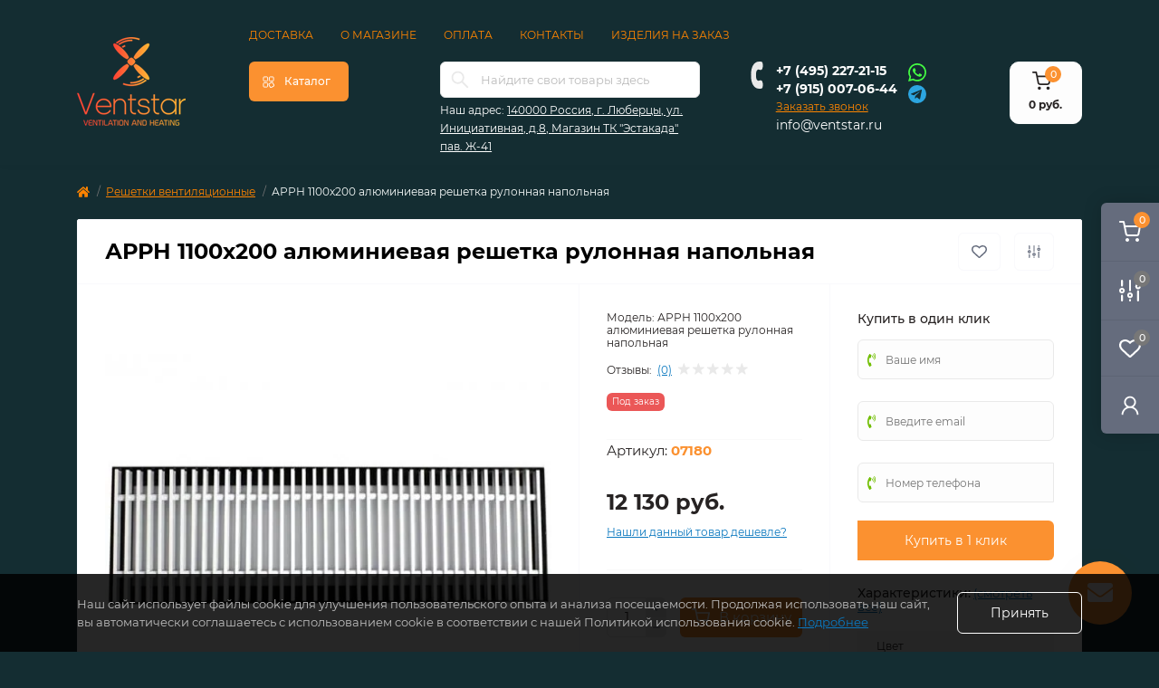

--- FILE ---
content_type: text/html; charset=utf-8
request_url: https://ventstar.ru/arrn-1100h200-alyuminievaya-reshetka-rulonnaya-napolnaya/
body_size: 47429
content:
<!DOCTYPE html>
<!--[if IE]><![endif]-->
<!--[if IE 8 ]><html dir="ltr" lang="ru" class="ie8"><![endif]-->
<!--[if IE 9 ]><html dir="ltr" lang="ru" class="ie9"><![endif]-->
<!--[if (gt IE 9)|!(IE)]><!-->
<html dir="ltr" lang="ru" class="body-product">
<!--<![endif]-->
<head>
<meta charset="UTF-8" />
<meta name="viewport" content="width=device-width, initial-scale=1">
<meta http-equiv="X-UA-Compatible" content="IE=edge">
<title>АРРН 1100х200 алюминиевая решетка рулонная напольная в интернет-магазине ventstar.ru</title>
<meta property="og:title" content="АРРН 1100х200 алюминиевая решетка рулонная напольная по цене 12 130 руб. купить в Москве | Ventstar" />
<meta property="og:description" content="АРРН 1100х200 алюминиевая решетка рулонная напольная с доставкой по Москве и области в каталоге на сайте компании Ventstar" />
<meta property="og:site_name" content="Ventstar" />
<meta property="og:url" content="https://ventstar.ru/arrn-1100h200-alyuminievaya-reshetka-rulonnaya-napolnaya/" />
<meta property="og:image" content="https://ventstar.ru/image/catalog/i/ob/on/f62087a7d6fdd68dd3d94a9ebf04e322.jpg" />
<meta property="og:image:type" content="image/jpeg" />
<meta property="og:image:width" content="680" />
<meta property="og:image:height" content="557" />
<meta property="og:image:alt" content="АРРН 1100х200 алюминиевая решетка рулонная напольная" />
<meta property="og:type" content="product" />
<base href="https://ventstar.ru/" />
<meta name="description" content="АРРН 1100х200 алюминиевая решетка рулонная напольная с доставкой по Москве и области в каталоге на сайте компании Ventstar" />
<meta name="keywords" content="АРРН 1100х200 алюминиевая решетка рулонная напольная, АРРН алюминиевые решетки рулонные напольные" />
<link rel="preload" as="image" href="https://ventstar.ru/image/cache/webp/catalog/i/ob/on/f62087a7d6fdd68dd3d94a9ebf04e322-500x500.webp">
<link rel="preload" as="image" href="https://ventstar.ru/image/catalog/logo-new-2023.png">
<link href="min/cache/5f4dbbe9526ba7f1132c64e6c801cf50.css?v=1.0.7" rel="stylesheet" media="screen" />
<script src="min/cache/661185daf04cce124d9502ce3039c815.js?v=1.0.7"></script>
  
<link href="https://ventstar.ru/arrn-1100h200-alyuminievaya-reshetka-rulonnaya-napolnaya/" rel="canonical" />

<script>
    let octFonts = localStorage.getItem('octFonts');
    if (octFonts !== null) {
        var octHead  = document.getElementsByTagName('head')[0];
        var octLink  = document.createElement('link');
        octLink.rel  = 'stylesheet';
        octLink.type = 'text/css';
        octLink.href = location.protocol + '//' + location.host + '/catalog/view/theme/oct_remarket/stylesheet/oct-fonts.css';
        octLink.media = 'all';
        octHead.appendChild(octLink);
    }
</script>
<link rel="icon" href="/favicon.png" type="image/png">


<!-- Yandex.Metrika counter -->
<script type="text/javascript" >
   (function(m,e,t,r,i,k,a){m[i]=m[i]||function(){(m[i].a=m[i].a||[]).push(arguments)};
   m[i].l=1*new Date();k=e.createElement(t),a=e.getElementsByTagName(t)[0],k.async=1,k.src=r,a.parentNode.insertBefore(k,a)})
   (window, document, "script", "https://mc.yandex.ru/metrika/tag.js", "ym");

   ym(50843135, "init", {
        clickmap:true,
        trackLinks:true,
        accurateTrackBounce:true,
        webvisor:true,
        ecommerce: true
   });
   window.dataLayer = window.dataLayer || [];
</script>
<noscript><div><img src="https://mc.yandex.ru/watch/50843135" style="position:absolute; left:-9999px;" alt="" /></div></noscript>
<!-- /Yandex.Metrika counter -->

<style>
#oct-infobar {background:rgb(101, 108, 125);}
.oct-infobar-text {color:rgb(248, 248, 248);}
.oct-infobar-text a {color:rgb(248, 248, 248);}
#oct-infobar-btn {background:rgb(251, 145, 48);color:rgb(255, 255, 255);}
#oct-infobar-btn:hover {background:rgb(255, 255, 255);color:rgb(39, 35, 35);}
</style></head>
<body>
<div class="oct-fixed-bar fixed-right d-none d-lg-block">
        <a href="javascript:;" onclick="octPopupCart('go_to_cart_right');" class="oct-fixed-bar-item oct-fixed-bar-item-cart" title="Корзина">
        <img src="catalog/view/theme/oct_remarket/img/fixed-bar-icons/fixed-bar-cart.svg" alt="Корзина">
        <span class="oct-fixed-bar-quantity oct-fixed-bar-quantity-cart">0</span>
    </a>
            <a href="https://ventstar.ru/index.php?route=product/compare" class="oct-fixed-bar-item oct-fixed-bar-item-compare" title="Список сравнения">
        <img src="catalog/view/theme/oct_remarket/img/fixed-bar-icons/fixed-bar-compare.svg" alt="Список сравнения">
        <span class="oct-fixed-bar-quantity oct-fixed-bar-compare-quantity">0</span>
    </a>
            <a href="https://ventstar.ru/index.php?route=account/wishlist" class="oct-fixed-bar-item oct-fixed-bar-item-wishlist" title="Список желаний">
        <img src="catalog/view/theme/oct_remarket/img/fixed-bar-icons/fixed-bar-wishlist.svg" alt="Список желаний">
        <span class="oct-fixed-bar-quantity oct-fixed-bar-wishlist-quantity">0</span>
    </a>
                <a href="javascript:;" onclick="octPopupLogin();" class="oct-fixed-bar-item oct-fixed-bar-item-viewed" title="account">
        <img src="catalog/view/theme/oct_remarket/img/fixed-bar-icons/fixed-bar-account.svg" alt="Account">
    </a>
    </div>
<nav id="rm_mobile_nav" class="d-lg-none fixed-top d-flex align-items-center justify-content-between">
    <button type="button" id="rm_mobile_menu_button" class="rm-btn primary rm_mobile_sidebar_toggle" aria-label="Меню" onclick="rmSidebar('Меню', 'menu');">
        <span class="rm-btn-icon">
            <span></span>
            <span></span>
            <span></span>
        </span>
    </button>
    <div class="rm-mobile-nav-buttons d-flex">
                <button type="button"  class="rm-mobile-nav-buttons-btn rm-mobile-locatons-btn" aria-label="Адрес" onclick="rmSidebar('Наш адрес', 'locations');">
            <img src="catalog/view/theme/oct_remarket/img/mobile-locations-icon.svg" alt="" width="16" height="20">
        </button>
                        <button type="button"  class="rm-mobile-nav-buttons-btn rm-mobile-contacts-btn" aria-label="Контакты" onclick="rmSidebar('Контакты', 'contacts');">
            <img src="catalog/view/theme/oct_remarket/img/mobile-contacts-icon.svg" alt="" width="21" height="21">
        </button>
            </div>
</nav>

<div id="rm_sidebar" class="rm-sidebar">
    <div class="rm-sidebar-content">
        <div class="rm-sidebar-title d-flex alig-items-center justify-content-between">
            <span class="rm-sidebar-title-text">Меню</span>
            <span class="rm-sidebar-title-close modal-close">
                <span aria-hidden="true" class="modal-close-icon modal-close-left"></span>
                <span aria-hidden="true" class="modal-close-icon modal-close-right"></span>
            </span>
        </div>
        <div id="rm_sidebar_content"></div>
    </div>
</div>
<div id="oct-infobar">
    <div class="container">
        <div class="row">
            <div class="col-lg-12 d-flex align-items-center justify-content-between flex-column flex-md-row">
                <div class="oct-infobar-text"></div>
                <button type="button" aria-label="Information" id="oct-infobar-btn" class="mt-3 mt-md-0">Закрыть</button>
            </div>
        </div>
    </div>
</div>
<script>
$('#oct-infobar').addClass('hidden');
//$('#oct-infobar-btn').on('click', function () {
//    $('#oct-infobar').addClass('hidden');
//    const date = new Date('2026-01-27 03:54:52'.replace(/-/g, "/"));
//    date.setTime(date.getTime() + ( * 24 * 60 * 60 * 1000));
//    document.cookie = 'oct_information_bar=1; path=/; expires=' + date.toUTCString();
//});
</script>

<header>
  <div class="container-fluid container-sm">
    <div class="flex_new_row row align-items-center flex-column flex-md-row" style="flex-wrap:nowrap;">
		    	<div class="col-md-3 col-lg-2 order-0">
            <div id="logo" class="d-flex align-items-center justify-content-start">
    			    			<a href="https://ventstar.ru/">
    				<img src="https://ventstar.ru/image/catalog/logo-new-2023.png" title="Ventstar" alt="Ventstar" class="img-fluid" />
    			</a>
    			            </div>
		</div>
		        <div class="row_col" style="width:100%;">
                            <div class="row justify-content-between">
                    <nav id="top" class="top-nav d-none d-lg-block">
                        <div class="container d-flex justify-content-between">
                                                        <ul class="top-nav-info-list list-unstyled d-flex align-items-center text-uppercase">
                                                                <li><a href="/dostavka/">Доставка</a></li>
                                                                <li><a href="/company/">О магазине</a></li>
                                                                <li><a href="/oplata/">Оплата</a></li>
                                                                <li><a href="/contact/">Контакты</a></li>
                                                                <li><a href="/calculate/">Изделия на заказ</a></li>
                                                            </ul>
                                                        <div class="top-nav-account-links list-unstyled d-flex" style="display:none !important;">
                                
                                
                                                                <div class="top-nav-account-links-item rm-dropdown-box">
                                                                        <a href="javascript:;" onclick="octPopupLogin();" title="Личный кабинет" class="d-flex align-items-center" role="button" aria-haspopup="true">Личный кабинет</a>
                                                                    </div>
                                                            </div>
                        </div>
                    </nav>
                </div>
                        <div class="row justify-content-between" style="align-items: flex-start;">
                <div class="col-2 d-none d-lg-block order-1">
                    <button id="menu_toggle_button" type="button" aria-label="Menu" class="rm-btn primary d-flex align-items-center justify-content-between">
                        <span class="rm-btn-icon">
                            <img class="catalog-icon" src="catalog/view/theme/oct_remarket/img/footer-catalog-icon.svg" alt="" width="14" height="14">
                            <img class="close-icon" src="catalog/view/theme/oct_remarket/img/close-catalog-icon.svg" alt="" width="14" height="14">
                        </span>
                        <span class="rm-btn-text">Каталог</span>
                    </button>
                </div>
                <div class="col-12 col-md-6 col-lg-4 order-3 order-md-2">
                    <div id="search" class="rm-search" style="margin-top:0px;">
    <input id="input_search" type="text" name="search" value="" placeholder="Найдите свои товары здесь" class="w-100 h-100">
    <button type="button" aria-label="Search" id="rm-search-button" class="btn-search d-flex align-items-center justify-content-center"><img src="catalog/view/theme/oct_remarket/img/header-search-icon.svg" alt="" width="20" height="20" /></button>
	<div id="rm_livesearch_close" onclick="clearLiveSearch();" class="d-flex align-items-center justify-content-center"><img src="catalog/view/theme/oct_remarket/img/livesearch-close-icon.svg" alt="" /></div>
	<div id="rm_livesearch"></div>
</div>

<script>
function clearLiveSearch() {
	$('#rm_livesearch_close').removeClass('visible');
    $('#rm_overlay').removeClass('active');
	$('#rm_livesearch').removeClass('expanded');
	$('#rm_livesearch').html('');
	$('#input_search').val('').removeClass('active');

}

$(document).ready(function() {
	let timer, delay = 500;

  $('#input_search').keyup(function(event) {

	    switch(event.keyCode) {
			case 37:
			case 39:
			case 38:
			case 40:
				return;
			case 27:
				clearLiveSearch();
				return;
		  }

	    clearTimeout(timer);

	    timer = setTimeout(function() {
	        let value = $('#search input[name=\'search\']').val();

			if (value.length >= 3) {
				let key = encodeURIComponent(value);
				octsearch.search(key, 'desktop');
			} else if (value.length === 0) {
				clearLiveSearch();
			}

	    }, delay );
	});
});

var octsearch = {
	'search': function(key, type) {
		$.ajax({
			url: 'index.php?route=octemplates/module/oct_live_search',
			type: 'post',
			data: 'key=' + key,
			dataType: 'html',
			cache: false,
			success: function(data) {
				$('#rm_livesearch').html(data).addClass('expanded');

				if(data = data.match(/livesearch/g)) {
					$('#rm_livesearch_close').addClass('visible');
	                $('#input_search, #rm_overlay').addClass('active');
                    $('#rm_overlay').addClass('transparent');

				} else {
					$('#rm_livesearch_close').removeClass('visible');
	                $('#input_search, #rm_overlay').removeClass('active');
				}
			}
		});
	}
}
</script>

                                        <div class="rm-header-address d-none d-lg-block">
                        <div class="rm-dropdown-box w-100">
                            <div class="rm-dropdown-toggle">
                                <span>Наш адрес:</span>
                                <a href="javascript:;" role="button">140000 Россия, г. Люберцы, ул. Инициативная, д.8, Магазин ТК &quot;Эстакада&quot; пав. Ж-41</a>
                            </div>
                            <div class="rm-dropdown">
                                <div id="rm_header_locations" class="rm-dropdown-inner">
                                    <div class="rm-header-location-inner">
                                        <div class="rm-header-location active">
                                            <div class="d-flex align-items-center">
                                                <div class="rm-header-location-address">140000 Россия, г. Люберцы, ул. Инициативная, д.8, Магазин ТК &quot;Эстакада&quot; пав. Ж-41</div>
                                                                                            </div>
                                                                                        <div class="rm-header-location-collapsed">
                                                                                                <div class="rm-header-location-phones">
                                                    <span>Телефоны:</span>
                                                                                                        <a href="tel:+74952272115">+7 (495) 227-21-15</a>
                                                                                                        <a href="tel:+79150070644">+7 (915) 007-06-44</a>
                                                                                                    </div>
                                                                                                                                                <div class="rm-header-location-shedule">
                                                                                                        <span>Пн–Вс: 09:00-18:00</span><br>
                                                                                                        <span>Без выходных</span><br>
                                                                                                    </div>
                                                                                                                                                <div class="rm-header-location-map">
                                                    <div id="oct-contact-map" class="not_in"></div>
                                                <script>
                                                    var width = document.documentElement.clientWidth;

                                                    if (width > 992) {
                                                        $('.rm-dropdown-toggle').on('mouseenter mouseleave', function() {
                                                            octShowMap('<iframe src="https://yandex.ru/map-widget/v1/?um=constructor%3Ad59bc7bbdedee7db2940cbb6e3d55185a2eb5f99652adb83c9b0180b73542a09&amp;source=constructor" width="100%" height="400" frameborder="0"></iframe>', '#oct-contact-map');
                                                        });
                                                    } else {
                                                        $('.rm-dropdown-toggle').on('click', function() {
                                                            octShowMap('<iframe src="https://yandex.ru/map-widget/v1/?um=constructor%3Ad59bc7bbdedee7db2940cbb6e3d55185a2eb5f99652adb83c9b0180b73542a09&amp;source=constructor" width="100%" height="400" frameborder="0"></iframe>', '#oct-contact-map');
                                                        });
                                                    }
                                                </script>
                                                </div>
                                                                                            </div>
                                                                                    </div>
                                                                            </div>
                                                                    </div>
                            </div>
                        </div>
                    </div>
                                    </div>
                                <div class="col-12 col-md-3 col-lg-2 d-none d-md-flex justify-content-center order-2 order-md-3">
                <div class="rm-header-phones d-flex align-items-center">
                    <div class="rm-header-phones-icon">
                        <img src="catalog/view/theme/oct_remarket/img/header-phones-icon.svg" alt="" width="14" height="30">
                        </div>
                        <div class="rm-header-phones-list">
                                                <a href="tel:+74952272115" class="rm-header-phones-list-item">+7 (495) 227-21-15</a>
                                                <a href="tel:+79150070644" class="rm-header-phones-list-item">+7 (915) 007-06-44</a>
                                                                        <a href="javascript:;" class="rm-header-phones-list-link blue-link rm-phone-link" onclick="octPopupCallPhone('callme_header')">Заказать звонок</a>
                                            </div>
                    <div class="social_link">
                                                <a href="https://wa.me/79852272115" aria-label="Whatsapp">
                          <!-- <i class="fab fa-whatsapp" style="font-size: 21px; color: #44fe43"></i> -->
                          <svg fill="#44fe43" width="24px" height="24px" viewBox="0 0 24 24" xmlns="http://www.w3.org/2000/svg"><path d="M8.016,12.271A4.818,4.818,0,0,1,7,9.709a2.777,2.777,0,0,1,.867-2.066.911.911,0,0,1,.661-.31c.165,0,.33,0,.475.009s.356-.058.557.425.7,1.715.764,1.839a.453.453,0,0,1,.02.433,1.694,1.694,0,0,1-.247.414c-.124.144-.261.323-.372.433s-.253.258-.109.506A7.474,7.474,0,0,0,11,13.107a6.778,6.778,0,0,0,1.992,1.229c.248.124.393.1.537-.062s.619-.723.784-.971.331-.206.558-.124,1.445.682,1.692.806.413.186.475.289a2.072,2.072,0,0,1-.144,1.178,2.553,2.553,0,0,1-1.672,1.177,3.389,3.389,0,0,1-1.561-.1,14.282,14.282,0,0,1-1.412-.521A11.043,11.043,0,0,1,8.016,12.271ZM2.045,22l1.406-5.136a9.914,9.914,0,1,1,8.591,4.964h0A9.918,9.918,0,0,1,7.3,20.622ZM3.8,11.91a8.217,8.217,0,0,0,1.259,4.384l.2.312-.832,3.04,3.119-.818.3.178a8.223,8.223,0,0,0,4.194,1.148h0A8.24,8.24,0,1,0,3.8,11.91Z"/></svg>
                      	</a>
                                                    <a rel="nofollow noopener noreferrer" aria-label="Telegram" href="https://t.me/+79852272115" style="font-size: 21px; color: #2ca5e0">
                             <!-- <i class="fab fa-telegram"></i> -->
								<svg fill="#2ca5e0" width="24px" height="24px" viewBox="0 0 24 24" xmlns="http://www.w3.org/2000/svg"><path d="M11.99432,2a10,10,0,1,0,10,10A9.99917,9.99917,0,0,0,11.99432,2Zm3.17951,15.15247a.70547.70547,0,0,1-1.002.3515l-2.71467-2.10938L9.71484,17.002a.29969.29969,0,0,1-.285.03894l.334-2.98846.01069.00848.00683-.059s4.885-4.44751,5.084-4.637c.20147-.189.135-.23.135-.23.01147-.23053-.36152,0-.36152,0L8.16632,13.299l-2.69549-.918s-.414-.1485-.453-.475c-.041-.324.46649-.5.46649-.5l10.717-4.25751s.881-.39252.881.25751Z"/></svg>
                      		</a>
                                            </div>
                </div>
                </div>
                                <div class="col-md-2 d-lg-flex justify-content-end order-4">
                    <button title="Корзина" id="cart" class="rm-header-cart d-flex flex-column align-items-center" type="button" onclick="octPopupCart('go_to_cart');">
<span class="rm-header-cart-icon position-relative">
    <img src="catalog/view/theme/oct_remarket/img/header-cart-icon.svg" alt="cart-icon" width="21" height="21">
    <span class="rm-header-cart-quantity">0</span>
</span>
<span class="rm-header-cart-text">0 руб.</span>
</button>

                </div>
            </div>
        </div>
        <div id="rm-menu" class="rm-menu d-flex">
    <nav>
        <ul class="rm-menu-list list-unstyled">
                        <li class="rm-menu-list-item">
                <div class="d-flex align-items-center justify-content-between">
                    <a href="/ventilyatory/"  class="rm-menu-list-item-link d-flex align-items-center">
                                                    <img class="rm-menu-list-item-icon" src="https://ventstar.ru/image/catalog/icons/1.svg" alt="Вентиляторы">
                                                <span class="rm-menu-list-item-name">Вентиляторы</span>
                    </a>
                                            <span class="rm-menu-list-item-chevron"></span>
                                    </div>
                                                <div class="rm-menu-list-item-child">
                                        <ul class="rm-menu-list list-unstyled">
                                                <li class="rm-menu-list-item">
                            <div class="d-flex align-items-center justify-content-between">
                                <a href="https://ventstar.ru/ventilyatory/besshumnye-kanalnye-ventilyatory/" class="rm-menu-list-item-link d-flex align-items-center">
                                    <span class="rm-menu-list-item-name">Бесшумные канальные вентиляторы</span>
                                </a>
                                                            </div>
                                                    </li>
                                                <li class="rm-menu-list-item">
                            <div class="d-flex align-items-center justify-content-between">
                                <a href="https://ventstar.ru/ventilyatory/kanalnye-ventiljatory-bytovye/" class="rm-menu-list-item-link d-flex align-items-center">
                                    <span class="rm-menu-list-item-name">Канальные вентиляторы бытовые</span>
                                </a>
                                                                    <span class="rm-menu-list-item-chevron"></span>
                                                            </div>
                                                        <div class="rm-menu-list-item-child rm-menu-list-item-child-2">
                                <ul class="rm-menu-list list-unstyled">
                                                                        <li class="rm-menu-list-item">
                                        <div class="d-flex align-items-center justify-content-between">
                                            <a href="https://ventstar.ru/ventilyatory/kanalnye-ventiljatory-bytovye/dospel-euro/" class="rm-menu-list-item-link d-flex align-items-center">
                                                <span class="rm-menu-list-item-name">DOSPEL EURO</span>
                                            </a>
                                                                                    </div>
                                                                            </li>
                                                                        <li class="rm-menu-list-item">
                                        <div class="d-flex align-items-center justify-content-between">
                                            <a href="https://ventstar.ru/ventilyatory/kanalnye-ventiljatory-bytovye/era-proprofitvp/" class="rm-menu-list-item-link d-flex align-items-center">
                                                <span class="rm-menu-list-item-name">ERA PRO/PROFIT/VP</span>
                                            </a>
                                                                                    </div>
                                                                            </li>
                                                                                                        </ul>
                            </div>
                                                    </li>
                                                <li class="rm-menu-list-item">
                            <div class="d-flex align-items-center justify-content-between">
                                <a href="https://ventstar.ru/ventilyatory/nakladnye-ventiljatory/" class="rm-menu-list-item-link d-flex align-items-center">
                                    <span class="rm-menu-list-item-name">Накладные вентиляторы</span>
                                </a>
                                                            </div>
                                                    </li>
                                                <li class="rm-menu-list-item">
                            <div class="d-flex align-items-center justify-content-between">
                                <a href="https://ventstar.ru/ventilyatory/bytovye-ventiljatory/" class="rm-menu-list-item-link d-flex align-items-center">
                                    <span class="rm-menu-list-item-name">Бытовые вентиляторы</span>
                                </a>
                                                                    <span class="rm-menu-list-item-chevron"></span>
                                                            </div>
                                                        <div class="rm-menu-list-item-child rm-menu-list-item-child-2">
                                <ul class="rm-menu-list list-unstyled">
                                                                        <li class="rm-menu-list-item">
                                        <div class="d-flex align-items-center justify-content-between">
                                            <a href="https://ventstar.ru/ventilyatory/bytovye-ventiljatory/paneli-dekorativnye-dlya-ventilyatorov/" class="rm-menu-list-item-link d-flex align-items-center">
                                                <span class="rm-menu-list-item-name">Панели декоративные для вентиляторов</span>
                                            </a>
                                                                                    </div>
                                                                            </li>
                                                                        <li class="rm-menu-list-item">
                                        <div class="d-flex align-items-center justify-content-between">
                                            <a href="https://ventstar.ru/ventilyatory/bytovye-ventiljatory/potolochnye-ventilyatory/" class="rm-menu-list-item-link d-flex align-items-center">
                                                <span class="rm-menu-list-item-name">Потолочные вентиляторы</span>
                                            </a>
                                                                                    </div>
                                                                            </li>
                                                                                                        </ul>
                            </div>
                                                    </li>
                                                <li class="rm-menu-list-item">
                            <div class="d-flex align-items-center justify-content-between">
                                <a href="https://ventstar.ru/ventilyatory/okonnye/" class="rm-menu-list-item-link d-flex align-items-center">
                                    <span class="rm-menu-list-item-name">Оконные вентиляторы</span>
                                </a>
                                                            </div>
                                                    </li>
                                                <li class="rm-menu-list-item">
                            <div class="d-flex align-items-center justify-content-between">
                                <a href="https://ventstar.ru/ventilyatory/vysokotemperaturnye-zharostojkie-ventilyatory/" class="rm-menu-list-item-link d-flex align-items-center">
                                    <span class="rm-menu-list-item-name">Жаростойкие вентиляторы</span>
                                </a>
                                                            </div>
                                                    </li>
                                                <li class="rm-menu-list-item">
                            <div class="d-flex align-items-center justify-content-between">
                                <a href="https://ventstar.ru/ventilyatory/kanalnye-ventilyatory/" class="rm-menu-list-item-link d-flex align-items-center">
                                    <span class="rm-menu-list-item-name">Канальные вентиляторы</span>
                                </a>
                                                                    <span class="rm-menu-list-item-chevron"></span>
                                                            </div>
                                                        <div class="rm-menu-list-item-child rm-menu-list-item-child-2">
                                <ul class="rm-menu-list list-unstyled">
                                                                        <li class="rm-menu-list-item">
                                        <div class="d-flex align-items-center justify-content-between">
                                            <a href="https://ventstar.ru/ventilyatory/kanalnye-ventilyatory/kanalnye-ventilyatory-hon-guan-cat/" class="rm-menu-list-item-link d-flex align-items-center">
                                                <span class="rm-menu-list-item-name">Бесшумные канальные вентиляторы Hon&amp;Guan</span>
                                            </a>
                                                                                    </div>
                                                                            </li>
                                                                        <li class="rm-menu-list-item">
                                        <div class="d-flex align-items-center justify-content-between">
                                            <a href="https://ventstar.ru/ventilyatory/kanalnye-ventilyatory/ventilyatory-kanalnye-hon-guan/" class="rm-menu-list-item-link d-flex align-items-center">
                                                <span class="rm-menu-list-item-name">Канальные вентиляторы Hon&amp;Guan</span>
                                            </a>
                                                                                    </div>
                                                                            </li>
                                                                        <li class="rm-menu-list-item">
                                        <div class="d-flex align-items-center justify-content-between">
                                            <a href="https://ventstar.ru/ventilyatory/kanalnye-ventilyatory/kanalnye-centrobezhnye-ventilyatory/" class="rm-menu-list-item-link d-flex align-items-center">
                                                <span class="rm-menu-list-item-name">Канальные центробежные вентиляторы</span>
                                            </a>
                                                                                    </div>
                                                                            </li>
                                                                        <li class="rm-menu-list-item">
                                        <div class="d-flex align-items-center justify-content-between">
                                            <a href="https://ventstar.ru/ventilyatory/kanalnye-ventilyatory/kanalnye-centrobezhnye-ventilyatory-hon-guan-hee/" class="rm-menu-list-item-link d-flex align-items-center">
                                                <span class="rm-menu-list-item-name">Канальные центробежные вентиляторы Hon&amp;Guan</span>
                                            </a>
                                                                                    </div>
                                                                            </li>
                                                                        <li class="rm-menu-list-item">
                                        <div class="d-flex align-items-center justify-content-between">
                                            <a href="https://ventstar.ru/ventilyatory/kanalnye-ventilyatory/solerpalau-ventv/" class="rm-menu-list-item-link d-flex align-items-center">
                                                <span class="rm-menu-list-item-name"> Soler&amp;Palau VENT/V</span>
                                            </a>
                                                                                    </div>
                                                                            </li>
                                                                                                        </ul>
                            </div>
                                                    </li>
                                                <li class="rm-menu-list-item">
                            <div class="d-flex align-items-center justify-content-between">
                                <a href="https://ventstar.ru/ventilyatory/ventilyatory-radialnye-tsentrobezhnye/" class="rm-menu-list-item-link d-flex align-items-center">
                                    <span class="rm-menu-list-item-name">Центробежные радиальные вентиляторы</span>
                                </a>
                                                                    <span class="rm-menu-list-item-chevron"></span>
                                                            </div>
                                                        <div class="rm-menu-list-item-child rm-menu-list-item-child-2">
                                <ul class="rm-menu-list list-unstyled">
                                                                        <li class="rm-menu-list-item">
                                        <div class="d-flex align-items-center justify-content-between">
                                            <a href="https://ventstar.ru/ventilyatory/ventilyatory-radialnye-tsentrobezhnye/dundar-motor/" class="rm-menu-list-item-link d-flex align-items-center">
                                                <span class="rm-menu-list-item-name">Dundar Motor</span>
                                            </a>
                                                                                    </div>
                                                                            </li>
                                                                        <li class="rm-menu-list-item">
                                        <div class="d-flex align-items-center justify-content-between">
                                            <a href="https://ventstar.ru/ventilyatory/ventilyatory-radialnye-tsentrobezhnye/argest/" class="rm-menu-list-item-link d-flex align-items-center">
                                                <span class="rm-menu-list-item-name">ERA ARGEST, ARGEST AL Радиальные вентиляторы</span>
                                            </a>
                                                                                    </div>
                                                                            </li>
                                                                        <li class="rm-menu-list-item">
                                        <div class="d-flex align-items-center justify-content-between">
                                            <a href="https://ventstar.ru/ventilyatory/ventilyatory-radialnye-tsentrobezhnye/era-buran/" class="rm-menu-list-item-link d-flex align-items-center">
                                                <span class="rm-menu-list-item-name">ERA BURAN </span>
                                            </a>
                                                                                    </div>
                                                                            </li>
                                                                                                        </ul>
                            </div>
                                                    </li>
                                                <li class="rm-menu-list-item">
                            <div class="d-flex align-items-center justify-content-between">
                                <a href="https://ventstar.ru/ventilyatory/ventilyatory-osevye/" class="rm-menu-list-item-link d-flex align-items-center">
                                    <span class="rm-menu-list-item-name">Осевые вентиляторы</span>
                                </a>
                                                                    <span class="rm-menu-list-item-chevron"></span>
                                                            </div>
                                                        <div class="rm-menu-list-item-child rm-menu-list-item-child-2">
                                <ul class="rm-menu-list list-unstyled">
                                                                        <li class="rm-menu-list-item">
                                        <div class="d-flex align-items-center justify-content-between">
                                            <a href="https://ventstar.ru/ventilyatory/ventilyatory-osevye/storm-era-pro/" class="rm-menu-list-item-link d-flex align-items-center">
                                                <span class="rm-menu-list-item-name">Storm ERA PRO</span>
                                            </a>
                                                                                    </div>
                                                                            </li>
                                                                                                        </ul>
                            </div>
                                                    </li>
                                                <li class="rm-menu-list-item">
                            <div class="d-flex align-items-center justify-content-between">
                                <a href="https://ventstar.ru/ventilyatory/ventilyatory-promyshlennye/" class="rm-menu-list-item-link d-flex align-items-center">
                                    <span class="rm-menu-list-item-name">Промышленные вентиляторы</span>
                                </a>
                                                            </div>
                                                    </li>
                                                <li class="rm-menu-list-item">
                            <div class="d-flex align-items-center justify-content-between">
                                <a href="https://ventstar.ru/ventilyatory/kryshnye-ventilyatory/" class="rm-menu-list-item-link d-flex align-items-center">
                                    <span class="rm-menu-list-item-name">Крышные вентиляторы</span>
                                </a>
                                                                    <span class="rm-menu-list-item-chevron"></span>
                                                            </div>
                                                        <div class="rm-menu-list-item-child rm-menu-list-item-child-2">
                                <ul class="rm-menu-list list-unstyled">
                                                                        <li class="rm-menu-list-item">
                                        <div class="d-flex align-items-center justify-content-between">
                                            <a href="https://ventstar.ru/ventilyatory/kryshnye-ventilyatory/kryshnye-ventilyatory-hon-guan-hf/" class="rm-menu-list-item-link d-flex align-items-center">
                                                <span class="rm-menu-list-item-name">Крышные вентиляторы Hon&amp;Guan</span>
                                            </a>
                                                                                    </div>
                                                                            </li>
                                                                                                        </ul>
                            </div>
                                                    </li>
                                                <li class="rm-menu-list-item">
                            <div class="d-flex align-items-center justify-content-between">
                                <a href="https://ventstar.ru/ventilyatory/kaminnye-ventilyatory-dymososy/" class="rm-menu-list-item-link d-flex align-items-center">
                                    <span class="rm-menu-list-item-name">Каминные вентиляторы</span>
                                </a>
                                                                    <span class="rm-menu-list-item-chevron"></span>
                                                            </div>
                                                        <div class="rm-menu-list-item-child rm-menu-list-item-child-2">
                                <ul class="rm-menu-list list-unstyled">
                                                                        <li class="rm-menu-list-item">
                                        <div class="d-flex align-items-center justify-content-between">
                                            <a href="https://ventstar.ru/ventilyatory/kaminnye-ventilyatory-dymososy/dospel-kom/" class="rm-menu-list-item-link d-flex align-items-center">
                                                <span class="rm-menu-list-item-name">Dospel KOM</span>
                                            </a>
                                                                                    </div>
                                                                            </li>
                                                                                                        </ul>
                            </div>
                                                    </li>
                                                <li class="rm-menu-list-item">
                            <div class="d-flex align-items-center justify-content-between">
                                <a href="https://ventstar.ru/ventilyatory/mnogozonalnye-ventilyatory/" class="rm-menu-list-item-link d-flex align-items-center">
                                    <span class="rm-menu-list-item-name">Многозональные вентиляторы</span>
                                </a>
                                                            </div>
                                                    </li>
                                                <li class="rm-menu-list-item">
                            <div class="d-flex align-items-center justify-content-between">
                                <a href="https://ventstar.ru/ventilyatory/napolnye-nastolnye-ventiljatory/ventilyatory-napolnye/" class="rm-menu-list-item-link d-flex align-items-center">
                                    <span class="rm-menu-list-item-name">Напольные вентиляторы</span>
                                </a>
                                                            </div>
                                                    </li>
                                                <li class="rm-menu-list-item">
                            <div class="d-flex align-items-center justify-content-between">
                                <a href="https://ventstar.ru/ventilyatory/napolnye-nastolnye-ventiljatory/ventilyatory-nastolnye/" class="rm-menu-list-item-link d-flex align-items-center">
                                    <span class="rm-menu-list-item-name">Настольные вентиляторы</span>
                                </a>
                                                            </div>
                                                    </li>
                                                                    </ul>
                                    </div>
                            </li>
                        <li class="rm-menu-list-item">
                <div class="d-flex align-items-center justify-content-between">
                    <a href="/dymohody/"  class="rm-menu-list-item-link d-flex align-items-center">
                                                    <img class="rm-menu-list-item-icon" src="https://ventstar.ru/image/catalog/icons/4.svg" alt="Дымоходы">
                                                <span class="rm-menu-list-item-name">Дымоходы</span>
                    </a>
                                            <span class="rm-menu-list-item-chevron"></span>
                                    </div>
                                                <div class="rm-menu-list-item-child">
                                        <ul class="rm-menu-list list-unstyled">
                                                <li class="rm-menu-list-item">
                            <div class="d-flex align-items-center justify-content-between">
                                <a href="https://ventstar.ru/dymohody/gazohody-iz-nerzhaveyuschej-stali/" class="rm-menu-list-item-link d-flex align-items-center">
                                    <span class="rm-menu-list-item-name">Газоходы из нержавеющей стали</span>
                                </a>
                                                            </div>
                                                    </li>
                                                <li class="rm-menu-list-item">
                            <div class="d-flex align-items-center justify-content-between">
                                <a href="https://ventstar.ru/dymohody/dymohody-odnokonturnye-iz-nerzhaveyuschej-stali-05-mm/" class="rm-menu-list-item-link d-flex align-items-center">
                                    <span class="rm-menu-list-item-name">Дымоходы одноконтурные из нержавеющей стали 0.5 мм</span>
                                </a>
                                                                    <span class="rm-menu-list-item-chevron"></span>
                                                            </div>
                                                        <div class="rm-menu-list-item-child rm-menu-list-item-child-2">
                                <ul class="rm-menu-list list-unstyled">
                                                                        <li class="rm-menu-list-item">
                                        <div class="d-flex align-items-center justify-content-between">
                                            <a href="https://ventstar.ru/dymohody/dymohody-odnokonturnye-iz-nerzhaveyuschej-stali-05-mm/dymohody-odnokonturnye-teplov-i-suhov/" class="rm-menu-list-item-link d-flex align-items-center">
                                                <span class="rm-menu-list-item-name">Дымоходы одноконтурные Теплов и Сухов</span>
                                            </a>
                                                                                    </div>
                                                                            </li>
                                                                                                        </ul>
                            </div>
                                                    </li>
                                                <li class="rm-menu-list-item">
                            <div class="d-flex align-items-center justify-content-between">
                                <a href="https://ventstar.ru/dymohody/dymohody-odnokonturnye-iz-nerzhaveyuschej-stali-10-mm/" class="rm-menu-list-item-link d-flex align-items-center">
                                    <span class="rm-menu-list-item-name">Дымоходы одноконтурные из нержавеющей стали 1.0 мм</span>
                                </a>
                                                            </div>
                                                    </li>
                                                <li class="rm-menu-list-item">
                            <div class="d-flex align-items-center justify-content-between">
                                <a href="https://ventstar.ru/dymohody/zashchita-dlya-dymohodov/prohodki-dlya-krovli-master-flash/" class="rm-menu-list-item-link d-flex align-items-center">
                                    <span class="rm-menu-list-item-name">Кровельные проходки</span>
                                </a>
                                                            </div>
                                                    </li>
                                                <li class="rm-menu-list-item">
                            <div class="d-flex align-items-center justify-content-between">
                                <a href="https://ventstar.ru/dymohody/adapter-start/" class="rm-menu-list-item-link d-flex align-items-center">
                                    <span class="rm-menu-list-item-name">Адаптеры стартовые для дымохода</span>
                                </a>
                                                            </div>
                                                    </li>
                                                <li class="rm-menu-list-item">
                            <div class="d-flex align-items-center justify-content-between">
                                <a href="https://ventstar.ru/dymohody/ekonomajzer-konvektor/" class="rm-menu-list-item-link d-flex align-items-center">
                                    <span class="rm-menu-list-item-name">Экономайзеры конвекторы</span>
                                </a>
                                                            </div>
                                                    </li>
                                                <li class="rm-menu-list-item">
                            <div class="d-flex align-items-center justify-content-between">
                                <a href="https://ventstar.ru/dymohody/shibery-dlya-dymohoda/shiber-povorotnyj-dvuhkonturnyj/" class="rm-menu-list-item-link d-flex align-items-center">
                                    <span class="rm-menu-list-item-name">Шиберы для дымохода поворотные двухконтурные</span>
                                </a>
                                                            </div>
                                                    </li>
                                                <li class="rm-menu-list-item">
                            <div class="d-flex align-items-center justify-content-between">
                                <a href="https://ventstar.ru/dymohody/sendvich-trojniki-45/" class="rm-menu-list-item-link d-flex align-items-center">
                                    <span class="rm-menu-list-item-name">Сэндвич-тройники 45</span>
                                </a>
                                                            </div>
                                                    </li>
                                                <li class="rm-menu-list-item">
                            <div class="d-flex align-items-center justify-content-between">
                                <a href="https://ventstar.ru/dymohody/zaglushka-k-sendvicham/" class="rm-menu-list-item-link d-flex align-items-center">
                                    <span class="rm-menu-list-item-name">Заглушки к сэндвичам</span>
                                </a>
                                                            </div>
                                                    </li>
                                                <li class="rm-menu-list-item">
                            <div class="d-flex align-items-center justify-content-between">
                                <a href="https://ventstar.ru/dymohody/zaglushka-s-kondensatootvodom-iz-nerzhaveyuschej-stali/" class="rm-menu-list-item-link d-flex align-items-center">
                                    <span class="rm-menu-list-item-name">Заглушки с конденсатоотводом из нержавеющей стали</span>
                                </a>
                                                            </div>
                                                    </li>
                                                <li class="rm-menu-list-item">
                            <div class="d-flex align-items-center justify-content-between">
                                <a href="https://ventstar.ru/dymohody/plastina-list-dlya-ppu/" class="rm-menu-list-item-link d-flex align-items-center">
                                    <span class="rm-menu-list-item-name">Потолочные пластины для дымохода</span>
                                </a>
                                                            </div>
                                                    </li>
                                                <li class="rm-menu-list-item">
                            <div class="d-flex align-items-center justify-content-between">
                                <a href="https://ventstar.ru/dymohody/razdelka-potolochnaya/" class="rm-menu-list-item-link d-flex align-items-center">
                                    <span class="rm-menu-list-item-name">Разделка потолочная</span>
                                </a>
                                                            </div>
                                                    </li>
                                                <li class="rm-menu-list-item">
                            <div class="d-flex align-items-center justify-content-between">
                                <a href="https://ventstar.ru/dymohody/zashchita-dlya-dymohodov/razdelka-kryshnaya/" class="rm-menu-list-item-link d-flex align-items-center">
                                    <span class="rm-menu-list-item-name">Разделка крышная</span>
                                </a>
                                                            </div>
                                                    </li>
                                                <li class="rm-menu-list-item">
                            <div class="d-flex align-items-center justify-content-between">
                                <a href="https://ventstar.ru/dymohody/yubka-k-razdelke-kosynka/" class="rm-menu-list-item-link d-flex align-items-center">
                                    <span class="rm-menu-list-item-name">Юбки для дымохода</span>
                                </a>
                                                            </div>
                                                    </li>
                                                <li class="rm-menu-list-item">
                            <div class="d-flex align-items-center justify-content-between">
                                <a href="https://ventstar.ru/dymohody/zashchita-dlya-dymohodov/zont-ogolovok/" class="rm-menu-list-item-link d-flex align-items-center">
                                    <span class="rm-menu-list-item-name">Зонты на трубу дымохода</span>
                                </a>
                                                            </div>
                                                    </li>
                                                <li class="rm-menu-list-item">
                            <div class="d-flex align-items-center justify-content-between">
                                <a href="https://ventstar.ru/dymohody/zashchita-dlya-dymohodov/zont-ogolovok-tsvetnoj/" class="rm-menu-list-item-link d-flex align-items-center">
                                    <span class="rm-menu-list-item-name">Зонты-оголовки цветные</span>
                                </a>
                                                            </div>
                                                    </li>
                                                <li class="rm-menu-list-item">
                            <div class="d-flex align-items-center justify-content-between">
                                <a href="https://ventstar.ru/dymohody/zashchita-dlya-dymohodov/deflektor-dvuhkonturnyj/" class="rm-menu-list-item-link d-flex align-items-center">
                                    <span class="rm-menu-list-item-name">Дефлекторы двухконтурные</span>
                                </a>
                                                            </div>
                                                    </li>
                                                <li class="rm-menu-list-item">
                            <div class="d-flex align-items-center justify-content-between">
                                <a href="https://ventstar.ru/dymohody/zashchita-dlya-dymohodov/deflektor-dvuhkonturnyj-n-o-tsvetnaya/" class="rm-menu-list-item-link d-flex align-items-center">
                                    <span class="rm-menu-list-item-name">Дефлекторы двухконтурные н-о цветные</span>
                                </a>
                                                            </div>
                                                    </li>
                                                <li class="rm-menu-list-item">
                            <div class="d-flex align-items-center justify-content-between">
                                <a href="https://ventstar.ru/dymohody/konsol-opora-sendvich-dymohoda/" class="rm-menu-list-item-link d-flex align-items-center">
                                    <span class="rm-menu-list-item-name">Консоль опоры сэндвич дымоходов</span>
                                </a>
                                                            </div>
                                                    </li>
                                                <li class="rm-menu-list-item">
                            <div class="d-flex align-items-center justify-content-between">
                                <a href="https://ventstar.ru/dymohody/homut-styazhnoj-k-sendvich-dymohodam/" class="rm-menu-list-item-link d-flex align-items-center">
                                    <span class="rm-menu-list-item-name">Хомуты стяжные к сэндвич дымоходам</span>
                                </a>
                                                            </div>
                                                    </li>
                                                <li class="rm-menu-list-item">
                            <div class="d-flex align-items-center justify-content-between">
                                <a href="https://ventstar.ru/dymohody/homut-pod-rastyazhku/" class="rm-menu-list-item-link d-flex align-items-center">
                                    <span class="rm-menu-list-item-name">Хомуты под растяжку</span>
                                </a>
                                                            </div>
                                                    </li>
                                                <li class="rm-menu-list-item">
                            <div class="d-flex align-items-center justify-content-between">
                                <a href="https://ventstar.ru/dymohody/stenovoe-kreplenie/" class="rm-menu-list-item-link d-flex align-items-center">
                                    <span class="rm-menu-list-item-name">Стеновое крепление</span>
                                </a>
                                                            </div>
                                                    </li>
                                                <li class="rm-menu-list-item">
                            <div class="d-flex align-items-center justify-content-between">
                                <a href="https://ventstar.ru/dymohody/kronshtejn-teleskopicheskij/" class="rm-menu-list-item-link d-flex align-items-center">
                                    <span class="rm-menu-list-item-name">Кронштейны телескопические для дымохода</span>
                                </a>
                                                            </div>
                                                    </li>
                                                <li class="rm-menu-list-item">
                            <div class="d-flex align-items-center justify-content-between">
                                <a href="https://ventstar.ru/dymohody/dymohody-dvuhkonturnye-sendvich-iz-nerzhaveyuschej-stali-05-05-mm/" class="rm-menu-list-item-link d-flex align-items-center">
                                    <span class="rm-menu-list-item-name">Дымоходы двухконтурные Сэндвич из нержавеющей стали 0.5-0.5 мм</span>
                                </a>
                                                            </div>
                                                    </li>
                                                <li class="rm-menu-list-item">
                            <div class="d-flex align-items-center justify-content-between">
                                <a href="https://ventstar.ru/dymohody/dymohody-dvuhkonturnye-sendvich-iz-nerzhaveyuschej-stali-10-05-mm/" class="rm-menu-list-item-link d-flex align-items-center">
                                    <span class="rm-menu-list-item-name">Дымоходы двухконтурные Сэндвич из нержавеющей стали 1.0-0.5 мм</span>
                                </a>
                                                            </div>
                                                    </li>
                                                <li class="rm-menu-list-item">
                            <div class="d-flex align-items-center justify-content-between">
                                <a href="https://ventstar.ru/dymohody/dymohody-dvuhkonturnye-sendvich-iz-otsinkovannoj-nerzhaveyuschej-stali-05-05-mm/" class="rm-menu-list-item-link d-flex align-items-center">
                                    <span class="rm-menu-list-item-name">Дымоходы двухконтурные Сэндвич из оцинкованной-нержавеющей стали 0.5-0.5 мм</span>
                                </a>
                                                            </div>
                                                    </li>
                                                <li class="rm-menu-list-item">
                            <div class="d-flex align-items-center justify-content-between">
                                <a href="https://ventstar.ru/dymohody/dymohody-dvuhkonturnye-sendvich-iz-nerzhaveyuschej-otsinkovannoj-stali-05-05-mm/" class="rm-menu-list-item-link d-flex align-items-center">
                                    <span class="rm-menu-list-item-name">Дымоходы двухконтурные Сэндвич из нержавеющей-оцинкованной стали 0.5-0.5 мм</span>
                                </a>
                                                            </div>
                                                    </li>
                                                <li class="rm-menu-list-item">
                            <div class="d-flex align-items-center justify-content-between">
                                <a href="https://ventstar.ru/dymohody/dymohody-dvuhkonturnye-sendvich-iz-nerzhaveyuschej-otsinkovannoj-stali-10-05-mm/" class="rm-menu-list-item-link d-flex align-items-center">
                                    <span class="rm-menu-list-item-name">Дымоходы двухконтурные Сэндвич из нержавеющей-оцинкованной стали 1.0-0.5 мм</span>
                                </a>
                                                            </div>
                                                    </li>
                                                <li class="rm-menu-list-item">
                            <div class="d-flex align-items-center justify-content-between">
                                <a href="https://ventstar.ru/dymohody/dymohody-dvuhkonturnye-sendvich-iz-otsinkovannoj-stali-05-05-mm/" class="rm-menu-list-item-link d-flex align-items-center">
                                    <span class="rm-menu-list-item-name">Дымоходы двухконтурные Сэндвич из оцинкованной стали 0.5-0.5 мм</span>
                                </a>
                                                            </div>
                                                    </li>
                                                <li class="rm-menu-list-item">
                            <div class="d-flex align-items-center justify-content-between">
                                <a href="https://ventstar.ru/dymohody/dymohody-sendvich-iz-otsinkovannoj-otsinkovannoj-stali-krasnoj-05-05-mm/" class="rm-menu-list-item-link d-flex align-items-center">
                                    <span class="rm-menu-list-item-name">Дымоходы Сэндвич из оцинкованной-оцинкованной стали красной 0.5-0.5 мм</span>
                                </a>
                                                            </div>
                                                    </li>
                                                <li class="rm-menu-list-item">
                            <div class="d-flex align-items-center justify-content-between">
                                <a href="https://ventstar.ru/dymohody/dymohody-sendvich-iz-otsinkovannoj-otsinkovannoj-stali-korichnevoj-05-05-mm/" class="rm-menu-list-item-link d-flex align-items-center">
                                    <span class="rm-menu-list-item-name">Дымоходы Сэндвич из оцинкованной-оцинкованной стали коричневой 0.5-0.5 мм</span>
                                </a>
                                                            </div>
                                                    </li>
                                                <li class="rm-menu-list-item">
                            <div class="d-flex align-items-center justify-content-between">
                                <a href="https://ventstar.ru/dymohody/dymohody-sendvich-iz-otsinkovannoj-otsinkovannoj-stali-zelenoj-05-05-mm/" class="rm-menu-list-item-link d-flex align-items-center">
                                    <span class="rm-menu-list-item-name">Дымоходы Сэндвич из оцинкованной-оцинкованной стали зеленой 0.5-0.5 мм</span>
                                </a>
                                                            </div>
                                                    </li>
                                                <li class="rm-menu-list-item">
                            <div class="d-flex align-items-center justify-content-between">
                                <a href="https://ventstar.ru/dymohody/dymohody-sendvich-iz-nerzhaveyuschej-otsinkovannoj-stali-korichnevoj-05-05-mm/" class="rm-menu-list-item-link d-flex align-items-center">
                                    <span class="rm-menu-list-item-name">Дымоходы Сэндвич из нержавеющей-оцинкованной стали коричневой 0.5-0.5 мм</span>
                                </a>
                                                            </div>
                                                    </li>
                                                <li class="rm-menu-list-item">
                            <div class="d-flex align-items-center justify-content-between">
                                <a href="https://ventstar.ru/dymohody/dymohody-sendvich-iz-nerzhaveyuschej-otsinkovannoj-stali-zelenoj-05-05-mm/" class="rm-menu-list-item-link d-flex align-items-center">
                                    <span class="rm-menu-list-item-name">Дымоходы Сэндвич из нержавеющей-оцинкованной стали зеленой 0.5-0.5 мм</span>
                                </a>
                                                            </div>
                                                    </li>
                                                <li class="rm-menu-list-item">
                            <div class="d-flex align-items-center justify-content-between">
                                <a href="https://ventstar.ru/dymohody/dymohody-sendvich-iz-nerzhaveyuschej-otsinkovannoj-stali-krasnoj-05-05-mm/" class="rm-menu-list-item-link d-flex align-items-center">
                                    <span class="rm-menu-list-item-name">Дымоходы Сэндвич из нержавеющей-оцинкованной стали красной 0.5-0.5 мм</span>
                                </a>
                                                            </div>
                                                    </li>
                                                <li class="rm-menu-list-item">
                            <div class="d-flex align-items-center justify-content-between">
                                <a href="https://ventstar.ru/dymohody/dymohody-sendvich-iz-nerzhaveyuschej-1mm-otsinkovannoj-stali-zelenoj/" class="rm-menu-list-item-link d-flex align-items-center">
                                    <span class="rm-menu-list-item-name">Дымоходы Сэндвич из нержавеющей 1мм-оцинкованной стали зеленой</span>
                                </a>
                                                            </div>
                                                    </li>
                                                <li class="rm-menu-list-item">
                            <div class="d-flex align-items-center justify-content-between">
                                <a href="https://ventstar.ru/dymohody/dymohody-sendvich-iz-nerzhaveyuschej-1mm-otsinkovannoj-stali-krasnoj/" class="rm-menu-list-item-link d-flex align-items-center">
                                    <span class="rm-menu-list-item-name">Дымоходы Сэндвич из нержавеющей 1мм-оцинкованной стали красной</span>
                                </a>
                                                            </div>
                                                    </li>
                                                <li class="rm-menu-list-item">
                            <div class="d-flex align-items-center justify-content-between">
                                <a href="https://ventstar.ru/dymohody/dymohody-sendvich-iz-nerzhaveyuschej-1mm-otsinkovannoj-stali-korichnevoj/" class="rm-menu-list-item-link d-flex align-items-center">
                                    <span class="rm-menu-list-item-name">Дымоходы Сэндвич из нержавеющей 1мм-оцинкованной стали коричневой</span>
                                </a>
                                                            </div>
                                                    </li>
                                                <li class="rm-menu-list-item">
                            <div class="d-flex align-items-center justify-content-between">
                                <a href="https://ventstar.ru/dymohody/germetiki-dlya-dymohodov/" class="rm-menu-list-item-link d-flex align-items-center">
                                    <span class="rm-menu-list-item-name">Герметики для дымоходов</span>
                                </a>
                                                            </div>
                                                    </li>
                                                <li class="rm-menu-list-item">
                            <div class="d-flex align-items-center justify-content-between">
                                <a href="https://ventstar.ru/dymohody/perehody-iz-nerzhaveyuschej-stali-05-mm/" class="rm-menu-list-item-link d-flex align-items-center">
                                    <span class="rm-menu-list-item-name">Переходы из нержавеющей стали 0.5 мм</span>
                                </a>
                                                            </div>
                                                    </li>
                                                <li class="rm-menu-list-item">
                            <div class="d-flex align-items-center justify-content-between">
                                <a href="https://ventstar.ru/dymohody/perehody-iz-nerzhaveyuschej-stali-1mm/" class="rm-menu-list-item-link d-flex align-items-center">
                                    <span class="rm-menu-list-item-name">Переходы из нержавеющей стали 1мм</span>
                                </a>
                                                            </div>
                                                    </li>
                                                <li class="rm-menu-list-item">
                            <div class="d-flex align-items-center justify-content-between">
                                <a href="https://ventstar.ru/dymohody/ploschadka-montazhnaya-sendvich-aisi-409-1mm/" class="rm-menu-list-item-link d-flex align-items-center">
                                    <span class="rm-menu-list-item-name">Площадки монтажные сэндвич AISI 409 1мм</span>
                                </a>
                                                            </div>
                                                    </li>
                                                <li class="rm-menu-list-item">
                            <div class="d-flex align-items-center justify-content-between">
                                <a href="https://ventstar.ru/dymohody/predtopochnyj-list/" class="rm-menu-list-item-link d-flex align-items-center">
                                    <span class="rm-menu-list-item-name">Предтопочные листы для печей</span>
                                </a>
                                                            </div>
                                                    </li>
                                                <li class="rm-menu-list-item">
                            <div class="d-flex align-items-center justify-content-between">
                                <a href="https://ventstar.ru/dymohody/schetki-polipropilenovye/" class="rm-menu-list-item-link d-flex align-items-center">
                                    <span class="rm-menu-list-item-name">Щетки для чистки дымохода</span>
                                </a>
                                                            </div>
                                                    </li>
                                                <li class="rm-menu-list-item">
                            <div class="d-flex align-items-center justify-content-between">
                                <a href="https://ventstar.ru/dymohody/ekran-otrazhatel/" class="rm-menu-list-item-link d-flex align-items-center">
                                    <span class="rm-menu-list-item-name">Термозащита для печей и каминов</span>
                                </a>
                                                            </div>
                                                    </li>
                                                                    </ul>
                                    </div>
                            </li>
                        <li class="rm-menu-list-item">
                <div class="d-flex align-items-center justify-content-between">
                    <a href="/vozduhovody/"  class="rm-menu-list-item-link d-flex align-items-center">
                                                    <img class="rm-menu-list-item-icon" src="https://ventstar.ru/image/catalog/icons/3.svg" alt="Воздуховоды">
                                                <span class="rm-menu-list-item-name">Воздуховоды</span>
                    </a>
                                            <span class="rm-menu-list-item-chevron"></span>
                                    </div>
                                                <div class="rm-menu-list-item-child">
                                        <ul class="rm-menu-list list-unstyled">
                                                <li class="rm-menu-list-item">
                            <div class="d-flex align-items-center justify-content-between">
                                <a href="https://ventstar.ru/vozduhovody/vozduhovody-gibkie-teplo-i-zvukoizolirovannye/" class="rm-menu-list-item-link d-flex align-items-center">
                                    <span class="rm-menu-list-item-name">Гибкие воздуховоды тепло и звукоизолированные</span>
                                </a>
                                                                    <span class="rm-menu-list-item-chevron"></span>
                                                            </div>
                                                        <div class="rm-menu-list-item-child rm-menu-list-item-child-2">
                                <ul class="rm-menu-list list-unstyled">
                                                                        <li class="rm-menu-list-item">
                                        <div class="d-flex align-items-center justify-content-between">
                                            <a href="https://ventstar.ru/vozduhovody/vozduhovody-gibkie-teplo-i-zvukoizolirovannye/isodf-teploizolirovannyj-vozduhovod/" class="rm-menu-list-item-link d-flex align-items-center">
                                                <span class="rm-menu-list-item-name">ISODF теплоизолированный воздуховод</span>
                                            </a>
                                                                                    </div>
                                                                            </li>
                                                                        <li class="rm-menu-list-item">
                                        <div class="d-flex align-items-center justify-content-between">
                                            <a href="https://ventstar.ru/vozduhovody/vozduhovody-gibkie-teplo-i-zvukoizolirovannye/sonodec-shumoizolirovannyj-vozduhovod/" class="rm-menu-list-item-link d-flex align-items-center">
                                                <span class="rm-menu-list-item-name">SONODEC Шумоизолированный воздуховод</span>
                                            </a>
                                                                                    </div>
                                                                            </li>
                                                                        <li class="rm-menu-list-item">
                                        <div class="d-flex align-items-center justify-content-between">
                                            <a href="https://ventstar.ru/vozduhovody/vozduhovody-gibkie-teplo-i-zvukoizolirovannye/apl-teploizolirovannyj-poliefirnyj/" class="rm-menu-list-item-link d-flex align-items-center">
                                                <span class="rm-menu-list-item-name">АПЛ Теплоизолированный полиэфирный</span>
                                            </a>
                                                                                    </div>
                                                                            </li>
                                                                        <li class="rm-menu-list-item">
                                        <div class="d-flex align-items-center justify-content-between">
                                            <a href="https://ventstar.ru/vozduhovody/vozduhovody-gibkie-teplo-i-zvukoizolirovannye/apl-p-teplozvukoizolirovannyj-vozduhovod-poliefirnyj/" class="rm-menu-list-item-link d-flex align-items-center">
                                                <span class="rm-menu-list-item-name">АПЛ-П Теплозвукоизолированный воздуховод полиэфирный</span>
                                            </a>
                                                                                    </div>
                                                                            </li>
                                                                        <li class="rm-menu-list-item">
                                        <div class="d-flex align-items-center justify-content-between">
                                            <a href="https://ventstar.ru/vozduhovody/vozduhovody-gibkie-teplo-i-zvukoizolirovannye/teploizolirovannye/" class="rm-menu-list-item-link d-flex align-items-center">
                                                <span class="rm-menu-list-item-name">Воздуховоды гибкие теплоизолированные</span>
                                            </a>
                                                                                    </div>
                                                                            </li>
                                                                                                        </ul>
                            </div>
                                                    </li>
                                                <li class="rm-menu-list-item">
                            <div class="d-flex align-items-center justify-content-between">
                                <a href="https://ventstar.ru/vozduhovody/vozduhovody-kruglye/spiralno-navivnye-vozduhovody/" class="rm-menu-list-item-link d-flex align-items-center">
                                    <span class="rm-menu-list-item-name">Спирально-навивные воздуховоды</span>
                                </a>
                                                            </div>
                                                    </li>
                                                <li class="rm-menu-list-item">
                            <div class="d-flex align-items-center justify-content-between">
                                <a href="https://ventstar.ru/vozduhovody/gibkie-vozduhovody-neizolirovannye/" class="rm-menu-list-item-link d-flex align-items-center">
                                    <span class="rm-menu-list-item-name">Гибкие воздуховоды неизолированные</span>
                                </a>
                                                            </div>
                                                    </li>
                                                <li class="rm-menu-list-item">
                            <div class="d-flex align-items-center justify-content-between">
                                <a href="https://ventstar.ru/vozduhovody/promyshlennye-shlangi/" class="rm-menu-list-item-link d-flex align-items-center">
                                    <span class="rm-menu-list-item-name">Промышленные шланги</span>
                                </a>
                                                                    <span class="rm-menu-list-item-chevron"></span>
                                                            </div>
                                                        <div class="rm-menu-list-item-child rm-menu-list-item-child-2">
                                <ul class="rm-menu-list list-unstyled">
                                                                        <li class="rm-menu-list-item">
                                        <div class="d-flex align-items-center justify-content-between">
                                            <a href="https://ventstar.ru/vozduhovody/promyshlennye-shlangi/texonic-pu-b-5-abrazivostojkij-poliuretanovyj-shlang-1/" class="rm-menu-list-item-link d-flex align-items-center">
                                                <span class="rm-menu-list-item-name">Texonic PU-B-5 абразивостойкий полиуретановый шланг</span>
                                            </a>
                                                                                    </div>
                                                                            </li>
                                                                        <li class="rm-menu-list-item">
                                        <div class="d-flex align-items-center justify-content-between">
                                            <a href="https://ventstar.ru/vozduhovody/promyshlennye-shlangi/texonic-pvc-5-c-dlja-otvoda-dyma-struzhki-promyshlennyj-shlang-iz-pvh/" class="rm-menu-list-item-link d-flex align-items-center">
                                                <span class="rm-menu-list-item-name">Texonic PVC-5-C для отвода дыма, стружки Промышленный шланг из ПВХ</span>
                                            </a>
                                                                                    </div>
                                                                            </li>
                                                                        <li class="rm-menu-list-item">
                                        <div class="d-flex align-items-center justify-content-between">
                                            <a href="https://ventstar.ru/vozduhovody/promyshlennye-shlangi/texonic-e-150-h-dlja-udalenija-vyhlopnyh-gazov-vysokotemperaturnyj-shlang-na-osnove-himicheski-stojkoj-reziny/" class="rm-menu-list-item-link d-flex align-items-center">
                                                <span class="rm-menu-list-item-name">Texonic E-150-H для удаления выхлопных газов высокотемпературный шланг на основе химически стойкой резины</span>
                                            </a>
                                                                                    </div>
                                                                            </li>
                                                                        <li class="rm-menu-list-item">
                                        <div class="d-flex align-items-center justify-content-between">
                                            <a href="https://ventstar.ru/vozduhovody/promyshlennye-shlangi/texonic-pvc-r-350-p-cherno-zheltyj-s-povyshennoj-ustojchivostju-k-vneshnim-nagruzkam-shlang-shirokogo-spektra-primenenija/" class="rm-menu-list-item-link d-flex align-items-center">
                                                <span class="rm-menu-list-item-name">Texonic PVC-R-350-P черно-желтый с повышенной устойчивостью к внешним нагрузкам шланг широкого спектра применения</span>
                                            </a>
                                                                                    </div>
                                                                            </li>
                                                                                                        </ul>
                            </div>
                                                    </li>
                                                <li class="rm-menu-list-item">
                            <div class="d-flex align-items-center justify-content-between">
                                <a href="https://ventstar.ru/vozduhovody/vozduhovody-kruglye/" class="rm-menu-list-item-link d-flex align-items-center">
                                    <span class="rm-menu-list-item-name">Круглые воздуховоды из оцинкованной стали</span>
                                </a>
                                                                    <span class="rm-menu-list-item-chevron"></span>
                                                            </div>
                                                        <div class="rm-menu-list-item-child rm-menu-list-item-child-2">
                                <ul class="rm-menu-list list-unstyled">
                                                                        <li class="rm-menu-list-item">
                                        <div class="d-flex align-items-center justify-content-between">
                                            <a href="https://ventstar.ru/vozduhovody/vozduhovody-kruglye/vozduhovody-kruglye-iz-ocinkovannoj-stali/" class="rm-menu-list-item-link d-flex align-items-center">
                                                <span class="rm-menu-list-item-name">Воздуховоды прямошовные круглые из оцинкованной стали</span>
                                            </a>
                                                                                    </div>
                                                                            </li>
                                                                        <li class="rm-menu-list-item">
                                        <div class="d-flex align-items-center justify-content-between">
                                            <a href="https://ventstar.ru/vozduhovody/vozduhovody-kruglye/spiralno-navivnye-vozduhovody/" class="rm-menu-list-item-link d-flex align-items-center">
                                                <span class="rm-menu-list-item-name">Спирально-навивные воздуховоды</span>
                                            </a>
                                                                                    </div>
                                                                            </li>
                                                                        <li class="rm-menu-list-item">
                                        <div class="d-flex align-items-center justify-content-between">
                                            <a href="https://ventstar.ru/vozduhovody/vozduhovody-kruglye/otvody-s-uglom-9045-gr-iz-ocinkovannoj-stali/" class="rm-menu-list-item-link d-flex align-items-center">
                                                <span class="rm-menu-list-item-name">Отводы с углом 90/45 гр. из оцинкованной стали</span>
                                            </a>
                                                                                    </div>
                                                                            </li>
                                                                        <li class="rm-menu-list-item">
                                        <div class="d-flex align-items-center justify-content-between">
                                            <a href="https://ventstar.ru/vozduhovody/vozduhovody-kruglye/trojniki-pryamye-90-gr-t-obraznye/" class="rm-menu-list-item-link d-flex align-items-center">
                                                <span class="rm-menu-list-item-name">Тройники прямые 90 гр. т-образные</span>
                                            </a>
                                                                                    </div>
                                                                            </li>
                                                                        <li class="rm-menu-list-item">
                                        <div class="d-flex align-items-center justify-content-between">
                                            <a href="https://ventstar.ru/vozduhovody/vozduhovody-kruglye/trojniki-kruglogo-sechenija-s-krugloj-kosoj-vrezkoj/" class="rm-menu-list-item-link d-flex align-items-center">
                                                <span class="rm-menu-list-item-name">Тройники круглого сечения с круглой косой врезкой</span>
                                            </a>
                                                                                    </div>
                                                                            </li>
                                                                                                        </ul>
                            </div>
                                                    </li>
                                                <li class="rm-menu-list-item">
                            <div class="d-flex align-items-center justify-content-between">
                                <a href="https://ventstar.ru/vozduhovody/pryamougolnye/" class="rm-menu-list-item-link d-flex align-items-center">
                                    <span class="rm-menu-list-item-name">Прямоугольные воздуховоды из оцинкованной стали</span>
                                </a>
                                                                    <span class="rm-menu-list-item-chevron"></span>
                                                            </div>
                                                        <div class="rm-menu-list-item-child rm-menu-list-item-child-2">
                                <ul class="rm-menu-list list-unstyled">
                                                                        <li class="rm-menu-list-item">
                                        <div class="d-flex align-items-center justify-content-between">
                                            <a href="https://ventstar.ru/vozduhovody/pryamougolnye/pryamougolnye-vozduhovody-iz-otsinkovannoj-stali/" class="rm-menu-list-item-link d-flex align-items-center">
                                                <span class="rm-menu-list-item-name">Воздуховоды прямоугольные оцинкованные</span>
                                            </a>
                                                                                    </div>
                                                                            </li>
                                                                        <li class="rm-menu-list-item">
                                        <div class="d-flex align-items-center justify-content-between">
                                            <a href="https://ventstar.ru/vozduhovody/pryamougolnye/prjamougolnyj-otvod-iz-ocinkovannoj-stali/" class="rm-menu-list-item-link d-flex align-items-center">
                                                <span class="rm-menu-list-item-name">Прямоугольный отвод </span>
                                            </a>
                                                                                    </div>
                                                                            </li>
                                                                        <li class="rm-menu-list-item">
                                        <div class="d-flex align-items-center justify-content-between">
                                            <a href="https://ventstar.ru/vozduhovody/pryamougolnye/trojniki-prjamougolnye/" class="rm-menu-list-item-link d-flex align-items-center">
                                                <span class="rm-menu-list-item-name">Тройники прямоугольные</span>
                                            </a>
                                                                                    </div>
                                                                            </li>
                                                                        <li class="rm-menu-list-item">
                                        <div class="d-flex align-items-center justify-content-between">
                                            <a href="https://ventstar.ru/vozduhovody/pryamougolnye/zaglushka-prjamougolnaja/" class="rm-menu-list-item-link d-flex align-items-center">
                                                <span class="rm-menu-list-item-name">Заглушка воздуховода (прямоугольная)</span>
                                            </a>
                                                                                    </div>
                                                                            </li>
                                                                        <li class="rm-menu-list-item">
                                        <div class="d-flex align-items-center justify-content-between">
                                            <a href="https://ventstar.ru/vozduhovody/pryamougolnye/zont-prjamougolnyj/" class="rm-menu-list-item-link d-flex align-items-center">
                                                <span class="rm-menu-list-item-name">Зонт прямоугольный</span>
                                            </a>
                                                                                    </div>
                                                                            </li>
                                                                                                        </ul>
                            </div>
                                                    </li>
                                                <li class="rm-menu-list-item">
                            <div class="d-flex align-items-center justify-content-between">
                                <a href="https://ventstar.ru/vozduhovody/vozduhovody-iz-plastika-pvh/vozduhovody-iz-plastika/" class="rm-menu-list-item-link d-flex align-items-center">
                                    <span class="rm-menu-list-item-name">Воздуховоды ПВХ прямоугольные  ERA</span>
                                </a>
                                                                    <span class="rm-menu-list-item-chevron"></span>
                                                            </div>
                                                        <div class="rm-menu-list-item-child rm-menu-list-item-child-2">
                                <ul class="rm-menu-list list-unstyled">
                                                                        <li class="rm-menu-list-item">
                                        <div class="d-flex align-items-center justify-content-between">
                                            <a href="https://ventstar.ru/vozduhovody/vozduhovody-iz-plastika-pvh/vozduhovody-iz-plastika/vozduhovody-iz-plastika-pvh-90h220/" class="rm-menu-list-item-link d-flex align-items-center">
                                                <span class="rm-menu-list-item-name">Воздуховоды из пластика (ПВХ) 90х220</span>
                                            </a>
                                                                                    </div>
                                                                            </li>
                                                                                                        </ul>
                            </div>
                                                    </li>
                                                <li class="rm-menu-list-item">
                            <div class="d-flex align-items-center justify-content-between">
                                <a href="https://ventstar.ru/vozduhovody/komplektuyushchie-dlya-vozduhovodov/fasonnye-chasti-iz-otsinkovannoj-stali/" class="rm-menu-list-item-link d-flex align-items-center">
                                    <span class="rm-menu-list-item-name">Фасонные части из оцинкованной стали</span>
                                </a>
                                                            </div>
                                                    </li>
                                                <li class="rm-menu-list-item">
                            <div class="d-flex align-items-center justify-content-between">
                                <a href="https://ventstar.ru/vozduhovody/perehody-iz-otsinkovannoj-stali/" class="rm-menu-list-item-link d-flex align-items-center">
                                    <span class="rm-menu-list-item-name">Переходы из оцинкованной стали</span>
                                </a>
                                                                    <span class="rm-menu-list-item-chevron"></span>
                                                            </div>
                                                        <div class="rm-menu-list-item-child rm-menu-list-item-child-2">
                                <ul class="rm-menu-list list-unstyled">
                                                                        <li class="rm-menu-list-item">
                                        <div class="d-flex align-items-center justify-content-between">
                                            <a href="https://ventstar.ru/vozduhovody/perehody-iz-otsinkovannoj-stali/perehod-s-kruga-na-krug/" class="rm-menu-list-item-link d-flex align-items-center">
                                                <span class="rm-menu-list-item-name">Переход с круга на круг </span>
                                            </a>
                                                                                    </div>
                                                                            </li>
                                                                        <li class="rm-menu-list-item">
                                        <div class="d-flex align-items-center justify-content-between">
                                            <a href="https://ventstar.ru/vozduhovody/perehody-iz-otsinkovannoj-stali/perehod-s-prjamougolnika-na-krug/" class="rm-menu-list-item-link d-flex align-items-center">
                                                <span class="rm-menu-list-item-name">Переход с прямоугольника на круг </span>
                                            </a>
                                                                                    </div>
                                                                            </li>
                                                                        <li class="rm-menu-list-item">
                                        <div class="d-flex align-items-center justify-content-between">
                                            <a href="https://ventstar.ru/vozduhovody/perehody-iz-otsinkovannoj-stali/perehod-s-prjamougolnika-na-prjamougolnik/" class="rm-menu-list-item-link d-flex align-items-center">
                                                <span class="rm-menu-list-item-name">Переход с прямоугольника на прямоугольник </span>
                                            </a>
                                                                                    </div>
                                                                            </li>
                                                                                                        </ul>
                            </div>
                                                    </li>
                                                <li class="rm-menu-list-item">
                            <div class="d-flex align-items-center justify-content-between">
                                <a href="https://ventstar.ru/vozduhovody/adaptery-iz-otsinkovannoj-stali/" class="rm-menu-list-item-link d-flex align-items-center">
                                    <span class="rm-menu-list-item-name">Адаптеры из оцинкованной стали</span>
                                </a>
                                                                    <span class="rm-menu-list-item-chevron"></span>
                                                            </div>
                                                        <div class="rm-menu-list-item-child rm-menu-list-item-child-2">
                                <ul class="rm-menu-list list-unstyled">
                                                                        <li class="rm-menu-list-item">
                                        <div class="d-flex align-items-center justify-content-between">
                                            <a href="https://ventstar.ru/vozduhovody/adaptery-iz-otsinkovannoj-stali/adapter-ksd-verhnjaja-vrezka-iz-ocinkovannoj-stali/" class="rm-menu-list-item-link d-flex align-items-center">
                                                <span class="rm-menu-list-item-name">Адаптер КСД верхняя врезка из оцинкованной стали</span>
                                            </a>
                                                                                    </div>
                                                                            </li>
                                                                        <li class="rm-menu-list-item">
                                        <div class="d-flex align-items-center justify-content-between">
                                            <a href="https://ventstar.ru/vozduhovody/adaptery-iz-otsinkovannoj-stali/adapter-ksd-s-bokovoj-vrezkoj-iz-ocinkovannoj-stali/" class="rm-menu-list-item-link d-flex align-items-center">
                                                <span class="rm-menu-list-item-name">Адаптер КСД с боковой врезкой из оцинкованной стали</span>
                                            </a>
                                                                                    </div>
                                                                            </li>
                                                                                                        </ul>
                            </div>
                                                    </li>
                                                                    </ul>
                                    </div>
                            </li>
                        <li class="rm-menu-list-item">
                <div class="d-flex align-items-center justify-content-between">
                    <a href="/zonty-vytyazhnye-s-zhiroulovitelyami/"  class="rm-menu-list-item-link d-flex align-items-center">
                                                    <img class="rm-menu-list-item-icon" src="https://ventstar.ru/image/catalog/icons/5.svg" alt="Зонты вытяжные с жироуловителями">
                                                <span class="rm-menu-list-item-name">Зонты вытяжные с жироуловителями</span>
                    </a>
                                            <span class="rm-menu-list-item-chevron"></span>
                                    </div>
                                                <div class="rm-menu-list-item-child">
                                        <ul class="rm-menu-list list-unstyled">
                                                <li class="rm-menu-list-item">
                            <div class="d-flex align-items-center justify-content-between">
                                <a href="https://ventstar.ru/zonty-vytyazhnye-s-zhiroulovitelyami/zonty-vytyazhnye-iz-otsinkovannoj-stali/" class="rm-menu-list-item-link d-flex align-items-center">
                                    <span class="rm-menu-list-item-name">Зонты вытяжные из оцинкованной стали</span>
                                </a>
                                                            </div>
                                                    </li>
                                                <li class="rm-menu-list-item">
                            <div class="d-flex align-items-center justify-content-between">
                                <a href="https://ventstar.ru/zonty-vytyazhnye-s-zhiroulovitelyami/zonty-vytyazhnye-iz-nerzhaveyuschej-stali/" class="rm-menu-list-item-link d-flex align-items-center">
                                    <span class="rm-menu-list-item-name">Зонты вытяжные из нержавеющей стали</span>
                                </a>
                                                            </div>
                                                    </li>
                                                <li class="rm-menu-list-item">
                            <div class="d-flex align-items-center justify-content-between">
                                <a href="https://ventstar.ru/zonty-vytyazhnye-s-zhiroulovitelyami/zhiroulavlivayuschie-kassety/" class="rm-menu-list-item-link d-flex align-items-center">
                                    <span class="rm-menu-list-item-name">Фильтры жироулавливающие</span>
                                </a>
                                                                    <span class="rm-menu-list-item-chevron"></span>
                                                            </div>
                                                        <div class="rm-menu-list-item-child rm-menu-list-item-child-2">
                                <ul class="rm-menu-list list-unstyled">
                                                                        <li class="rm-menu-list-item">
                                        <div class="d-flex align-items-center justify-content-between">
                                            <a href="https://ventstar.ru/zonty-vytyazhnye-s-zhiroulovitelyami/zhiroulavlivayuschie-kassety/zhiroulavlivayuschie-kassety-iz-otsinkovannoj-stali/" class="rm-menu-list-item-link d-flex align-items-center">
                                                <span class="rm-menu-list-item-name">Фильтры жироулавливающие из оцинкованной стали</span>
                                            </a>
                                                                                    </div>
                                                                            </li>
                                                                        <li class="rm-menu-list-item">
                                        <div class="d-flex align-items-center justify-content-between">
                                            <a href="https://ventstar.ru/zonty-vytyazhnye-s-zhiroulovitelyami/zhiroulavlivayuschie-kassety/zhiroulavlivayuschie-kassety-iz-nerzhaveyuschej-stali/" class="rm-menu-list-item-link d-flex align-items-center">
                                                <span class="rm-menu-list-item-name">Фильтры жироулавливающие из нержавеющей стали</span>
                                            </a>
                                                                                    </div>
                                                                            </li>
                                                                                                        </ul>
                            </div>
                                                    </li>
                                                                    </ul>
                                    </div>
                            </li>
                        <li class="rm-menu-list-item">
                <div class="d-flex align-items-center justify-content-between">
                    <a href="/lyuki-revizionnye/"  class="rm-menu-list-item-link d-flex align-items-center">
                                                    <img class="rm-menu-list-item-icon" src="https://ventstar.ru/image/catalog/icons/7.svg" alt="Люки ревизионные">
                                                <span class="rm-menu-list-item-name">Люки ревизионные</span>
                    </a>
                                            <span class="rm-menu-list-item-chevron"></span>
                                    </div>
                                                <div class="rm-menu-list-item-child">
                                        <ul class="rm-menu-list list-unstyled">
                                                <li class="rm-menu-list-item">
                            <div class="d-flex align-items-center justify-content-between">
                                <a href="https://ventstar.ru/lyuki-revizionnye/lyuki-dvertsy-iz-nerzhaveyuschej-stali/" class="rm-menu-list-item-link d-flex align-items-center">
                                    <span class="rm-menu-list-item-name">Люки дверцы из нержавеющей стали</span>
                                </a>
                                                            </div>
                                                    </li>
                                                <li class="rm-menu-list-item">
                            <div class="d-flex align-items-center justify-content-between">
                                <a href="https://ventstar.ru/lyuki-revizionnye/metallicheskie-lyuki-santehnicheskie/" class="rm-menu-list-item-link d-flex align-items-center">
                                    <span class="rm-menu-list-item-name">Металлические люки сантехнические</span>
                                </a>
                                                            </div>
                                                    </li>
                                                <li class="rm-menu-list-item">
                            <div class="d-flex align-items-center justify-content-between">
                                <a href="https://ventstar.ru/lyuki-revizionnye/plastikovye-lyuki-dvertsy/" class="rm-menu-list-item-link d-flex align-items-center">
                                    <span class="rm-menu-list-item-name">Пластиковые люки дверцы</span>
                                </a>
                                                            </div>
                                                    </li>
                                                <li class="rm-menu-list-item">
                            <div class="d-flex align-items-center justify-content-between">
                                <a href="https://ventstar.ru/lyuki-revizionnye/k-m-pod-plitku-lyuki-nevidimki/" class="rm-menu-list-item-link d-flex align-items-center">
                                    <span class="rm-menu-list-item-name">К. М. Под плитку люки невидимки</span>
                                </a>
                                                            </div>
                                                    </li>
                                                <li class="rm-menu-list-item">
                            <div class="d-flex align-items-center justify-content-between">
                                <a href="https://ventstar.ru/lyuki-revizionnye/lsis-lyuki-plastikovye-pod-plitku/" class="rm-menu-list-item-link d-flex align-items-center">
                                    <span class="rm-menu-list-item-name">ЛСиС люки пластиковые под плитку</span>
                                </a>
                                                            </div>
                                                    </li>
                                                <li class="rm-menu-list-item">
                            <div class="d-flex align-items-center justify-content-between">
                                <a href="https://ventstar.ru/lyuki-revizionnye/pod-pokrasku-lyuki/" class="rm-menu-list-item-link d-flex align-items-center">
                                    <span class="rm-menu-list-item-name">Люки под покраску</span>
                                </a>
                                                            </div>
                                                    </li>
                                                <li class="rm-menu-list-item">
                            <div class="d-flex align-items-center justify-content-between">
                                <a href="https://ventstar.ru/lyuki-revizionnye/napolnye-lyuki/" class="rm-menu-list-item-link d-flex align-items-center">
                                    <span class="rm-menu-list-item-name">Напольные люки</span>
                                </a>
                                                            </div>
                                                    </li>
                                                <li class="rm-menu-list-item">
                            <div class="d-flex align-items-center justify-content-between">
                                <a href="https://ventstar.ru/lyuki-revizionnye/atr-nazhimnye-lyuki-pod-plitku-evroformat-r/" class="rm-menu-list-item-link d-flex align-items-center">
                                    <span class="rm-menu-list-item-name">АТР Нажимные люки под плитку ЕвроФОРМАТ-Р</span>
                                </a>
                                                            </div>
                                                    </li>
                                                <li class="rm-menu-list-item">
                            <div class="d-flex align-items-center justify-content-between">
                                <a href="https://ventstar.ru/lyuki-revizionnye/dvertsa-pod-oblitsovku-hako/" class="rm-menu-list-item-link d-flex align-items-center">
                                    <span class="rm-menu-list-item-name">Дверца под облицовку Хако</span>
                                </a>
                                                            </div>
                                                    </li>
                                                <li class="rm-menu-list-item">
                            <div class="d-flex align-items-center justify-content-between">
                                <a href="https://ventstar.ru/lyuki-revizionnye/dvertsy-plastikovye-hako/" class="rm-menu-list-item-link d-flex align-items-center">
                                    <span class="rm-menu-list-item-name">Дверцы пластиковые Хако</span>
                                </a>
                                                            </div>
                                                    </li>
                                                <li class="rm-menu-list-item">
                            <div class="d-flex align-items-center justify-content-between">
                                <a href="https://ventstar.ru/lyuki-revizionnye/etr-nazhimnye-lyuki-pod-plitku-evroformat-r/" class="rm-menu-list-item-link d-flex align-items-center">
                                    <span class="rm-menu-list-item-name">ЕТР Нажимные люки под плитку ЕвроФОРМАТ-Р</span>
                                </a>
                                                            </div>
                                                    </li>
                                                <li class="rm-menu-list-item">
                            <div class="d-flex align-items-center justify-content-between">
                                <a href="https://ventstar.ru/lyuki-revizionnye/napolnye-lyuki-s-gazovymi-pruzhinami-titan/" class="rm-menu-list-item-link d-flex align-items-center">
                                    <span class="rm-menu-list-item-name">Напольные люки с газовыми пружинами ТИТАН</span>
                                </a>
                                                            </div>
                                                    </li>
                                                                    </ul>
                                    </div>
                            </li>
                        <li class="rm-menu-list-item">
                <div class="d-flex align-items-center justify-content-between">
                    <a href="/ventilyatsionnye-ustanovki/"  class="rm-menu-list-item-link d-flex align-items-center">
                                                    <img class="rm-menu-list-item-icon" src="https://ventstar.ru/image/catalog/icons/2.svg" alt="Вентиляционные установки">
                                                <span class="rm-menu-list-item-name">Вентиляционные установки</span>
                    </a>
                                            <span class="rm-menu-list-item-chevron"></span>
                                    </div>
                                                <div class="rm-menu-list-item-child">
                                        <ul class="rm-menu-list list-unstyled">
                                                <li class="rm-menu-list-item">
                            <div class="d-flex align-items-center justify-content-between">
                                <a href="https://ventstar.ru/ventilyatsionnye-ustanovki/kompaktnye-pritochnye-ustanovki-eko-svezhest/" class="rm-menu-list-item-link d-flex align-items-center">
                                    <span class="rm-menu-list-item-name">Компактные приточные установки Эко-свежесть</span>
                                </a>
                                                            </div>
                                                    </li>
                                                <li class="rm-menu-list-item">
                            <div class="d-flex align-items-center justify-content-between">
                                <a href="https://ventstar.ru/ventilyatsionnye-ustanovki/komnatnye-ustanovki-s-rekuperatsiej-tepla-blauberg/" class="rm-menu-list-item-link d-flex align-items-center">
                                    <span class="rm-menu-list-item-name">Комнатные установки с рекуперацией тепла Blauberg</span>
                                </a>
                                                            </div>
                                                    </li>
                                                <li class="rm-menu-list-item">
                            <div class="d-flex align-items-center justify-content-between">
                                <a href="https://ventstar.ru/ventilyatsionnye-ustanovki/pritochnye-klapana-kiv-svk/" class="rm-menu-list-item-link d-flex align-items-center">
                                    <span class="rm-menu-list-item-name">Приточные клапана КИВ СВК</span>
                                </a>
                                                            </div>
                                                    </li>
                                                <li class="rm-menu-list-item">
                            <div class="d-flex align-items-center justify-content-between">
                                <a href="https://ventstar.ru/ventilyatsionnye-ustanovki/pritochnye-ustanovki-breezart/" class="rm-menu-list-item-link d-flex align-items-center">
                                    <span class="rm-menu-list-item-name">Приточные установки Breezart</span>
                                </a>
                                                            </div>
                                                    </li>
                                                                    </ul>
                                    </div>
                            </li>
                        <li class="rm-menu-list-item">
                <div class="d-flex align-items-center justify-content-between">
                    <a href="/krovelnaya-ventilyatsiya/"  class="rm-menu-list-item-link d-flex align-items-center">
                                                    <img class="rm-menu-list-item-icon" src="https://ventstar.ru/image/catalog/icons/6.svg" alt="Кровельная вентиляция">
                                                <span class="rm-menu-list-item-name">Кровельная вентиляция</span>
                    </a>
                                            <span class="rm-menu-list-item-chevron"></span>
                                    </div>
                                                <div class="rm-menu-list-item-child">
                                        <ul class="rm-menu-list list-unstyled">
                                                <li class="rm-menu-list-item">
                            <div class="d-flex align-items-center justify-content-between">
                                <a href="https://ventstar.ru/krovelnaya-ventilyatsiya/turbodeflektory/" class="rm-menu-list-item-link d-flex align-items-center">
                                    <span class="rm-menu-list-item-name">Турбодефлекторы</span>
                                </a>
                                                            </div>
                                                    </li>
                                                <li class="rm-menu-list-item">
                            <div class="d-flex align-items-center justify-content-between">
                                <a href="https://ventstar.ru/krovelnaya-ventilyatsiya/ventilyatsionnye-vyhody/" class="rm-menu-list-item-link d-flex align-items-center">
                                    <span class="rm-menu-list-item-name">Вентиляционные выходы</span>
                                </a>
                                                            </div>
                                                    </li>
                                                <li class="rm-menu-list-item">
                            <div class="d-flex align-items-center justify-content-between">
                                <a href="https://ventstar.ru/krovelnaya-ventilyatsiya/prohodnye-krovelnye-elementy/" class="rm-menu-list-item-link d-flex align-items-center">
                                    <span class="rm-menu-list-item-name">Проходные кровельные элементы</span>
                                </a>
                                                            </div>
                                                    </li>
                                                <li class="rm-menu-list-item">
                            <div class="d-flex align-items-center justify-content-between">
                                <a href="https://ventstar.ru/krovelnaya-ventilyatsiya/flyugery-na-kryshu/" class="rm-menu-list-item-link d-flex align-items-center">
                                    <span class="rm-menu-list-item-name">Флюгеры на крышу</span>
                                </a>
                                                            </div>
                                                    </li>
                                                                    </ul>
                                    </div>
                            </li>
                        <li class="rm-menu-list-item">
                <div class="d-flex align-items-center justify-content-between">
                    <a href="/reshetki-ventilyatsionnye/"  class="rm-menu-list-item-link d-flex align-items-center">
                                                    <img class="rm-menu-list-item-icon" src="https://ventstar.ru/image/catalog/icons/9.svg" alt="Решетки вентиляционные">
                                                <span class="rm-menu-list-item-name">Решетки вентиляционные</span>
                    </a>
                                            <span class="rm-menu-list-item-chevron"></span>
                                    </div>
                                                <div class="rm-menu-list-item-child">
                                        <ul class="rm-menu-list list-unstyled">
                                                <li class="rm-menu-list-item">
                            <div class="d-flex align-items-center justify-content-between">
                                <a href="https://ventstar.ru/reshetki-ventilyatsionnye/reshetki-ventilyacionnye-nastennye/" class="rm-menu-list-item-link d-flex align-items-center">
                                    <span class="rm-menu-list-item-name">Настенные вентиляционные решетки</span>
                                </a>
                                                            </div>
                                                    </li>
                                                <li class="rm-menu-list-item">
                            <div class="d-flex align-items-center justify-content-between">
                                <a href="https://ventstar.ru/reshetki-ventilyatsionnye/reshetki-ventilyacionnye-naruzhnye/" class="rm-menu-list-item-link d-flex align-items-center">
                                    <span class="rm-menu-list-item-name">Наружные вентиляционные решетки</span>
                                </a>
                                                            </div>
                                                    </li>
                                                <li class="rm-menu-list-item">
                            <div class="d-flex align-items-center justify-content-between">
                                <a href="https://ventstar.ru/reshetki-ventilyatsionnye/reshetki-ventilyacionnye-napolnye/" class="rm-menu-list-item-link d-flex align-items-center">
                                    <span class="rm-menu-list-item-name">Напольные вентиляционные решетки</span>
                                </a>
                                                            </div>
                                                    </li>
                                                <li class="rm-menu-list-item">
                            <div class="d-flex align-items-center justify-content-between">
                                <a href="https://ventstar.ru/reshetki-ventilyatsionnye/reshetki-ventilyacionnye-dvernye/" class="rm-menu-list-item-link d-flex align-items-center">
                                    <span class="rm-menu-list-item-name">Дверные вентиляционные решетки</span>
                                </a>
                                                            </div>
                                                    </li>
                                                <li class="rm-menu-list-item">
                            <div class="d-flex align-items-center justify-content-between">
                                <a href="https://ventstar.ru/reshetki-ventilyatsionnye/reshetki-ventilyacionnye-radiatornye/" class="rm-menu-list-item-link d-flex align-items-center">
                                    <span class="rm-menu-list-item-name">Радиаторные вентиляционные решетки</span>
                                </a>
                                                            </div>
                                                    </li>
                                                <li class="rm-menu-list-item">
                            <div class="d-flex align-items-center justify-content-between">
                                <a href="https://ventstar.ru/reshetki-ventilyatsionnye/reshetki-ventilyacionnye-potolochnye/" class="rm-menu-list-item-link d-flex align-items-center">
                                    <span class="rm-menu-list-item-name">Потолочные вентиляционные решетки</span>
                                </a>
                                                            </div>
                                                    </li>
                                                <li class="rm-menu-list-item">
                            <div class="d-flex align-items-center justify-content-between">
                                <a href="https://ventstar.ru/reshetki-ventilyatsionnye/reshetki-ventilyacionnye-inercionnye/" class="rm-menu-list-item-link d-flex align-items-center">
                                    <span class="rm-menu-list-item-name">Инерционные вентиляционные решетки</span>
                                </a>
                                                            </div>
                                                    </li>
                                                <li class="rm-menu-list-item">
                            <div class="d-flex align-items-center justify-content-between">
                                <a href="https://ventstar.ru/reshetki-ventilyatsionnye/reshetki-ventilyacionnye-peretochnye/" class="rm-menu-list-item-link d-flex align-items-center">
                                    <span class="rm-menu-list-item-name">Переточные вентиляционные решетки</span>
                                </a>
                                                            </div>
                                                    </li>
                                                <li class="rm-menu-list-item">
                            <div class="d-flex align-items-center justify-content-between">
                                <a href="https://ventstar.ru/reshetki-ventilyatsionnye/reshetki-ventilyacionnye-shchelevye/" class="rm-menu-list-item-link d-flex align-items-center">
                                    <span class="rm-menu-list-item-name">Щелевые вентиляционные решетки</span>
                                </a>
                                                            </div>
                                                    </li>
                                                <li class="rm-menu-list-item">
                            <div class="d-flex align-items-center justify-content-between">
                                <a href="https://ventstar.ru/reshetki-ventilyatsionnye/perforirovannye-ventilyacionnye-reshetki/" class="rm-menu-list-item-link d-flex align-items-center">
                                    <span class="rm-menu-list-item-name">Перфорированные вентиляционные решетки</span>
                                </a>
                                                            </div>
                                                    </li>
                                                <li class="rm-menu-list-item">
                            <div class="d-flex align-items-center justify-content-between">
                                <a href="https://ventstar.ru/reshetki-ventilyatsionnye/cilindricheskie-ventilyacionnye-reshetki/" class="rm-menu-list-item-link d-flex align-items-center">
                                    <span class="rm-menu-list-item-name">Цилиндрические вентиляционные решетки</span>
                                </a>
                                                            </div>
                                                    </li>
                                                <li class="rm-menu-list-item">
                            <div class="d-flex align-items-center justify-content-between">
                                <a href="https://ventstar.ru/reshetki-ventilyatsionnye/sotovye-ventilyacionnye-reshetki/" class="rm-menu-list-item-link d-flex align-items-center">
                                    <span class="rm-menu-list-item-name">Сотовые вентиляционные решетки</span>
                                </a>
                                                            </div>
                                                    </li>
                                                                    </ul>
                                    </div>
                            </li>
                        <li class="rm-menu-list-item">
                <div class="d-flex align-items-center justify-content-between">
                    <a href="/ekrany-dlya-radiatorov/"  class="rm-menu-list-item-link d-flex align-items-center">
                                                    <img class="rm-menu-list-item-icon" src="https://ventstar.ru/image/catalog/icons/10.svg" alt="Экраны для радиаторов">
                                                <span class="rm-menu-list-item-name">Экраны для радиаторов</span>
                    </a>
                                            <span class="rm-menu-list-item-chevron"></span>
                                    </div>
                                                <div class="rm-menu-list-item-child">
                                        <ul class="rm-menu-list list-unstyled">
                                                <li class="rm-menu-list-item">
                            <div class="d-flex align-items-center justify-content-between">
                                <a href="https://ventstar.ru/ekrany-dlya-radiatorov/ekrany-navesnye-metallicheskie/" class="rm-menu-list-item-link d-flex align-items-center">
                                    <span class="rm-menu-list-item-name">Экраны навесные металлические</span>
                                </a>
                                                            </div>
                                                    </li>
                                                                    </ul>
                                    </div>
                            </li>
                        <li class="rm-menu-list-item">
                <div class="d-flex align-items-center justify-content-between">
                    <a href="https://ventstar.ru/teplyj-pol/"  class="rm-menu-list-item-link d-flex align-items-center">
                                                    <img class="rm-menu-list-item-icon" src="https://ventstar.ru/image/catalog/Warmboard-05-1.svg" alt="Теплый пол">
                                                <span class="rm-menu-list-item-name">Теплый пол</span>
                    </a>
                                            <span class="rm-menu-list-item-chevron"></span>
                                    </div>
                                                <div class="rm-menu-list-item-child">
                                        <ul class="rm-menu-list list-unstyled">
                                                <li class="rm-menu-list-item">
                            <div class="d-flex align-items-center justify-content-between">
                                <a href="https://ventstar.ru/teplyj-pol/antiobledenenie/" class="rm-menu-list-item-link d-flex align-items-center">
                                    <span class="rm-menu-list-item-name">Антиобледенение</span>
                                </a>
                                                            </div>
                                                    </li>
                                                <li class="rm-menu-list-item">
                            <div class="d-flex align-items-center justify-content-between">
                                <a href="https://ventstar.ru/teplyj-pol/nagrevatelnye-kabeli/" class="rm-menu-list-item-link d-flex align-items-center">
                                    <span class="rm-menu-list-item-name">Нагревательные кабели</span>
                                </a>
                                                            </div>
                                                    </li>
                                                <li class="rm-menu-list-item">
                            <div class="d-flex align-items-center justify-content-between">
                                <a href="https://ventstar.ru/teplyj-pol/nagrevatelnye-maty/" class="rm-menu-list-item-link d-flex align-items-center">
                                    <span class="rm-menu-list-item-name">Нагревательные маты</span>
                                </a>
                                                            </div>
                                                    </li>
                                                <li class="rm-menu-list-item">
                            <div class="d-flex align-items-center justify-content-between">
                                <a href="https://ventstar.ru/teplyj-pol/plenochnyj-teplyj-pol/" class="rm-menu-list-item-link d-flex align-items-center">
                                    <span class="rm-menu-list-item-name">Пленочный теплый пол</span>
                                </a>
                                                            </div>
                                                    </li>
                                                <li class="rm-menu-list-item">
                            <div class="d-flex align-items-center justify-content-between">
                                <a href="https://ventstar.ru/teplyj-pol/termoreguljatory-dlja-teplyh-polov/" class="rm-menu-list-item-link d-flex align-items-center">
                                    <span class="rm-menu-list-item-name">Терморегуляторы для теплых полов</span>
                                </a>
                                                                    <span class="rm-menu-list-item-chevron"></span>
                                                            </div>
                                                        <div class="rm-menu-list-item-child rm-menu-list-item-child-2">
                                <ul class="rm-menu-list list-unstyled">
                                                                        <li class="rm-menu-list-item">
                                        <div class="d-flex align-items-center justify-content-between">
                                            <a href="https://ventstar.ru/teplyj-pol/termoreguljatory-dlja-teplyh-polov/mehanicheskie/" class="rm-menu-list-item-link d-flex align-items-center">
                                                <span class="rm-menu-list-item-name">Механические</span>
                                            </a>
                                                                                    </div>
                                                                            </li>
                                                                        <li class="rm-menu-list-item">
                                        <div class="d-flex align-items-center justify-content-between">
                                            <a href="https://ventstar.ru/teplyj-pol/termoreguljatory-dlja-teplyh-polov/c-wi-fi-upravleniem/" class="rm-menu-list-item-link d-flex align-items-center">
                                                <span class="rm-menu-list-item-name">С Wi-Fi управлением</span>
                                            </a>
                                                                                    </div>
                                                                            </li>
                                                                        <li class="rm-menu-list-item">
                                        <div class="d-flex align-items-center justify-content-between">
                                            <a href="https://ventstar.ru/teplyj-pol/termoreguljatory-dlja-teplyh-polov/sensornye/" class="rm-menu-list-item-link d-flex align-items-center">
                                                <span class="rm-menu-list-item-name">Сенсорные</span>
                                            </a>
                                                                                    </div>
                                                                            </li>
                                                                        <li class="rm-menu-list-item">
                                        <div class="d-flex align-items-center justify-content-between">
                                            <a href="https://ventstar.ru/teplyj-pol/termoreguljatory-dlja-teplyh-polov/cifrovye/" class="rm-menu-list-item-link d-flex align-items-center">
                                                <span class="rm-menu-list-item-name">Цифровые</span>
                                            </a>
                                                                                    </div>
                                                                            </li>
                                                                                                        </ul>
                            </div>
                                                    </li>
                                                                    </ul>
                                    </div>
                            </li>
                        <li class="rm-menu-list-item">
                <div class="d-flex align-items-center justify-content-between">
                    <a href="https://ventstar.ru/setevye-elementy/"  class="rm-menu-list-item-link d-flex align-items-center">
                                                    <img class="rm-menu-list-item-icon" src="https://ventstar.ru/image/catalog/Catalog-img/icons/-элементы.svg" alt="Сетевые элементы">
                                                <span class="rm-menu-list-item-name">Сетевые элементы</span>
                    </a>
                                            <span class="rm-menu-list-item-chevron"></span>
                                    </div>
                                                <div class="rm-menu-list-item-child">
                                        <ul class="rm-menu-list list-unstyled">
                                                <li class="rm-menu-list-item">
                            <div class="d-flex align-items-center justify-content-between">
                                <a href="https://ventstar.ru/setevye-elementy/vozdushnye-filtry-dlya-kruglyh-vozduhovodov/" class="rm-menu-list-item-link d-flex align-items-center">
                                    <span class="rm-menu-list-item-name">Воздушные фильтры для круглых воздуховодов</span>
                                </a>
                                                            </div>
                                                    </li>
                                                <li class="rm-menu-list-item">
                            <div class="d-flex align-items-center justify-content-between">
                                <a href="https://ventstar.ru/setevye-elementy/vozdushnye-filtry-dlya-pryamougolnyh-vozduhovodov-flp-flpk/" class="rm-menu-list-item-link d-flex align-items-center">
                                    <span class="rm-menu-list-item-name">Воздушные фильтры для прямоугольных воздуховодов (ФЛП. ФЛПК)</span>
                                </a>
                                                            </div>
                                                    </li>
                                                <li class="rm-menu-list-item">
                            <div class="d-flex align-items-center justify-content-between">
                                <a href="https://ventstar.ru/setevye-elementy/zhiroulavlivayuschie-kassetnye/" class="rm-menu-list-item-link d-flex align-items-center">
                                    <span class="rm-menu-list-item-name">Жироулавливающие кассетные фильтры</span>
                                </a>
                                                                    <span class="rm-menu-list-item-chevron"></span>
                                                            </div>
                                                        <div class="rm-menu-list-item-child rm-menu-list-item-child-2">
                                <ul class="rm-menu-list list-unstyled">
                                                                        <li class="rm-menu-list-item">
                                        <div class="d-flex align-items-center justify-content-between">
                                            <a href="https://ventstar.ru/setevye-elementy/zhiroulavlivayuschie-kassetnye/filtry-zhiroulavlivayuschie-kassetnye-dlya-kruglyh-kanalov-zhiroulovitel/" class="rm-menu-list-item-link d-flex align-items-center">
                                                <span class="rm-menu-list-item-name">Фильтры жироулавливающие кассетные для круглых каналов (жироуловитель)</span>
                                            </a>
                                                                                    </div>
                                                                            </li>
                                                                        <li class="rm-menu-list-item">
                                        <div class="d-flex align-items-center justify-content-between">
                                            <a href="https://ventstar.ru/setevye-elementy/zhiroulavlivayuschie-kassetnye/filtry-zhiroulavlivayuschie-kassetnye-dlya-pryamougolnyh-kanalov-zhiroulovitel/" class="rm-menu-list-item-link d-flex align-items-center">
                                                <span class="rm-menu-list-item-name">Фильтры жироулавливающие кассетные для прямоугольных каналов (жироуловитель)</span>
                                            </a>
                                                                                    </div>
                                                                            </li>
                                                                        <li class="rm-menu-list-item">
                                        <div class="d-flex align-items-center justify-content-between">
                                            <a href="https://ventstar.ru/setevye-elementy/zhiroulavlivayuschie-kassetnye/filtry-zhiroulavlivayuschie-kassetnye-iz-nerzhaveyuschej-stali/" class="rm-menu-list-item-link d-flex align-items-center">
                                                <span class="rm-menu-list-item-name">Фильтры жироулавливающие кассетные из нержавеющей стали</span>
                                            </a>
                                                                                    </div>
                                                                            </li>
                                                                                                        </ul>
                            </div>
                                                    </li>
                                                <li class="rm-menu-list-item">
                            <div class="d-flex align-items-center justify-content-between">
                                <a href="https://ventstar.ru/setevye-elementy/shumoglushiteli-dlya-kruglyh-kanalov-scr-sar-gkr/" class="rm-menu-list-item-link d-flex align-items-center">
                                    <span class="rm-menu-list-item-name">Шумоглушители для круглых каналов SCr SAR ГКР</span>
                                </a>
                                                            </div>
                                                    </li>
                                                <li class="rm-menu-list-item">
                            <div class="d-flex align-items-center justify-content-between">
                                <a href="https://ventstar.ru/setevye-elementy/shumoglushiteli-dlya-pryamougolnyh-kanalov-sas-gpp/" class="rm-menu-list-item-link d-flex align-items-center">
                                    <span class="rm-menu-list-item-name">Шумоглушители для прямоугольных каналов SAS ГПП</span>
                                </a>
                                                            </div>
                                                    </li>
                                                <li class="rm-menu-list-item">
                            <div class="d-flex align-items-center justify-content-between">
                                <a href="https://ventstar.ru/setevye-elementy/vstavki-gibkie/" class="rm-menu-list-item-link d-flex align-items-center">
                                    <span class="rm-menu-list-item-name">Вставки гибкие</span>
                                </a>
                                                            </div>
                                                    </li>
                                                <li class="rm-menu-list-item">
                            <div class="d-flex align-items-center justify-content-between">
                                <a href="https://ventstar.ru/setevye-elementy/obratnye-klapana-dlya-ventilyatsii/" class="rm-menu-list-item-link d-flex align-items-center">
                                    <span class="rm-menu-list-item-name">Обратные клапаны для вентиляции</span>
                                </a>
                                                            </div>
                                                    </li>
                                                <li class="rm-menu-list-item">
                            <div class="d-flex align-items-center justify-content-between">
                                <a href="https://ventstar.ru/setevye-elementy/klapana-dlya-kruglyh-kanalov/" class="rm-menu-list-item-link d-flex align-items-center">
                                    <span class="rm-menu-list-item-name">Клапаны для круглых каналов</span>
                                </a>
                                                            </div>
                                                    </li>
                                                <li class="rm-menu-list-item">
                            <div class="d-flex align-items-center justify-content-between">
                                <a href="https://ventstar.ru/setevye-elementy/drossel-klapana-pryamougolnogo-secheniya/" class="rm-menu-list-item-link d-flex align-items-center">
                                    <span class="rm-menu-list-item-name">Дроссель-клапана прямоугольного сечения</span>
                                </a>
                                                            </div>
                                                    </li>
                                                <li class="rm-menu-list-item">
                            <div class="d-flex align-items-center justify-content-between">
                                <a href="https://ventstar.ru/setevye-elementy/protivopozharnye-klapana/" class="rm-menu-list-item-link d-flex align-items-center">
                                    <span class="rm-menu-list-item-name">Противопожарные клапаны</span>
                                </a>
                                                            </div>
                                                    </li>
                                                                    </ul>
                                    </div>
                            </li>
                        <li class="rm-menu-list-item">
                <div class="d-flex align-items-center justify-content-between">
                    <a href="https://ventstar.ru/kanalnye-nagrevateli/"  class="rm-menu-list-item-link d-flex align-items-center">
                                                    <img class="rm-menu-list-item-icon" src="https://ventstar.ru/image/catalog/Catalog-img/icons/-нагреватели.svg" alt="Канальные нагреватели">
                                                <span class="rm-menu-list-item-name">Канальные нагреватели</span>
                    </a>
                                            <span class="rm-menu-list-item-chevron"></span>
                                    </div>
                                                <div class="rm-menu-list-item-child">
                                        <ul class="rm-menu-list list-unstyled">
                                                <li class="rm-menu-list-item">
                            <div class="d-flex align-items-center justify-content-between">
                                <a href="https://ventstar.ru/kanalnye-nagrevateli/kanalnye-nagrevateli-elektricheskie-dlya-kruglyh-kanalov/" class="rm-menu-list-item-link d-flex align-items-center">
                                    <span class="rm-menu-list-item-name">Канальные нагреватели электрические для круглых каналов</span>
                                </a>
                                                            </div>
                                                    </li>
                                                <li class="rm-menu-list-item">
                            <div class="d-flex align-items-center justify-content-between">
                                <a href="https://ventstar.ru/kanalnye-nagrevateli/kanalnye-nagrevateli-elektricheskie-dlya-pryamougolnyh-kanalov/" class="rm-menu-list-item-link d-flex align-items-center">
                                    <span class="rm-menu-list-item-name">Канальные нагреватели электрические для прямоугольных каналов</span>
                                </a>
                                                            </div>
                                                    </li>
                                                <li class="rm-menu-list-item">
                            <div class="d-flex align-items-center justify-content-between">
                                <a href="https://ventstar.ru/kanalnye-nagrevateli/kanalnye-nagrevateli-vodyanye/" class="rm-menu-list-item-link d-flex align-items-center">
                                    <span class="rm-menu-list-item-name">Канальные нагреватели водяные</span>
                                </a>
                                                            </div>
                                                    </li>
                                                <li class="rm-menu-list-item">
                            <div class="d-flex align-items-center justify-content-between">
                                <a href="https://ventstar.ru/kanalnye-nagrevateli/smesitelnye-uzly-dlya-vodyanyh-nagrevatelej/" class="rm-menu-list-item-link d-flex align-items-center">
                                    <span class="rm-menu-list-item-name">Смесительные узлы для водяных нагревателей</span>
                                </a>
                                                            </div>
                                                    </li>
                                                                    </ul>
                                    </div>
                            </li>
                        <li class="rm-menu-list-item">
                <div class="d-flex align-items-center justify-content-between">
                    <a href="https://ventstar.ru/diffuzory-anemostaty/"  class="rm-menu-list-item-link d-flex align-items-center">
                                                    <img class="rm-menu-list-item-icon" src="https://ventstar.ru/image/catalog/Catalog-img/icons/-анемостаты.svg" alt="Диффузоры и анемостаты">
                                                <span class="rm-menu-list-item-name">Диффузоры и анемостаты</span>
                    </a>
                                            <span class="rm-menu-list-item-chevron"></span>
                                    </div>
                                                <div class="rm-menu-list-item-child">
                                        <ul class="rm-menu-list list-unstyled">
                                                <li class="rm-menu-list-item">
                            <div class="d-flex align-items-center justify-content-between">
                                <a href="https://ventstar.ru/index.php?route=product/category&amp;path=138_540" class="rm-menu-list-item-link d-flex align-items-center">
                                    <span class="rm-menu-list-item-name">Диффузоры из окрашенной стали</span>
                                </a>
                                                            </div>
                                                    </li>
                                                <li class="rm-menu-list-item">
                            <div class="d-flex align-items-center justify-content-between">
                                <a href="https://ventstar.ru/diffuzory-anemostaty/dvk-diffuzory-plastik-dlya-kruglyh-kanalov/" class="rm-menu-list-item-link d-flex align-items-center">
                                    <span class="rm-menu-list-item-name">DVK Диффузоры пластиковые для круглых каналов</span>
                                </a>
                                                            </div>
                                                    </li>
                                                <li class="rm-menu-list-item">
                            <div class="d-flex align-items-center justify-content-between">
                                <a href="https://ventstar.ru/diffuzory-anemostaty/dvs-diffuzory-metallicheskie/" class="rm-menu-list-item-link d-flex align-items-center">
                                    <span class="rm-menu-list-item-name">DVS Диффузоры металлические</span>
                                </a>
                                                            </div>
                                                    </li>
                                                <li class="rm-menu-list-item">
                            <div class="d-flex align-items-center justify-content-between">
                                <a href="https://ventstar.ru/diffuzory-anemostaty/ap-anemostaty-plastikovye/" class="rm-menu-list-item-link d-flex align-items-center">
                                    <span class="rm-menu-list-item-name">АП Анемостаты пластиковые</span>
                                </a>
                                                            </div>
                                                    </li>
                                                <li class="rm-menu-list-item">
                            <div class="d-flex align-items-center justify-content-between">
                                <a href="https://ventstar.ru/diffuzory-anemostaty/vs-ts-diffuzory-nerzhaveyuschie/" class="rm-menu-list-item-link d-flex align-items-center">
                                    <span class="rm-menu-list-item-name">ВС ТС Диффузоры нержавеющие</span>
                                </a>
                                                            </div>
                                                    </li>
                                                <li class="rm-menu-list-item">
                            <div class="d-flex align-items-center justify-content-between">
                                <a href="https://ventstar.ru/diffuzory-anemostaty/kv-soplovyj-diffuzor-alyuminievyj/" class="rm-menu-list-item-link d-flex align-items-center">
                                    <span class="rm-menu-list-item-name">KV сопловые диффузоры алюминиевые</span>
                                </a>
                                                            </div>
                                                    </li>
                                                <li class="rm-menu-list-item">
                            <div class="d-flex align-items-center justify-content-between">
                                <a href="https://ventstar.ru/diffuzory-anemostaty/kvl-mnogokonusnyj-soplovyj-diffuzor-alyuminievyj/" class="rm-menu-list-item-link d-flex align-items-center">
                                    <span class="rm-menu-list-item-name">KVL многоконусные сопловые диффузоры алюминиевые</span>
                                </a>
                                                            </div>
                                                    </li>
                                                <li class="rm-menu-list-item">
                            <div class="d-flex align-items-center justify-content-between">
                                <a href="https://ventstar.ru/diffuzory-anemostaty/swr-vihrevoj-diffuzor-alyuminievyj/" class="rm-menu-list-item-link d-flex align-items-center">
                                    <span class="rm-menu-list-item-name">SWR вихревые диффузоры алюминиевые</span>
                                </a>
                                                            </div>
                                                    </li>
                                                <li class="rm-menu-list-item">
                            <div class="d-flex align-items-center justify-content-between">
                                <a href="https://ventstar.ru/diffuzory-anemostaty/dfa-new-veernyj-diffuzor-alyuminievyj/" class="rm-menu-list-item-link d-flex align-items-center">
                                    <span class="rm-menu-list-item-name">ДФА NEW веерные диффузоры алюминиевые</span>
                                </a>
                                                            </div>
                                                    </li>
                                                <li class="rm-menu-list-item">
                            <div class="d-flex align-items-center justify-content-between">
                                <a href="https://ventstar.ru/diffuzory-anemostaty/kd-derevyannye-anemostaty/" class="rm-menu-list-item-link d-flex align-items-center">
                                    <span class="rm-menu-list-item-name">KD Деревянные анемостаты</span>
                                </a>
                                                            </div>
                                                    </li>
                                                <li class="rm-menu-list-item">
                            <div class="d-flex align-items-center justify-content-between">
                                <a href="https://ventstar.ru/diffuzory-anemostaty/schelevye-diffuzory/" class="rm-menu-list-item-link d-flex align-items-center">
                                    <span class="rm-menu-list-item-name">Щелевые диффузоры</span>
                                </a>
                                                            </div>
                                                    </li>
                                                <li class="rm-menu-list-item">
                            <div class="d-flex align-items-center justify-content-between">
                                <a href="https://ventstar.ru/diffuzory-anemostaty/kvnr-soplovyj-diffuzor-alyuminievyj/" class="rm-menu-list-item-link d-flex align-items-center">
                                    <span class="rm-menu-list-item-name">KVNR сопловые диффузоры алюминиевые</span>
                                </a>
                                                            </div>
                                                    </li>
                                                <li class="rm-menu-list-item">
                            <div class="d-flex align-items-center justify-content-between">
                                <a href="https://ventstar.ru/diffuzory-anemostaty/eff-vytyazhnye-diffuzory-s-fiksatorom/" class="rm-menu-list-item-link d-flex align-items-center">
                                    <span class="rm-menu-list-item-name">EFF вытяжные диффузоры с фиксатором</span>
                                </a>
                                                            </div>
                                                    </li>
                                                <li class="rm-menu-list-item">
                            <div class="d-flex align-items-center justify-content-between">
                                <a href="https://ventstar.ru/diffuzory-anemostaty/a-vrf-pritochno-vytyazhnye-anemostaty-plastikovye/" class="rm-menu-list-item-link d-flex align-items-center">
                                    <span class="rm-menu-list-item-name">А ВРФ приточно-вытяжные анемостаты пластиковые</span>
                                </a>
                                                            </div>
                                                    </li>
                                                                    </ul>
                                    </div>
                            </li>
                        <li class="rm-menu-list-item">
                <div class="d-flex align-items-center justify-content-between">
                    <a href="https://ventstar.ru/avtomatika-dlya-ventilyatsii/"  class="rm-menu-list-item-link d-flex align-items-center">
                                                    <img class="rm-menu-list-item-icon" src="https://ventstar.ru/image/catalog/Catalog-img/icons/-вентиляции.svg" alt="Автоматика для вентиляции">
                                                <span class="rm-menu-list-item-name">Автоматика для вентиляции</span>
                    </a>
                                            <span class="rm-menu-list-item-chevron"></span>
                                    </div>
                                                <div class="rm-menu-list-item-child">
                                        <ul class="rm-menu-list list-unstyled">
                                                <li class="rm-menu-list-item">
                            <div class="d-flex align-items-center justify-content-between">
                                <a href="https://ventstar.ru/avtomatika-dlya-ventilyatsii/regulyatory-skorosti-1f-solerpalau-ispaniya/" class="rm-menu-list-item-link d-flex align-items-center">
                                    <span class="rm-menu-list-item-name">Регуляторы скорости 1ф Soler&Palau (Испания)</span>
                                </a>
                                                            </div>
                                                    </li>
                                                <li class="rm-menu-list-item">
                            <div class="d-flex align-items-center justify-content-between">
                                <a href="https://ventstar.ru/avtomatika-dlya-ventilyatsii/regulyatory-skorosti-dlya-odnofaznyh-ventilyatorov/" class="rm-menu-list-item-link d-flex align-items-center">
                                    <span class="rm-menu-list-item-name">Регуляторы скорости для однофазных вентиляторов</span>
                                </a>
                                                            </div>
                                                    </li>
                                                <li class="rm-menu-list-item">
                            <div class="d-flex align-items-center justify-content-between">
                                <a href="https://ventstar.ru/avtomatika-dlya-ventilyatsii/regulyatory-skorosti-dlya-trehfaznyh-ventilyatorov/" class="rm-menu-list-item-link d-flex align-items-center">
                                    <span class="rm-menu-list-item-name">Регуляторы скорости для трехфазных вентиляторов</span>
                                </a>
                                                            </div>
                                                    </li>
                                                <li class="rm-menu-list-item">
                            <div class="d-flex align-items-center justify-content-between">
                                <a href="https://ventstar.ru/avtomatika-dlya-ventilyatsii/transformatornye-regulyatory-skorosti/" class="rm-menu-list-item-link d-flex align-items-center">
                                    <span class="rm-menu-list-item-name">Трансформаторные регуляторы скорости</span>
                                </a>
                                                            </div>
                                                    </li>
                                                <li class="rm-menu-list-item">
                            <div class="d-flex align-items-center justify-content-between">
                                <a href="https://ventstar.ru/avtomatika-dlya-ventilyatsii/regulyatory-temperatury/" class="rm-menu-list-item-link d-flex align-items-center">
                                    <span class="rm-menu-list-item-name">Терморегуляторы</span>
                                </a>
                                                            </div>
                                                    </li>
                                                <li class="rm-menu-list-item">
                            <div class="d-flex align-items-center justify-content-between">
                                <a href="https://ventstar.ru/avtomatika-dlya-ventilyatsii/datchiki/" class="rm-menu-list-item-link d-flex align-items-center">
                                    <span class="rm-menu-list-item-name">Датчики для систем вентиляции</span>
                                </a>
                                                            </div>
                                                    </li>
                                                <li class="rm-menu-list-item">
                            <div class="d-flex align-items-center justify-content-between">
                                <a href="https://ventstar.ru/avtomatika-dlya-ventilyatsii/chastotnye-preobrazovateli/" class="rm-menu-list-item-link d-flex align-items-center">
                                    <span class="rm-menu-list-item-name">Частотные преобразователи</span>
                                </a>
                                                            </div>
                                                    </li>
                                                <li class="rm-menu-list-item">
                            <div class="d-flex align-items-center justify-content-between">
                                <a href="https://ventstar.ru/avtomatika-dlya-ventilyatsii/bloki-upravleniya-bytovymi-ventilyatorami/" class="rm-menu-list-item-link d-flex align-items-center">
                                    <span class="rm-menu-list-item-name">Блоки управления бытовыми вентиляторами</span>
                                </a>
                                                            </div>
                                                    </li>
                                                                    </ul>
                                    </div>
                            </li>
                        <li class="rm-menu-list-item">
                <div class="d-flex align-items-center justify-content-between">
                    <a href="https://ventstar.ru/aksessuary-dlya-montazha/"  class="rm-menu-list-item-link d-flex align-items-center">
                                                    <img class="rm-menu-list-item-icon" src="https://ventstar.ru/image/catalog/Catalog-img/icons/acc.svg" alt="Аксессуары для монтажа">
                                                <span class="rm-menu-list-item-name">Аксессуары для монтажа</span>
                    </a>
                                            <span class="rm-menu-list-item-chevron"></span>
                                    </div>
                                                <div class="rm-menu-list-item-child">
                                        <ul class="rm-menu-list list-unstyled">
                                                <li class="rm-menu-list-item">
                            <div class="d-flex align-items-center justify-content-between">
                                <a href="https://ventstar.ru/aksessuary-dlya-montazha/traversa-montazhnaya/" class="rm-menu-list-item-link d-flex align-items-center">
                                    <span class="rm-menu-list-item-name">Траверса монтажная</span>
                                </a>
                                                            </div>
                                                    </li>
                                                <li class="rm-menu-list-item">
                            <div class="d-flex align-items-center justify-content-between">
                                <a href="https://ventstar.ru/aksessuary-dlya-montazha/shpilka-rezbovaya-otsinkovannaya/" class="rm-menu-list-item-link d-flex align-items-center">
                                    <span class="rm-menu-list-item-name">Шпильки резьбовые оцинкованные</span>
                                </a>
                                                            </div>
                                                    </li>
                                                <li class="rm-menu-list-item">
                            <div class="d-flex align-items-center justify-content-between">
                                <a href="https://ventstar.ru/aksessuary-dlya-montazha/shina-montazhnaya/" class="rm-menu-list-item-link d-flex align-items-center">
                                    <span class="rm-menu-list-item-name">Шина монтажная</span>
                                </a>
                                                            </div>
                                                    </li>
                                                <li class="rm-menu-list-item">
                            <div class="d-flex align-items-center justify-content-between">
                                <a href="https://ventstar.ru/aksessuary-dlya-montazha/ugolok-dlya-proizvodstva-pryamougolnyh-vozduhovodov-ugf/" class="rm-menu-list-item-link d-flex align-items-center">
                                    <span class="rm-menu-list-item-name">Уголки для производства прямоугольных воздуховодов УГФ</span>
                                </a>
                                                            </div>
                                                    </li>
                                                <li class="rm-menu-list-item">
                            <div class="d-flex align-items-center justify-content-between">
                                <a href="https://ventstar.ru/aksessuary-dlya-montazha/skoby-ankerabolty-shajby/" class="rm-menu-list-item-link d-flex align-items-center">
                                    <span class="rm-menu-list-item-name">Скобы, анкера, болты, шайбы</span>
                                </a>
                                                            </div>
                                                    </li>
                                                <li class="rm-menu-list-item">
                            <div class="d-flex align-items-center justify-content-between">
                                <a href="https://ventstar.ru/aksessuary-dlya-montazha/krepezhi-s-vibroizolyatorom/" class="rm-menu-list-item-link d-flex align-items-center">
                                    <span class="rm-menu-list-item-name">Крепежи с виброизолятором</span>
                                </a>
                                                            </div>
                                                    </li>
                                                <li class="rm-menu-list-item">
                            <div class="d-flex align-items-center justify-content-between">
                                <a href="https://ventstar.ru/aksessuary-dlya-montazha/samorezy/" class="rm-menu-list-item-link d-flex align-items-center">
                                    <span class="rm-menu-list-item-name">Саморезы</span>
                                </a>
                                                            </div>
                                                    </li>
                                                <li class="rm-menu-list-item">
                            <div class="d-flex align-items-center justify-content-between">
                                <a href="https://ventstar.ru/aksessuary-dlya-montazha/khomuty_ventilyatsionnye/" class="rm-menu-list-item-link d-flex align-items-center">
                                    <span class="rm-menu-list-item-name">Хомуты вентиляционные</span>
                                </a>
                                                            </div>
                                                    </li>
                                                <li class="rm-menu-list-item">
                            <div class="d-flex align-items-center justify-content-between">
                                <a href="https://ventstar.ru/aksessuary-dlya-montazha/skotch-klejkaya-lenta/" class="rm-menu-list-item-link d-flex align-items-center">
                                    <span class="rm-menu-list-item-name">Технический скотч, клейкая лента</span>
                                </a>
                                                            </div>
                                                    </li>
                                                <li class="rm-menu-list-item">
                            <div class="d-flex align-items-center justify-content-between">
                                <a href="https://ventstar.ru/aksessuary-dlya-montazha/perfolenta-montazhnaya-otsinkovannaya/" class="rm-menu-list-item-link d-flex align-items-center">
                                    <span class="rm-menu-list-item-name">Перфолента монтажная оцинкованная</span>
                                </a>
                                                            </div>
                                                    </li>
                                                <li class="rm-menu-list-item">
                            <div class="d-flex align-items-center justify-content-between">
                                <a href="https://ventstar.ru/aksessuary-dlya-montazha/uzly-upravleniya-drossel-klapanom/" class="rm-menu-list-item-link d-flex align-items-center">
                                    <span class="rm-menu-list-item-name">Узлы управления дроссель-клапаном</span>
                                </a>
                                                            </div>
                                                    </li>
                                                <li class="rm-menu-list-item">
                            <div class="d-flex align-items-center justify-content-between">
                                <a href="https://ventstar.ru/aksessuary-dlya-montazha/germetiki-i-peny/" class="rm-menu-list-item-link d-flex align-items-center">
                                    <span class="rm-menu-list-item-name">Герметики и пены</span>
                                </a>
                                                            </div>
                                                    </li>
                                                <li class="rm-menu-list-item">
                            <div class="d-flex align-items-center justify-content-between">
                                <a href="https://ventstar.ru/aksessuary-dlya-montazha/teploizolyatsiya/" class="rm-menu-list-item-link d-flex align-items-center">
                                    <span class="rm-menu-list-item-name">Алюминиевая теплоизоляция</span>
                                </a>
                                                            </div>
                                                    </li>
                                                                    </ul>
                                    </div>
                            </li>
                        <li class="rm-menu-list-item">
                <div class="d-flex align-items-center justify-content-between">
                    <a href="https://ventstar.ru/pechi-kotly-kaminy/"  class="rm-menu-list-item-link d-flex align-items-center">
                                                    <img class="rm-menu-list-item-icon" src="https://ventstar.ru/image/catalog/Catalog-img/icons/fireplace.svg" alt="Печи, камины, котлы">
                                                <span class="rm-menu-list-item-name">Печи, камины, котлы</span>
                    </a>
                                            <span class="rm-menu-list-item-chevron"></span>
                                    </div>
                                                <div class="rm-menu-list-item-child">
                                        <ul class="rm-menu-list list-unstyled">
                                                <li class="rm-menu-list-item">
                            <div class="d-flex align-items-center justify-content-between">
                                <a href="https://ventstar.ru/pechi-kotly-kaminy/pechi-dlya-bani-i-sauny/" class="rm-menu-list-item-link d-flex align-items-center">
                                    <span class="rm-menu-list-item-name">Печи для бани и сауны</span>
                                </a>
                                                            </div>
                                                    </li>
                                                <li class="rm-menu-list-item">
                            <div class="d-flex align-items-center justify-content-between">
                                <a href="https://ventstar.ru/pechi-kotly-kaminy/pechi-dlya-doma/" class="rm-menu-list-item-link d-flex align-items-center">
                                    <span class="rm-menu-list-item-name">Печи для дома</span>
                                </a>
                                                            </div>
                                                    </li>
                                                <li class="rm-menu-list-item">
                            <div class="d-flex align-items-center justify-content-between">
                                <a href="https://ventstar.ru/pechi-kotly-kaminy/kaminy-i-topki/" class="rm-menu-list-item-link d-flex align-items-center">
                                    <span class="rm-menu-list-item-name">Камины и топки</span>
                                </a>
                                                            </div>
                                                    </li>
                                                <li class="rm-menu-list-item">
                            <div class="d-flex align-items-center justify-content-between">
                                <a href="https://ventstar.ru/pechi-kotly-kaminy/kotly-tverdotoplivnye/" class="rm-menu-list-item-link d-flex align-items-center">
                                    <span class="rm-menu-list-item-name">Котлы твердотопливные</span>
                                </a>
                                                            </div>
                                                    </li>
                                                <li class="rm-menu-list-item">
                            <div class="d-flex align-items-center justify-content-between">
                                <a href="https://ventstar.ru/pechi-kotly-kaminy/kotly-elektricheskie/" class="rm-menu-list-item-link d-flex align-items-center">
                                    <span class="rm-menu-list-item-name">Котлы электрические</span>
                                </a>
                                                            </div>
                                                    </li>
                                                <li class="rm-menu-list-item">
                            <div class="d-flex align-items-center justify-content-between">
                                <a href="https://ventstar.ru/pechi-kotly-kaminy/detali-dlya-pechej-i-kaminov/" class="rm-menu-list-item-link d-flex align-items-center">
                                    <span class="rm-menu-list-item-name">Детали для печей и каминов</span>
                                </a>
                                                            </div>
                                                    </li>
                                                                    </ul>
                                    </div>
                            </li>
                        <li class="rm-menu-list-item">
                <div class="d-flex align-items-center justify-content-between">
                    <a href="https://ventstar.ru/obogrevateli/"  class="rm-menu-list-item-link d-flex align-items-center">
                                                    <img class="rm-menu-list-item-icon" src="https://ventstar.ru/image/catalog/Catalog-img/icons/-камины.svg" alt="Обогреватели">
                                                <span class="rm-menu-list-item-name">Обогреватели</span>
                    </a>
                                            <span class="rm-menu-list-item-chevron"></span>
                                    </div>
                                                <div class="rm-menu-list-item-child">
                                        <ul class="rm-menu-list list-unstyled">
                                                <li class="rm-menu-list-item">
                            <div class="d-flex align-items-center justify-content-between">
                                <a href="https://ventstar.ru/obogrevateli/teploventilyatory/" class="rm-menu-list-item-link d-flex align-items-center">
                                    <span class="rm-menu-list-item-name">Тепловентиляторы</span>
                                </a>
                                                            </div>
                                                    </li>
                                                <li class="rm-menu-list-item">
                            <div class="d-flex align-items-center justify-content-between">
                                <a href="https://ventstar.ru/obogrevateli/teplovye-zavesy/" class="rm-menu-list-item-link d-flex align-items-center">
                                    <span class="rm-menu-list-item-name">Тепловые завесы</span>
                                </a>
                                                            </div>
                                                    </li>
                                                <li class="rm-menu-list-item">
                            <div class="d-flex align-items-center justify-content-between">
                                <a href="https://ventstar.ru/obogrevateli/teplovye-pushki/" class="rm-menu-list-item-link d-flex align-items-center">
                                    <span class="rm-menu-list-item-name">Тепловые пушки</span>
                                </a>
                                                            </div>
                                                    </li>
                                                <li class="rm-menu-list-item">
                            <div class="d-flex align-items-center justify-content-between">
                                <a href="https://ventstar.ru/obogrevateli/sushilki-dlya-ruk/" class="rm-menu-list-item-link d-flex align-items-center">
                                    <span class="rm-menu-list-item-name">Сушилки для рук</span>
                                </a>
                                                            </div>
                                                    </li>
                                                <li class="rm-menu-list-item">
                            <div class="d-flex align-items-center justify-content-between">
                                <a href="https://ventstar.ru/obogrevateli/infrakrasnye-obogrevateli/" class="rm-menu-list-item-link d-flex align-items-center">
                                    <span class="rm-menu-list-item-name">Инфракрасные обогреватели</span>
                                </a>
                                                            </div>
                                                    </li>
                                                <li class="rm-menu-list-item">
                            <div class="d-flex align-items-center justify-content-between">
                                <a href="https://ventstar.ru/obogrevateli/konvektory-elektricheskie/" class="rm-menu-list-item-link d-flex align-items-center">
                                    <span class="rm-menu-list-item-name">Конвекторы электрические</span>
                                </a>
                                                            </div>
                                                    </li>
                                                <li class="rm-menu-list-item">
                            <div class="d-flex align-items-center justify-content-between">
                                <a href="https://ventstar.ru/obogrevateli/radiatory-maslyanye/" class="rm-menu-list-item-link d-flex align-items-center">
                                    <span class="rm-menu-list-item-name">Радиаторы масляные</span>
                                </a>
                                                            </div>
                                                    </li>
                                                <li class="rm-menu-list-item">
                            <div class="d-flex align-items-center justify-content-between">
                                <a href="https://ventstar.ru/obogrevateli/gazovye-nagrevateli/" class="rm-menu-list-item-link d-flex align-items-center">
                                    <span class="rm-menu-list-item-name">Газовые нагреватели</span>
                                </a>
                                                            </div>
                                                    </li>
                                                <li class="rm-menu-list-item">
                            <div class="d-flex align-items-center justify-content-between">
                                <a href="https://ventstar.ru/obogrevateli/zhidkotoplivnye-teplogeneratory/" class="rm-menu-list-item-link d-flex align-items-center">
                                    <span class="rm-menu-list-item-name">Жидкотопливные теплогенераторы</span>
                                </a>
                                                            </div>
                                                    </li>
                                                                    </ul>
                                    </div>
                            </li>
                        <li class="rm-menu-list-item">
                <div class="d-flex align-items-center justify-content-between">
                    <a href="https://ventstar.ru/vytyazhki-kuhonnye/"  class="rm-menu-list-item-link d-flex align-items-center">
                                                    <img class="rm-menu-list-item-icon" src="https://ventstar.ru/image/catalog/Catalog-img/icons/-кухонные.svg" alt="Вытяжки кухонные">
                                                <span class="rm-menu-list-item-name">Вытяжки кухонные</span>
                    </a>
                                            <span class="rm-menu-list-item-chevron"></span>
                                    </div>
                                                <div class="rm-menu-list-item-child">
                                        <ul class="rm-menu-list list-unstyled">
                                                <li class="rm-menu-list-item">
                            <div class="d-flex align-items-center justify-content-between">
                                <a href="https://ventstar.ru/vytyazhki-kuhonnye/vstraivaemye-vytyazhki/" class="rm-menu-list-item-link d-flex align-items-center">
                                    <span class="rm-menu-list-item-name">Встраиваемые вытяжки</span>
                                </a>
                                                            </div>
                                                    </li>
                                                <li class="rm-menu-list-item">
                            <div class="d-flex align-items-center justify-content-between">
                                <a href="https://ventstar.ru/vytyazhki-kuhonnye/kupolnye-vytyazhki/" class="rm-menu-list-item-link d-flex align-items-center">
                                    <span class="rm-menu-list-item-name">Купольные вытяжки</span>
                                </a>
                                                            </div>
                                                    </li>
                                                <li class="rm-menu-list-item">
                            <div class="d-flex align-items-center justify-content-between">
                                <a href="https://ventstar.ru/vytyazhki-kuhonnye/klassicheskie-vytyazhki-s-derevom/" class="rm-menu-list-item-link d-flex align-items-center">
                                    <span class="rm-menu-list-item-name">Классические вытяжки с деревом</span>
                                </a>
                                                            </div>
                                                    </li>
                                                <li class="rm-menu-list-item">
                            <div class="d-flex align-items-center justify-content-between">
                                <a href="https://ventstar.ru/vytyazhki-kuhonnye/aksessuary/" class="rm-menu-list-item-link d-flex align-items-center">
                                    <span class="rm-menu-list-item-name">Аксессуары</span>
                                </a>
                                                            </div>
                                                    </li>
                                                                    </ul>
                                    </div>
                            </li>
                        <li class="rm-menu-list-item">
                <div class="d-flex align-items-center justify-content-between">
                    <a href="https://ventstar.ru/ochistiteli-vozduha/"  class="rm-menu-list-item-link d-flex align-items-center">
                                                    <img class="rm-menu-list-item-icon" src="https://ventstar.ru/image/catalog/Catalog-img/icons/-воздуха.svg" alt="Очистители воздуха">
                                                <span class="rm-menu-list-item-name">Очистители воздуха</span>
                    </a>
                                            <span class="rm-menu-list-item-chevron"></span>
                                    </div>
                                                <div class="rm-menu-list-item-child">
                                        <ul class="rm-menu-list list-unstyled">
                                                <li class="rm-menu-list-item">
                            <div class="d-flex align-items-center justify-content-between">
                                <a href="https://ventstar.ru/ochistiteli-vozduha/vozduhoochistiteli/" class="rm-menu-list-item-link d-flex align-items-center">
                                    <span class="rm-menu-list-item-name">Воздухоочистители</span>
                                </a>
                                                            </div>
                                                    </li>
                                                <li class="rm-menu-list-item">
                            <div class="d-flex align-items-center justify-content-between">
                                <a href="https://ventstar.ru/ochistiteli-vozduha/uvlazhniteli-vozduha/" class="rm-menu-list-item-link d-flex align-items-center">
                                    <span class="rm-menu-list-item-name">Увлажнители воздуха</span>
                                </a>
                                                            </div>
                                                    </li>
                                                                    </ul>
                                    </div>
                            </li>
                        <li class="rm-menu-list-item">
                <div class="d-flex align-items-center justify-content-between">
                    <a href="https://ventstar.ru/vodonagrevateli/"  class="rm-menu-list-item-link d-flex align-items-center">
                                                    <img class="rm-menu-list-item-icon" src="https://ventstar.ru/image/catalog/Catalog-img/icons/water-h.svg" alt="Водонагреватели">
                                                <span class="rm-menu-list-item-name">Водонагреватели</span>
                    </a>
                                            <span class="rm-menu-list-item-chevron"></span>
                                    </div>
                                                <div class="rm-menu-list-item-child">
                                        <ul class="rm-menu-list list-unstyled">
                                                <li class="rm-menu-list-item">
                            <div class="d-flex align-items-center justify-content-between">
                                <a href="https://ventstar.ru/vodonagrevateli/nalivnye-vodonagrevateli/" class="rm-menu-list-item-link d-flex align-items-center">
                                    <span class="rm-menu-list-item-name">Наливные водонагреватели</span>
                                </a>
                                                            </div>
                                                    </li>
                                                                    </ul>
                                    </div>
                            </li>
                        <li class="rm-menu-list-item">
                <div class="d-flex align-items-center justify-content-between">
                    <a href="https://ventstar.ru/otoplenie/"  class="rm-menu-list-item-link d-flex align-items-center">
                                                    <img class="rm-menu-list-item-icon" src="https://ventstar.ru/image/catalog/Catalog-img/icons/heat.svg" alt="Отопление">
                                                <span class="rm-menu-list-item-name">Отопление</span>
                    </a>
                                            <span class="rm-menu-list-item-chevron"></span>
                                    </div>
                                                <div class="rm-menu-list-item-child">
                                        <ul class="rm-menu-list list-unstyled">
                                                <li class="rm-menu-list-item">
                            <div class="d-flex align-items-center justify-content-between">
                                <a href="https://ventstar.ru/index.php?route=product/category&amp;path=510_541" class="rm-menu-list-item-link d-flex align-items-center">
                                    <span class="rm-menu-list-item-name">Радиаторы отопления</span>
                                </a>
                                                            </div>
                                                    </li>
                                                <li class="rm-menu-list-item">
                            <div class="d-flex align-items-center justify-content-between">
                                <a href="https://ventstar.ru/otoplenie/radiatory-i-komplektujuschie/" class="rm-menu-list-item-link d-flex align-items-center">
                                    <span class="rm-menu-list-item-name">Радиаторы и комплектующие</span>
                                </a>
                                                            </div>
                                                    </li>
                                                                    </ul>
                                    </div>
                            </li>
                        <li class="rm-menu-list-item">
                <div class="d-flex align-items-center justify-content-between">
                    <a href="https://ventstar.ru/vodosnabzhenie/"  class="rm-menu-list-item-link d-flex align-items-center">
                                                    <img class="rm-menu-list-item-icon" src="https://ventstar.ru/image/catalog/Catalog-img/icons/Water.svg" alt="Водоснабжение">
                                                <span class="rm-menu-list-item-name">Водоснабжение</span>
                    </a>
                                            <span class="rm-menu-list-item-chevron"></span>
                                    </div>
                                                <div class="rm-menu-list-item-child">
                                        <ul class="rm-menu-list list-unstyled">
                                                <li class="rm-menu-list-item">
                            <div class="d-flex align-items-center justify-content-between">
                                <a href="https://ventstar.ru/vodosnabzhenie/vodootvedenie-i-sliv/" class="rm-menu-list-item-link d-flex align-items-center">
                                    <span class="rm-menu-list-item-name">Водоотведение и слив</span>
                                </a>
                                                                    <span class="rm-menu-list-item-chevron"></span>
                                                            </div>
                                                        <div class="rm-menu-list-item-child rm-menu-list-item-child-2">
                                <ul class="rm-menu-list list-unstyled">
                                                                        <li class="rm-menu-list-item">
                                        <div class="d-flex align-items-center justify-content-between">
                                            <a href="https://ventstar.ru/vodosnabzhenie/vodootvedenie-i-sliv/dushevye-trapy/" class="rm-menu-list-item-link d-flex align-items-center">
                                                <span class="rm-menu-list-item-name">Душевые трапы</span>
                                            </a>
                                                                                    </div>
                                                                            </li>
                                                                                                        </ul>
                            </div>
                                                    </li>
                                                                    </ul>
                                    </div>
                            </li>
                        <li class="rm-menu-list-item">
                <div class="d-flex align-items-center justify-content-between">
                    <a href="https://ventstar.ru/promyshlennye-kondicionery/"  class="rm-menu-list-item-link d-flex align-items-center">
                                                    <img class="rm-menu-list-item-icon" src="https://ventstar.ru/image/catalog/Catalog-img/icons/-кондиционеры.svg" alt="Промышленные кондиционеры">
                                                <span class="rm-menu-list-item-name">Промышленные кондиционеры</span>
                    </a>
                                            <span class="rm-menu-list-item-chevron"></span>
                                    </div>
                                                <div class="rm-menu-list-item-child">
                                        <ul class="rm-menu-list list-unstyled">
                                                <li class="rm-menu-list-item">
                            <div class="d-flex align-items-center justify-content-between">
                                <a href="https://ventstar.ru/promyshlennye-kondicionery/fankojly/" class="rm-menu-list-item-link d-flex align-items-center">
                                    <span class="rm-menu-list-item-name">Фанкойлы</span>
                                </a>
                                                            </div>
                                                    </li>
                                                                    </ul>
                                    </div>
                            </li>
                    </ul>
    </nav>
</div>

    </div>
  </div>
</header>

<div id="product-product" class="container">
    <nav aria-label="breadcrumb">
	<ul class="breadcrumb rm-breadcrumb">
						<li class="breadcrumb-item rm-breadcrumb-item"><a href="https://ventstar.ru/"><i class="fa fa-home"></i></a></li>
								<li class="breadcrumb-item rm-breadcrumb-item"><a href="https://ventstar.ru/reshetki-ventilyatsionnye/">Решетки вентиляционные</a></li>
								<li class="breadcrumb-item rm-breadcrumb-item">АРРН 1100х200 алюминиевая решетка рулонная напольная</li>
				</ul>
</nav>
<script type="application/ld+json">
{
	"@context": "http://schema.org",
	"@type": "BreadcrumbList",
	"itemListElement":
	[
																{
				"@type": "ListItem",
				"position": 1,
				"item":
				{
					"@id": "https://ventstar.ru/reshetki-ventilyatsionnye/",
					"name": "Решетки вентиляционные"
				}
			},											{
				"@type": "ListItem",
				"position": 2,
				"item":
				{
					"@id": "https://ventstar.ru/arrn-1100h200-alyuminievaya-reshetka-rulonnaya-napolnaya/",
					"name": "АРРН 1100х200 алюминиевая решетка рулонная напольная"
				}
			}						]
}
</script>

    <div class="content-top-box"></div>
    <div id="content" class="rm-content rm-product">
        <div class="rm-product-top d-flex flex-column flex-md-row align-items-center justify-content-between">
            <div class="rm-product-title order-1 order-md-0"><h1>АРРН 1100х200 алюминиевая решетка рулонная напольная</h1></div>
                        <div class="d-none d-lg-flex align-items-center flex-column flex-lg-row rm-product-top-buttons order-0 order-md-1">
                <button type="button" class="rm-product-top-button rm-product-top-button-wishlist d-flex align-items-center justify-content-center" onclick="wishlist.add('3227');" title="В закладки">
                    <span class="rm-product-top-button-icon"></span>
                    <span class="rm-product-top-button-text d-lg-none">В закладки</span>
                </button>
                <button type="button" class="rm-product-top-button rm-product-top-button-compare d-flex align-items-center justify-content-center" onclick="compare.add('3227');" title="В сравнение">
                    <span class="rm-product-top-button-icon"></span>
                    <span class="rm-product-top-button-text d-lg-none">В сравнение</span>
                </button>
            </div>
                    </div>
        <div class="row no-gutters">
            <div class="col-lg-12 col-xl-6">
                <div class="rm-product-images h-100">
        			                                                                        <div class="rm-product-images-main">
                                <div class="rm-product-slide">
                                    <a href="https://ventstar.ru/image/cache/webp/catalog/i/ob/on/f62087a7d6fdd68dd3d94a9ebf04e322-500x500.webp" class="oct-gallery" onclick="return false;">
                                        <img  src="https://ventstar.ru/image/cache/webp/catalog/i/ob/on/f62087a7d6fdd68dd3d94a9ebf04e322-500x500.webp" class="img-fluid" alt="АРРН 1100х200 алюминиевая решетка рулонная напольная" title="АРРН 1100х200 алюминиевая решетка рулонная напольная"/>
                                    </a>
                                </div>
                                                                                                                                                                                                                                                        <div class="rm-product-slide">
                                            <a href="https://ventstar.ru/image/cache/webp/catalog/i/ob/on/33ff8c263fdd7903aa097e800c04c9a6-500x500.webp" class="oct-gallery" onclick="return false;">
                                                <img  src="https://ventstar.ru/image/cache/webp/catalog/i/ob/on/33ff8c263fdd7903aa097e800c04c9a6-500x500.webp" class="img-fluid 123" alt="АРРН 1100х200 алюминиевая решетка рулонная напольная" title="АРРН 1100х200 алюминиевая решетка рулонная напольная"/>
                                            </a>
                                        </div>
                                                                                                                                                                                    <div class="rm-product-slide">
                                            <a href="https://ventstar.ru/image/cache/webp/catalog/i/ob/on/94fb82beddaabb35a415345d4c227391-500x500.webp" class="oct-gallery" onclick="return false;">
                                                <img  src="https://ventstar.ru/image/cache/webp/catalog/i/ob/on/94fb82beddaabb35a415345d4c227391-500x500.webp" class="img-fluid 123" alt="АРРН 1100х200 алюминиевая решетка рулонная напольная" title="АРРН 1100х200 алюминиевая решетка рулонная напольная"/>
                                            </a>
                                        </div>
                                                                                                                                                                                    <div class="rm-product-slide">
                                            <a href="https://ventstar.ru/image/cache/webp/catalog/i/ob/on/d232eb4b2cce509462f1f716366d1a5e-500x500.webp" class="oct-gallery" onclick="return false;">
                                                <img  src="https://ventstar.ru/image/cache/webp/catalog/i/ob/on/d232eb4b2cce509462f1f716366d1a5e-500x500.webp" class="img-fluid 123" alt="АРРН 1100х200 алюминиевая решетка рулонная напольная" title="АРРН 1100х200 алюминиевая решетка рулонная напольная"/>
                                            </a>
                                        </div>
                                                                                                </div>
                                                                            <div class="rm-product-images-additional d-none d-md-block">
                                                                                                        <div class="rm-product-images-additional-item">
                                        <div data-type="thumbnail" href="https://ventstar.ru/image/cache/webp/catalog/i/ob/on/f62087a7d6fdd68dd3d94a9ebf04e322-500x500.webp" onClick="return false;" data-href="data-type="thumbnail" href="https://ventstar.ru/image/cache/webp/catalog/i/ob/on/f62087a7d6fdd68dd3d94a9ebf04e322-500x500.webp"">
                                            <img src="https://ventstar.ru/image/cache/webp/catalog/i/ob/on/f62087a7d6fdd68dd3d94a9ebf04e322-80x80.webp" title="АРРН 1100х200 алюминиевая решетка рулонная напольная" alt="АРРН 1100х200 алюминиевая решетка рулонная напольная"/>
                                        </div>
                                    </div>
                                                                                                        <div class="rm-product-images-additional-item">
                                        <div data-type="thumbnail" href="https://ventstar.ru/image/cache/webp/catalog/i/ob/on/33ff8c263fdd7903aa097e800c04c9a6-500x500.webp" onClick="return false;" data-href="data-type="thumbnail" href="https://ventstar.ru/image/cache/webp/catalog/i/ob/on/33ff8c263fdd7903aa097e800c04c9a6-500x500.webp"">
                                            <img src="https://ventstar.ru/image/cache/webp/catalog/i/ob/on/33ff8c263fdd7903aa097e800c04c9a6-80x80.webp" title="АРРН 1100х200 алюминиевая решетка рулонная напольная" alt="АРРН 1100х200 алюминиевая решетка рулонная напольная"/>
                                        </div>
                                    </div>
                                                                                                        <div class="rm-product-images-additional-item">
                                        <div data-type="thumbnail" href="https://ventstar.ru/image/cache/webp/catalog/i/ob/on/94fb82beddaabb35a415345d4c227391-500x500.webp" onClick="return false;" data-href="data-type="thumbnail" href="https://ventstar.ru/image/cache/webp/catalog/i/ob/on/94fb82beddaabb35a415345d4c227391-500x500.webp"">
                                            <img src="https://ventstar.ru/image/cache/webp/catalog/i/ob/on/94fb82beddaabb35a415345d4c227391-80x80.webp" title="АРРН 1100х200 алюминиевая решетка рулонная напольная" alt="АРРН 1100х200 алюминиевая решетка рулонная напольная"/>
                                        </div>
                                    </div>
                                                                                                        <div class="rm-product-images-additional-item">
                                        <div data-type="thumbnail" href="https://ventstar.ru/image/cache/webp/catalog/i/ob/on/d232eb4b2cce509462f1f716366d1a5e-500x500.webp" onClick="return false;" data-href="data-type="thumbnail" href="https://ventstar.ru/image/cache/webp/catalog/i/ob/on/d232eb4b2cce509462f1f716366d1a5e-500x500.webp"">
                                            <img src="https://ventstar.ru/image/cache/webp/catalog/i/ob/on/d232eb4b2cce509462f1f716366d1a5e-80x80.webp" title="АРРН 1100х200 алюминиевая решетка рулонная напольная" alt="АРРН 1100х200 алюминиевая решетка рулонная напольная"/>
                                        </div>
                                    </div>
                                                            </div>
                                                <script>
                            $(function() {
                                setTimeout(function() {
                                    $('#image-additional').slick('refresh');
                                    $('.image-additional-box').addClass('overflow-visible');
                                }, 500);

                                                    			var sliderProducts = $('.rm-product-images-main a');

                    			sliderProducts.on('click', function(e) {
                    				e.preventDefault();

                    				var totalSlides = $(this).parents('.rm-product-images-main').slick("getSlick").slideCount,
                    				dataIndex = $(this).parents('.rm-product-slide').data('slick-index'),
                    				trueIndex;

                    				switch(true) {
                    					case (dataIndex < 0):
                    						trueIndex = totalSlides+dataIndex;

                    						break;
                    					case (dataIndex >= totalSlides):
                    						trueIndex = dataIndex%totalSlides;

                    						break;
                    					default:
                    						trueIndex = dataIndex;
                    				}

                    				$.fancybox.open(sliderProducts, {backFocus: false, hideScrollbar: false, loop : true}, trueIndex);

                    				return false;
                    			});
                    			
                                                                $('.rm-product-images-main').slick({
                                    infinite: true,
                                    slidesToShow: 1,
                                    slidesToScroll: 1,
                                    fade: false,
                                    draggable: false,
                                    asNavFor: '.rm-product-images-additional',
                                    dots: false,
                                    arrows: false,
                                    responsive: [
                                        {
                                            breakpoint: 768,
                                            settings: {
                                                dots: true                                            }
                                        }
                                    ]
                                });
                                $('.rm-product-images-additional').slick({
                                    infinite: true,
                                    slidesToShow: 5,
                                    slidesToScroll: 1,
                                    focusOnSelect: true,
                                    asNavFor: '.rm-product-images-main',
                                    dots: false,
                                    prevArrow: "<button type='button' class='slick-prev pull-left'>&lt;</button>",
                                    nextArrow: "<button type='button' class='slick-next pull-right'>&gt;</button>",
                                    responsive: [
                                        {
                                            breakpoint: 1600,
                                            settings: {
                                                slidesToShow: 4,
                                                slidesToScroll: 1
                                            }
                                        }, {
                                            breakpoint: 1200,
                                            settings: {
                                                slidesToShow: 5,
                                                slidesToScroll: 1
                                            }
                                        }, {
                                            breakpoint: 992,
                                            settings: {
                                                slidesToShow: 3,
                                                slidesToScroll: 1
                                            }
                                        }, {
                                            breakpoint: 376,
                                            settings: {
                                                slidesToShow: 2,
                                                slidesToScroll: 1
                                            }
                                        }
                                    ]
                                });
                                                            });
                        </script>
                                    </div>
            </div>
            <div id="product" class="col-md-6 col-lg-6 col-xl-3">
                <div class="rm-product-center h-100">
                    <div class="rm-product-center-info">
                                                                            <div class="rm-product-center-info-item">
                                <span class="rm-product-center-info-item-title">Модель:</span>
                                <span>АРРН 1100х200 алюминиевая решетка рулонная напольная</span>
                            </div>
                                                                            <div class="rm-product-center-info-item rm-product-center-info-item-reviews d-flex align-items-center">
                                <span class="rm-product-center-info-item-title">Отзывы:</span>
                                <a href="javascript:;" id="reviews-quick-view" onclick="$('a[href=\'#product_reviews\']').trigger('click');scrollToElement('.tab-content');">(0)</a>
                                <div class="rm-module-rating-stars d-flex align-items-center">
                                                                                                                        <span class="rm-module-rating-star"></span>
                                                                                                                                                                <span class="rm-module-rating-star"></span>
                                                                                                                                                                <span class="rm-module-rating-star"></span>
                                                                                                                                                                <span class="rm-module-rating-star"></span>
                                                                                                                                                                <span class="rm-module-rating-star"></span>
                                                                                                            </div>
                            </div>
                                                <div class="rm-module-stock rm-out-of-stock">Под заказ</div>
                    </div>


                    <div>Артикул: <span style="color: #fb9130; font-weight: bold;">07180</span></div>

                                        <div class="rm-product-center-price">


                                                    <span>12 130 руб.</span>
                                                                                                            			<a href="javascript:;" onclick="octPopupFoundCheaper('3227');">Нашли данный товар дешевле?</a>
            			                    </div>
                                                                												 
                        <div class="rm-product-center-buttons">
                            <div class="d-flex align-items-center justify-content-between">
                                <div class="d-flex align-items-center justify-content-between">
                                    <div class="btn-group rm-product-quantity" role="group">
                                        <input type="text" class="form-control" name="quantity" value="1" id="input-quantity"/>
                                        <div class="d-flex flex-column">
                                            <button type="button" aria-label="Plus" class="rm-product-quantity-btn-plus d-flex align-items-center justify-content-center" onclick="updateValueProduct(false, true, false);">
                                                <span></span></button>
                                            <div class="rm-product-quantity-btn-border"></div>
                                            <button type="button" aria-label="Minus" class="rm-product-quantity-btn-minus d-flex align-items-center justify-content-center" onclick="updateValueProduct(true, false, false);">
                                                <span></span></button>
                                        </div>
                                        <input type="hidden" name="product_id" value="3227"/>
                                        <input type="hidden" id="min-product-quantity" value="1" name="min_quantity">
                                        <input type="hidden" id="max-product-quantity" value="" name="max_quantity">
                                    </div>
                                </div>
                                <button type="button" id="button-cart" data-loading-text="Загрузка..." class="rm-btn dark rm-product-btn rm-product-btn-cart d-flex align-items-center justify-content-center w-100">
                                    <span class="rm-cart-btn-icon"></span>
                                    <span class="rm-btn-text">В корзину</span>
                                </button>
                            </div>
                                            			<button type="button" class="rm-btn secondary rm-product-btn button-fast-order rm-product-one-click-btn w-100 text-center d-none d-sm-block" onclick="octPopPurchase('3227', 'fast_order_pop_up')"><span class="rm-btn-text">Быстрый заказ</span></button>
                			                        </div>
                                    </div>
            </div>
            <div class="col-md-6 col-lg-6 col-xl-3">
                <div class="rm-product-right">
                            			<div class="rm-product-one-click">
	<form action="javascript:;" id="oct_purchase_byoneclick_form_product" method="post">
		<div class="rm-product-right-title">Купить в один клик</div>
		<input type="text" name="name" placeholder="Ваше имя" id="fio" class="form-control"><br>
		<input type="text" name="email" value="" placeholder="Введите email" class="form-control"><br>
		<div class="input-group">
			<input type="tel" name="telephone" placeholder="Номер телефона" id="one_click_input" class="one_click_input form-control">
						<input type="hidden" name="product_id" value="3227" />
						<input type="hidden" name="oct_byoneclick" value="1" />
					</div>
		
		<div class="input-group input-group-btn">
			<button class="rm-btn secondary rm-product-one-click-btn" type="button"><span class="rm-btn-text">Купить в 1 клик</span></button>
		</div>
	</form>
</div>
<script src="catalog/view/theme/oct_remarket/js/jquery.inputmask.bundle.min.js"></script>
<script>
rmInputMask ('#oct_purchase_byoneclick_form_product .one_click_input', '8 (999) 999-99-99');
</script>
<script>
$("#one_click_input").on("change paste keyup", function() {
	$(this).removeClass('error_style');
});
$('#oct_purchase_byoneclick_form_product .rm-product-one-click-btn').on('click', function() {
	$.ajax({
        type: 'post',
        dataType: 'json',
        url: 'index.php?route=octemplates/module/oct_popup_purchase/makeorder',
        cache: false,
        data: $('#oct_purchase_byoneclick_form_product').serialize(),
        beforeSend: function() {
        	$('#oct_purchase_byoneclick_form_product .rm-product-one-click-btn').button('loading');
			masked('body', true);
			document.getElementById('fio').value
			document.getElementById('one_click_input').value = document.getElementById('one_click_input').value + "  " + document.getElementById('fio').value
		},
        complete: function() {
			$('#oct_purchase_byoneclick_form_product .rm-product-one-click-btn').button('reset');
			masked('body', false);
        },
        success: function(json) {
	        if (json['error']) {
				let errorOption = '';

				$.each(json['error'], function(i, val) {
					if (val) {
						$('#oct_purchase_byoneclick_form_product [name="' + i + '"]').addClass('error_style');
						errorOption += '<div class="alert-text-item">' + val + '</div>';
					}
				});

				rmNotify('danger', errorOption);
			} else {
				if (json['success']) {
					
										ym(50843135, 'reachGoal', 'click_order_product');
					
					dataLayer.push({
						'event': 'purchase',                      
						'ecommerce': {
							'currencyCode': 'RUB',                 
							'purchase': {                           
							'actionField': {
								'id': json['order_id_metrika']           
							},
							'products': json['data_metrika']
							}
						}
						});
					$(this).attr( "disabled", "disabled" );
					successOption = '<div class="alert-text-item">' + json['success'] + '</div>';

					$('#oct_purchase_byoneclick_form_product #one_click_input').val('');
					$('#oct_purchase_byoneclick_form_product #one_click_input').removeClass('error_style');
					$('#oct_purchase_byoneclick_form_product .rm-product-one-click-btn').prop('disabled', true);

					
					
		            
					rmNotify('success', successOption);

																				}
			}
        }
    });
});
</script>

        			                                        <div class="rm-product-attr">
                        <div class="rm-product-attr-title">
                            <span class="rm-product-right-title">Характеристики:</span>
                            <a href="javascript:;" id="attr-quick-view" onclick="$('a[href=\'#product_attributes\']').trigger('click');scrollToElement('.tab-content');">(смотреть все)</a>
                        </div>
                        <div class="rm-product-attr-list">
                                                        <div class="rm-product-attr-list-item d-flex d-sm-block">
                                <div>Цвет</div>
                                <div>цвет под заказ</div>
                            </div>
                                                        <div class="rm-product-attr-list-item d-flex d-sm-block">
                                <div>Акция</div>
                                <div>нет</div>
                            </div>
                                                        <div class="rm-product-attr-list-item d-flex d-sm-block">
                                <div>Вид решетки</div>
                                <div>рулонная</div>
                            </div>
                                                        <div class="rm-product-attr-list-item d-flex d-sm-block">
                                <div>Высота в мм</div>
                                <div>200</div>
                            </div>
                                                        <div class="rm-product-attr-list-item d-flex d-sm-block">
                                <div>Глубина, мм</div>
                                <div>25</div>
                            </div>
                                                        <div class="rm-product-attr-list-item d-flex d-sm-block">
                                <div>Конструкция</div>
                                <div>разборная</div>
                            </div>
                                                        <div class="rm-product-attr-list-item d-flex d-sm-block">
                                <div>Материал решетки</div>
                                <div>алюминий</div>
                            </div>
                                                        <div class="rm-product-attr-list-item d-flex d-sm-block">
                                <div>Назначение вент.выхода</div>
                                <div>приточно-вытяжная</div>
                            </div>
                                                        <div class="rm-product-attr-list-item d-flex d-sm-block">
                                <div>Наименование</div>
                                <div>решетка</div>
                            </div>
                                                    </div>
                    </div>
                                        					                </div>
            </div>
        </div>
    </div>
    <div class="row row-padding-top rm-product-tabs">
        <div class="col-12">
            <ul id="oct-tabs" class="nav nav-tabs">
                                    <li class="nav-item">
                        <a class="nav-link d-flex align-items-center active" data-toggle="tab" href="#product_description"><span class="nav-link-text">Описание товара</span></a>
                    </li>
                                                    <li class="nav-item">
                        <a class="nav-link d-flex align-items-center" data-toggle="tab" href="#product_attributes"><span class="nav-link-text">Характеристики</span></a>
                    </li>
                                                    <li class="nav-item">
                        <a class="nav-link d-flex align-items-center" data-toggle="tab" href="#product_reviews"><span class="nav-link-text">Отзывов</span><span class="nav-link-qty">0</span></a>
                    </li>
                                                    <li class="nav-item">
                        <a class="nav-link d-flex align-items-center" data-toggle="tab" href="#product_questions"><span class="nav-link-text">Вопросы</span><span class="nav-link-qty">0</span></a>
                    </li>
                                					
                            </ul>
        </div>
    </div>
    <script>
    $.fn.octTabbing=function(t){return this.each(function(){$(this).on("click",function(t){let i=0;$(this).prevAll().each(function(){i+=$(this).width()});document.getElementById("oct-tabs").scrollWidth;let n=i-($(this).parent().width()-$(this).width())/2;n<0&&(n=0),$(this).parent().animate({scrollLeft:n},300)})})};
    $('#oct-tabs li').octTabbing();
    </script>
    <div class="tab-content">
                    <div class="tab-pane rm-content rm-product-tabs-description show active" id="product_description">
                <p>Напольная вентиляционная решетка со съемной&nbsp;гибкой&nbsp;частью&nbsp;представляет собой раму и установленную в нее блок-решетку&nbsp;(рулонную, гибкую на пружине).&nbsp; Устанавливается в специально подготовленную нишу в полу.</p><p>Напольная решетка&nbsp;АРРН сделана из алюминиевой рамы и гантелеобразного профиля. Жалюзи подвижно закреплены между собой с помощью стальной пружины, задекорированной в алюминиевую трубку диаметром.</p><div class="catalog-detail-block-descr__item coating"><p class="catalog-detail-block-item-title"><b>Покрытие</b></p><p>Покраска осуществляется порошковым методом в заводских условиях, в цвета по международной шкале RAL. Полиэфирное покрытие надежно защищает алюминий от окисления, а саму краску от выцветания.</p></div><div class="catalog-detail-block-descr__item size"></div><div class="catalog-detail-block-descr__item installation"><p class="catalog-detail-block-item-title"><b>Монтаж</b></p><p>Монтаж осуществляется в специально подготовленную нишу в полу.</p><div></div></div>
                            </div>
                            <div class="tab-pane rm-content rm-product-tabs-attributes" id="product_attributes">
                                    <div class="rm-product-tabs-attributtes-list">
                        <div class="rm-product-tabs-attributtes-list-title">Характеристики</div>
                                                    <div class="rm-product-tabs-attributtes-list-item d-flex justify-content-between">
                                <div>Цвет</div>
                                <div>цвет под заказ</div>
                            </div>
                                                    <div class="rm-product-tabs-attributtes-list-item d-flex justify-content-between">
                                <div>Акция</div>
                                <div>нет</div>
                            </div>
                                                    <div class="rm-product-tabs-attributtes-list-item d-flex justify-content-between">
                                <div>Вид решетки</div>
                                <div>рулонная</div>
                            </div>
                                                    <div class="rm-product-tabs-attributtes-list-item d-flex justify-content-between">
                                <div>Высота в мм</div>
                                <div>200</div>
                            </div>
                                                    <div class="rm-product-tabs-attributtes-list-item d-flex justify-content-between">
                                <div>Глубина, мм</div>
                                <div>25</div>
                            </div>
                                                    <div class="rm-product-tabs-attributtes-list-item d-flex justify-content-between">
                                <div>Конструкция</div>
                                <div>разборная</div>
                            </div>
                                                    <div class="rm-product-tabs-attributtes-list-item d-flex justify-content-between">
                                <div>Материал решетки</div>
                                <div>алюминий</div>
                            </div>
                                                    <div class="rm-product-tabs-attributtes-list-item d-flex justify-content-between">
                                <div>Назначение вент.выхода</div>
                                <div>приточно-вытяжная</div>
                            </div>
                                                    <div class="rm-product-tabs-attributtes-list-item d-flex justify-content-between">
                                <div>Наименование</div>
                                <div>решетка</div>
                            </div>
                                                    <div class="rm-product-tabs-attributtes-list-item d-flex justify-content-between">
                                <div>Предоплата</div>
                                <div>да</div>
                            </div>
                                                    <div class="rm-product-tabs-attributtes-list-item d-flex justify-content-between">
                                <div>Применение решетки</div>
                                <div>напольная</div>
                            </div>
                                                    <div class="rm-product-tabs-attributtes-list-item d-flex justify-content-between">
                                <div>Размер проема, мм</div>
                                <div>1050x150</div>
                            </div>
                                                    <div class="rm-product-tabs-attributtes-list-item d-flex justify-content-between">
                                <div>Распродажа</div>
                                <div>Нет</div>
                            </div>
                                                    <div class="rm-product-tabs-attributtes-list-item d-flex justify-content-between">
                                <div>Регулировка</div>
                                <div>нерегулируемая</div>
                            </div>
                                                    <div class="rm-product-tabs-attributtes-list-item d-flex justify-content-between">
                                <div>Серия решетки</div>
                                <div>АРРН</div>
                            </div>
                                                    <div class="rm-product-tabs-attributtes-list-item d-flex justify-content-between">
                                <div>Способ монтажа</div>
                                <div>встраиваемая</div>
                            </div>
                                                    <div class="rm-product-tabs-attributtes-list-item d-flex justify-content-between">
                                <div>Сроки поставки</div>
                                <div>10-12 рабочих дней</div>
                            </div>
                                                    <div class="rm-product-tabs-attributtes-list-item d-flex justify-content-between">
                                <div>Тип канала</div>
                                <div>прямоугольный</div>
                            </div>
                                                    <div class="rm-product-tabs-attributtes-list-item d-flex justify-content-between">
                                <div>Тип применения</div>
                                <div>внутренняя</div>
                            </div>
                                                    <div class="rm-product-tabs-attributtes-list-item d-flex justify-content-between">
                                <div>Форма</div>
                                <div>прямоугольная</div>
                            </div>
                                                    <div class="rm-product-tabs-attributtes-list-item d-flex justify-content-between">
                                <div>Ширина в мм</div>
                                <div>1100</div>
                            </div>
                                            </div>
                            </div>
                            <div class="tab-pane rm-content rm-product-tabs-reviews rm-store-reviews" id="product_reviews">
                <div class="rm-store-reviews-top d-flex flex-column flex-md-row justify-content-between">
                    <div class="d-flex flex-column align-items-start">
                        <div class="rm-store-reviews-top-title align-items-center d-none d-md-flex">Отзывы</div>
                        <div class="rm-store-reviews-top-value d-none d-md-block">0<span>/ 5</span></div>
                        <div class="rm-store-reviews-top-value-text d-none d-md-block">средний рейтинг товара</div>
                                                    <button type="button" class="rm-btn dark" data-toggle="modal" data-target="#rm-popup-review">Написать отзыв</button>
                            <div class="modal" id="rm-popup-review" tabindex="-1" role="dialog" aria-hidden="true">
                                <div class="modal-dialog modal-dialog-centered wide" role="document">
                                    <div class="modal-content">
                                        <div class="modal-header">
                                            <div class="modal-title">Написать отзыв</div>
                                            <button type="button" class="modal-close" data-dismiss="modal" aria-label="Close">
                                                <span aria-hidden="true" class="modal-close-icon modal-close-left"></span>
                                                <span aria-hidden="true" class="modal-close-icon modal-close-right"></span>
                                            </button>
                                        </div>
                                        <div class="modal-body">
                                            <form id="form-review" class="d-flex flex-column flex-md-row">
                                                <div class="modal-body-left d-flex flex-column align-items-center">
                                                    <img src="https://ventstar.ru/image/cache/webp/catalog/i/ob/on/f62087a7d6fdd68dd3d94a9ebf04e322-500x500.webp" class="modal-body-img d-none d-md-block mx-auto" title="АРРН 1100х200 алюминиевая решетка рулонная напольная" alt="АРРН 1100х200 алюминиевая решетка рулонная напольная">
                                                    <div class="modal-product-title">АРРН 1100х200 алюминиевая решетка рулонная напольная</div>
                                                    <div class="rm-review-block mt-4 mt-md-auto text-center">
                                                        <div class="control-label">Моя оценка:</div>
                                                        <div class="rm-module-rating-stars d-flex align-items-center justify-content-center">
                                                            <label class="rm-module-rating-star"><input class="d-none" type="radio" name="rating" value="1"/></label>
                                                            <label class="rm-module-rating-star"><input class="d-none" type="radio" name="rating" value="2"/></label>
                                                            <label class="rm-module-rating-star"><input class="d-none" type="radio" name="rating" value="3"/></label>
                                                            <label class="rm-module-rating-star"><input class="d-none" type="radio" name="rating" value="4"/></label>
                                                            <label class="rm-module-rating-star"><input class="d-none" type="radio" name="rating" value="5"/></label>
                                                        </div>
                                                        <script>
                                                            $(document).ready(function() {
                                                                $('#form-review .rm-module-rating-star').on('click', function() {
                                                                    if ($(this).hasClass('rm-module-rating-star-is')) {
                                                                        $(this).nextAll().removeClass('rm-module-rating-star-is');
                                                                    } else {
                                                                        $(this).addClass('rm-module-rating-star-is');
                                                                        $(this).prevAll().addClass('rm-module-rating-star-is');
                                                                    }
                                                                });
                                                            });
                                                        </script>
                                                    </div>
                                                </div>
                                                <div class="modal-body-right">
                                                    <div class="form-group">
                                                        <input type="text" name="name" class="form-control" id="InputName" placeholder="Ваше имя:">
                                                    </div>
                                                    <div class="form-group">
                                                        <textarea id="input-review" name="text" class="form-control" placeholder="Ваш отзыв"></textarea>
                                                    </div>
                                                    <div class="rm-modal-comment"><span style="color: #FF0000;">Примечание:</span> HTML разметка не поддерживается! Используйте обычный текст.</div>
                                                    <div class="form-group">
                                                        
                                                    </div>
                                                    <button type="button" id="button-review" class="rm-btn dark">Продолжить</button>
                                                </div>
                                            </form>
                                        </div>
                                    </div>
                                </div>
                            </div>
                                            </div>
                    <div class="rm-product-reviews-top-right d-none d-md-block">
                                                    <div class="rm-product-reviews-rating-item d-flex align-items-center">
                                <div class="rm-product-reviews-rating-stars d-flex align-items-center">
                                    <span class="rm-module-rating-star rm-module-rating-star-is"></span>
                                    <span class="rm-module-rating-star  rm-module-rating-star-is"></span>
                                    <span class="rm-module-rating-star  rm-module-rating-star-is"></span>
                                    <span class="rm-module-rating-star  rm-module-rating-star-is"></span>
                                    <span class="rm-module-rating-star  rm-module-rating-star-is"></span>
                                </div>
                                <div class="rm-product-reviews-rating-line">
                                    <span class="rm-product-reviews-rating-line-value" style="width: 0%;"></span>
                                </div>
                                <div class="rm-product-reviews-rating-value text-center">0</div>
                            </div>
                                                    <div class="rm-product-reviews-rating-item d-flex align-items-center">
                                <div class="rm-product-reviews-rating-stars d-flex align-items-center">
                                    <span class="rm-module-rating-star"></span>
                                    <span class="rm-module-rating-star  rm-module-rating-star-is"></span>
                                    <span class="rm-module-rating-star  rm-module-rating-star-is"></span>
                                    <span class="rm-module-rating-star  rm-module-rating-star-is"></span>
                                    <span class="rm-module-rating-star  rm-module-rating-star-is"></span>
                                </div>
                                <div class="rm-product-reviews-rating-line">
                                    <span class="rm-product-reviews-rating-line-value" style="width: 0%;"></span>
                                </div>
                                <div class="rm-product-reviews-rating-value text-center">0</div>
                            </div>
                                                    <div class="rm-product-reviews-rating-item d-flex align-items-center">
                                <div class="rm-product-reviews-rating-stars d-flex align-items-center">
                                    <span class="rm-module-rating-star"></span>
                                    <span class="rm-module-rating-star"></span>
                                    <span class="rm-module-rating-star  rm-module-rating-star-is"></span>
                                    <span class="rm-module-rating-star  rm-module-rating-star-is"></span>
                                    <span class="rm-module-rating-star  rm-module-rating-star-is"></span>
                                </div>
                                <div class="rm-product-reviews-rating-line">
                                    <span class="rm-product-reviews-rating-line-value" style="width: 0%;"></span>
                                </div>
                                <div class="rm-product-reviews-rating-value text-center">0</div>
                            </div>
                                                    <div class="rm-product-reviews-rating-item d-flex align-items-center">
                                <div class="rm-product-reviews-rating-stars d-flex align-items-center">
                                    <span class="rm-module-rating-star"></span>
                                    <span class="rm-module-rating-star"></span>
                                    <span class="rm-module-rating-star"></span>
                                    <span class="rm-module-rating-star  rm-module-rating-star-is"></span>
                                    <span class="rm-module-rating-star  rm-module-rating-star-is"></span>
                                </div>
                                <div class="rm-product-reviews-rating-line">
                                    <span class="rm-product-reviews-rating-line-value" style="width: 0%;"></span>
                                </div>
                                <div class="rm-product-reviews-rating-value text-center">0</div>
                            </div>
                                                    <div class="rm-product-reviews-rating-item d-flex align-items-center">
                                <div class="rm-product-reviews-rating-stars d-flex align-items-center">
                                    <span class="rm-module-rating-star"></span>
                                    <span class="rm-module-rating-star"></span>
                                    <span class="rm-module-rating-star"></span>
                                    <span class="rm-module-rating-star"></span>
                                    <span class="rm-module-rating-star  rm-module-rating-star-is"></span>
                                </div>
                                <div class="rm-product-reviews-rating-line">
                                    <span class="rm-product-reviews-rating-line-value" style="width: 0%;"></span>
                                </div>
                                <div class="rm-product-reviews-rating-value text-center">0</div>
                            </div>
                                            </div>
                </div>
                <div id="review">
                                            	<div class="p-md-4">
		<div class="my-3 my-md-0 mb-md-3 text-center text-sm-left"><b>Нет отзывов о данном товаре. Станьте первым, оставьте свой отзыв.</b></div>
		<img src="catalog/view/theme/oct_remarket/img/reviews-empty.svg" alt="" class="img-fluid d-md-none my-4">
	</div>

                                    </div>
            </div>
                        <div class="tab-pane rm-content p-0 rm-product-tabs-questions" id="product_questions">
            <div class="rm-product-tabs-questions-top">
            <button type="button" class="rm-btn dark mb-3" data-toggle="modal" data-target="#rm-popup-faq">+ Задать вопрос</button>
                            <p class="my-3 text-center text-sm-left"><b>Нет вопросов о данном товаре, станьте первым и задайте свой вопрос.</b></p>
        		<img src="catalog/view/theme/oct_remarket/img/answers-empty.svg" alt="" class="img-fluid d-block d-md-none my-4 mx-auto">
                        <div class="modal" id="rm-popup-faq" tabindex="-1" role="dialog" aria-hidden="true">
                <div class="modal-dialog modal-dialog-centered narrow" role="document">
                    <div class="modal-content">
                        <div class="modal-header">
                            <div class="modal-title">Задать вопрос</div>
                            <button type="button" class="modal-close" data-dismiss="modal" aria-label="Close">
                                <span aria-hidden="true" class="modal-close-icon modal-close-left"></span>
                                <span aria-hidden="true" class="modal-close-icon modal-close-right"></span>
                            </button>
                        </div>
                        <div class="modal-body">
                            <form id="form-faq" enctype="multipart/form-data" method="post">
                                <div class="pb-4">Если у Вас есть вопросы по этому товару, заполните форму ниже, и мы ответим в ближайшее время.</div>
                                <div class="form-group">
                                    <input type="text" name="name" class="form-control" id="faqInputName" placeholder="Ваше имя:">
                                </div>
                                <div class="form-group">
                                    <textarea id="faqText" name="text" class="form-control" placeholder="Ваш вопрос"></textarea>
                                </div>
                                <div class="form-group">
                                    
                                </div>
                                <button type="button" id="button-oct_faq" class="rm-btn dark">Продолжить</button>
                            </form>
                        </div>
                    </div>
                </div>
            </div>
        </div>
        </div>
<script>
$("#faqInputName, #faqText").on("change paste keyup", function() {
  $(this).removeClass('error_style');
});
$('body').on('click', '#oct_faqs .pagination a', function(e){
    e.preventDefault();

    $('#oct_faqs').html();

    $('#oct_faqs').load(this.href);

    scrollToElement('#product_questions');
});

$('#button-oct_faq').on('click', function() {
	$.ajax({
		url: 'index.php?route=octemplates/faq/oct_product_faq/write&faqp_id=3227',
		type: 'post',
		dataType: 'json',
		data: $("#form-faq").serialize(),
		beforeSend: function() {
			$('#button-oct_faq').button('loading');
            $('#rm-popup-faq input, #rm-popup-faq textarea').removeClass('error_style');
		},
		complete: function() {
			$('#button-oct_faq').button('reset');
		},
		success: function(json) {
            $('.alert-dismissible').remove();

            if (json['error']) {
                let errorOption = '';

                $.each(json['error'], function(i, val) {
                    $('#rm-popup-faq [name="' + i + '"]').addClass('error_style');
                    errorOption += '<div class="alert-text-item">' + val + '</div>';
                });

                rmNotify('danger', errorOption);
            }

			if (json['success']) {
                rmNotify('success', json['success']);

                $('#rm-popup-faq').modal('hide');
                $('#form-faq input[name=\'name\']').val('');
                $('#form-faq textarea[name=\'text\']').val('');
			}
		}
	});
});
</script>

                		
		
					  
			  
		    </div>
                        <div class="rm-module">
            <div class="row row-padding-top">
                <div class="col-12 rm-module-header">
                    <span>
                        Рекомендуемые товары
                                                </span>
                </div>
            </div>
            <div id="rm-related-products_0" class="row no-gutters">
                                    <div class="col-12 col-md-4 col-xl-3 rm-module-col">
                        <div class="rm-module-item d-flex flex-md-column h-100">
                            <div class="rm-module-img d-flex flex-column d-md-block">
                                                                <div class="rm-module-buttons list-unstyled d-flex justify-content-center flex-md-column order-1">
                                                            			<button type="button" aria-label="Quick view" class="rm-module-buttons-item popup-view d-flex align-items-center justify-content-center" title="Быстрый просмотр" onclick="octPopUpView('3150')">
                                        <span></span>
                                    </button>
                        			                                    <button type="button" aria-label="Wishlist" class="rm-module-buttons-item wishlist d-flex align-items-center justify-content-center" title="В закладки" onclick="wishlist.add('3150');">
                                        <span></span>
                                    </button>
                                    <button type="button" aria-label="Compare" class="rm-module-buttons-item compare d-flex align-items-center justify-content-center" title="В сравнение" onclick="compare.add('3150');">
                                        <span></span>
                                    </button>
                                </div>
                                <a href="https://ventstar.ru/arrn-600h100-alyuminievaya-reshetka-rulonnaya-napolnaya/" class="order-0">
                                    <img
                                        src="https://ventstar.ru/image/cache/webp/catalog/i/be/gp/89290303d8ba0fd5b73f5f0fae76623a-228x228.webp"
                                                                                data-srcset="https://ventstar.ru/image/cache/webp/catalog/i/be/gp/89290303d8ba0fd5b73f5f0fae76623a-228x228.webp 100w"
                                        srcset="https://ventstar.ru/image/catalog/remarket/lazy-image.svg 100w"
                                        sizes="100vw"
                                        class="img-fluid oct-lazy"
                                                                                alt="АРРН 600х100 алюминиевая решетка рулонная напольная"
                                        title="АРРН 600х100 алюминиевая решетка рулонная напольная"/>
                                </a>
                                                                    <div class="rm-module-rating d-flex align-items-center justify-content-center justify-content-md-start order-2">
                                        <div class="rm-module-rating-stars d-flex align-items-center">
                                                                                                                                                <span class="rm-module-rating-star"></span>
                                                                                                                                                                                                <span class="rm-module-rating-star"></span>
                                                                                                                                                                                                <span class="rm-module-rating-star"></span>
                                                                                                                                                                                                <span class="rm-module-rating-star"></span>
                                                                                                                                                                                                <span class="rm-module-rating-star"></span>
                                                                                                                                    </div>
                                        <div class="rm-module-reviews">
                                            <img src="catalog/view/theme/oct_remarket/img/comments-icon.svg" alt="">
                                            <span>0</span>
                                        </div>
                                    </div>
                                                                								<input type="hidden" name="product_id" value="3150" />
                            </div>
                            <div class="rm-module-caption d-flex flex-column flex-grow-1">
                                <div class="rm-module-title">
                                    <a href="https://ventstar.ru/arrn-600h100-alyuminievaya-reshetka-rulonnaya-napolnaya/">АРРН 600х100 алюминиевая решетка рулонная напольная</a>
                                </div>
                                                                                                                                    <div class="rm-module-price-box d-flex flex-column mt-auto">
                                                                                                                            <div class="rm-module-price-bottom d-flex align-items-md-end justify-content-between flex-column flex-md-row mt-md-auto flex-grow-1">
                                                <span class="rm-module-price">5 350 руб.</span>
                                                                                                <button type="button" aria-label="To cart" class="rm-btn secondary rm-cart-btn d-flex align-items-center justify-content-center justify-content-md-start rm-cat-button-cart">
                                                    <span class="rm-cart-btn-icon"></span><span class="rm-btn-text">В корзину</span>
                                                </button>
                                                                                            </div>
                                                                            </div>
                                                            </div>
                        </div>
                    </div>
                                    <div class="col-12 col-md-4 col-xl-3 rm-module-col">
                        <div class="rm-module-item d-flex flex-md-column h-100">
                            <div class="rm-module-img d-flex flex-column d-md-block">
                                                                <div class="rm-module-buttons list-unstyled d-flex justify-content-center flex-md-column order-1">
                                                            			<button type="button" aria-label="Quick view" class="rm-module-buttons-item popup-view d-flex align-items-center justify-content-center" title="Быстрый просмотр" onclick="octPopUpView('3151')">
                                        <span></span>
                                    </button>
                        			                                    <button type="button" aria-label="Wishlist" class="rm-module-buttons-item wishlist d-flex align-items-center justify-content-center" title="В закладки" onclick="wishlist.add('3151');">
                                        <span></span>
                                    </button>
                                    <button type="button" aria-label="Compare" class="rm-module-buttons-item compare d-flex align-items-center justify-content-center" title="В сравнение" onclick="compare.add('3151');">
                                        <span></span>
                                    </button>
                                </div>
                                <a href="https://ventstar.ru/arrn-200h150-alyuminievaya-reshetka-rulonnaya-napolnaya/" class="order-0">
                                    <img
                                        src="https://ventstar.ru/image/cache/webp/catalog/i/pk/kc/a2e5dd1cf68d2a1a1fbb40eb841fe1b1-228x228.webp"
                                                                                data-srcset="https://ventstar.ru/image/cache/webp/catalog/i/pk/kc/a2e5dd1cf68d2a1a1fbb40eb841fe1b1-228x228.webp 100w"
                                        srcset="https://ventstar.ru/image/catalog/remarket/lazy-image.svg 100w"
                                        sizes="100vw"
                                        class="img-fluid oct-lazy"
                                                                                alt="АРРН 200х150 алюминиевая решетка рулонная напольная"
                                        title="АРРН 200х150 алюминиевая решетка рулонная напольная"/>
                                </a>
                                                                    <div class="rm-module-rating d-flex align-items-center justify-content-center justify-content-md-start order-2">
                                        <div class="rm-module-rating-stars d-flex align-items-center">
                                                                                                                                                <span class="rm-module-rating-star"></span>
                                                                                                                                                                                                <span class="rm-module-rating-star"></span>
                                                                                                                                                                                                <span class="rm-module-rating-star"></span>
                                                                                                                                                                                                <span class="rm-module-rating-star"></span>
                                                                                                                                                                                                <span class="rm-module-rating-star"></span>
                                                                                                                                    </div>
                                        <div class="rm-module-reviews">
                                            <img src="catalog/view/theme/oct_remarket/img/comments-icon.svg" alt="">
                                            <span>0</span>
                                        </div>
                                    </div>
                                                                								<input type="hidden" name="product_id" value="3151" />
                            </div>
                            <div class="rm-module-caption d-flex flex-column flex-grow-1">
                                <div class="rm-module-title">
                                    <a href="https://ventstar.ru/arrn-200h150-alyuminievaya-reshetka-rulonnaya-napolnaya/">АРРН 200х150 алюминиевая решетка рулонная напольная</a>
                                </div>
                                                                                                                                    <div class="rm-module-price-box d-flex flex-column mt-auto">
                                                                                                                            <div class="rm-module-price-bottom d-flex align-items-md-end justify-content-between flex-column flex-md-row mt-md-auto flex-grow-1">
                                                <span class="rm-module-price">2 640 руб.</span>
                                                                                                <button type="button" aria-label="To cart" class="rm-btn secondary rm-cart-btn d-flex align-items-center justify-content-center justify-content-md-start rm-cat-button-cart">
                                                    <span class="rm-cart-btn-icon"></span><span class="rm-btn-text">В корзину</span>
                                                </button>
                                                                                            </div>
                                                                            </div>
                                                            </div>
                        </div>
                    </div>
                                    <div class="col-12 col-md-4 col-xl-3 rm-module-col">
                        <div class="rm-module-item d-flex flex-md-column h-100">
                            <div class="rm-module-img d-flex flex-column d-md-block">
                                                                <div class="rm-module-buttons list-unstyled d-flex justify-content-center flex-md-column order-1">
                                                            			<button type="button" aria-label="Quick view" class="rm-module-buttons-item popup-view d-flex align-items-center justify-content-center" title="Быстрый просмотр" onclick="octPopUpView('3152')">
                                        <span></span>
                                    </button>
                        			                                    <button type="button" aria-label="Wishlist" class="rm-module-buttons-item wishlist d-flex align-items-center justify-content-center" title="В закладки" onclick="wishlist.add('3152');">
                                        <span></span>
                                    </button>
                                    <button type="button" aria-label="Compare" class="rm-module-buttons-item compare d-flex align-items-center justify-content-center" title="В сравнение" onclick="compare.add('3152');">
                                        <span></span>
                                    </button>
                                </div>
                                <a href="https://ventstar.ru/arrn-900h250-alyuminievaya-reshetka-rulonnaya-napolnaya/" class="order-0">
                                    <img
                                        src="https://ventstar.ru/image/cache/webp/catalog/i/hf/hp/8930d04da905105b1879843d56484b04-228x228.webp"
                                                                                data-srcset="https://ventstar.ru/image/cache/webp/catalog/i/hf/hp/8930d04da905105b1879843d56484b04-228x228.webp 100w"
                                        srcset="https://ventstar.ru/image/catalog/remarket/lazy-image.svg 100w"
                                        sizes="100vw"
                                        class="img-fluid oct-lazy"
                                                                                alt="АРРН 900х250 алюминиевая решетка рулонная напольная"
                                        title="АРРН 900х250 алюминиевая решетка рулонная напольная"/>
                                </a>
                                                                    <div class="rm-module-rating d-flex align-items-center justify-content-center justify-content-md-start order-2">
                                        <div class="rm-module-rating-stars d-flex align-items-center">
                                                                                                                                                <span class="rm-module-rating-star"></span>
                                                                                                                                                                                                <span class="rm-module-rating-star"></span>
                                                                                                                                                                                                <span class="rm-module-rating-star"></span>
                                                                                                                                                                                                <span class="rm-module-rating-star"></span>
                                                                                                                                                                                                <span class="rm-module-rating-star"></span>
                                                                                                                                    </div>
                                        <div class="rm-module-reviews">
                                            <img src="catalog/view/theme/oct_remarket/img/comments-icon.svg" alt="">
                                            <span>0</span>
                                        </div>
                                    </div>
                                                                								<input type="hidden" name="product_id" value="3152" />
                            </div>
                            <div class="rm-module-caption d-flex flex-column flex-grow-1">
                                <div class="rm-module-title">
                                    <a href="https://ventstar.ru/arrn-900h250-alyuminievaya-reshetka-rulonnaya-napolnaya/">АРРН 900х250 алюминиевая решетка рулонная напольная</a>
                                </div>
                                                                                                                                    <div class="rm-module-price-box d-flex flex-column mt-auto">
                                                                                                                            <div class="rm-module-price-bottom d-flex align-items-md-end justify-content-between flex-column flex-md-row mt-md-auto flex-grow-1">
                                                <span class="rm-module-price">11 330 руб.</span>
                                                                                                <button type="button" aria-label="To cart" class="rm-btn secondary rm-cart-btn d-flex align-items-center justify-content-center justify-content-md-start rm-cat-button-cart">
                                                    <span class="rm-cart-btn-icon"></span><span class="rm-btn-text">В корзину</span>
                                                </button>
                                                                                            </div>
                                                                            </div>
                                                            </div>
                        </div>
                    </div>
                                    <div class="col-12 col-md-4 col-xl-3 rm-module-col">
                        <div class="rm-module-item d-flex flex-md-column h-100">
                            <div class="rm-module-img d-flex flex-column d-md-block">
                                                                <div class="rm-module-buttons list-unstyled d-flex justify-content-center flex-md-column order-1">
                                                            			<button type="button" aria-label="Quick view" class="rm-module-buttons-item popup-view d-flex align-items-center justify-content-center" title="Быстрый просмотр" onclick="octPopUpView('3153')">
                                        <span></span>
                                    </button>
                        			                                    <button type="button" aria-label="Wishlist" class="rm-module-buttons-item wishlist d-flex align-items-center justify-content-center" title="В закладки" onclick="wishlist.add('3153');">
                                        <span></span>
                                    </button>
                                    <button type="button" aria-label="Compare" class="rm-module-buttons-item compare d-flex align-items-center justify-content-center" title="В сравнение" onclick="compare.add('3153');">
                                        <span></span>
                                    </button>
                                </div>
                                <a href="https://ventstar.ru/arrn-600h250-alyuminievaya-reshetka-rulonnaya-napolnaya/" class="order-0">
                                    <img
                                        src="https://ventstar.ru/image/cache/webp/catalog/i/op/la/cf8541df54639fc34db1bbc158fe8b98-228x228.webp"
                                                                                data-srcset="https://ventstar.ru/image/cache/webp/catalog/i/op/la/cf8541df54639fc34db1bbc158fe8b98-228x228.webp 100w"
                                        srcset="https://ventstar.ru/image/catalog/remarket/lazy-image.svg 100w"
                                        sizes="100vw"
                                        class="img-fluid oct-lazy"
                                                                                alt="АРРН 600х250 алюминиевая решетка рулонная напольная"
                                        title="АРРН 600х250 алюминиевая решетка рулонная напольная"/>
                                </a>
                                                                    <div class="rm-module-rating d-flex align-items-center justify-content-center justify-content-md-start order-2">
                                        <div class="rm-module-rating-stars d-flex align-items-center">
                                                                                                                                                <span class="rm-module-rating-star"></span>
                                                                                                                                                                                                <span class="rm-module-rating-star"></span>
                                                                                                                                                                                                <span class="rm-module-rating-star"></span>
                                                                                                                                                                                                <span class="rm-module-rating-star"></span>
                                                                                                                                                                                                <span class="rm-module-rating-star"></span>
                                                                                                                                    </div>
                                        <div class="rm-module-reviews">
                                            <img src="catalog/view/theme/oct_remarket/img/comments-icon.svg" alt="">
                                            <span>0</span>
                                        </div>
                                    </div>
                                                                								<input type="hidden" name="product_id" value="3153" />
                            </div>
                            <div class="rm-module-caption d-flex flex-column flex-grow-1">
                                <div class="rm-module-title">
                                    <a href="https://ventstar.ru/arrn-600h250-alyuminievaya-reshetka-rulonnaya-napolnaya/">АРРН 600х250 алюминиевая решетка рулонная напольная</a>
                                </div>
                                                                                                                                    <div class="rm-module-price-box d-flex flex-column mt-auto">
                                                                                                                            <div class="rm-module-price-bottom d-flex align-items-md-end justify-content-between flex-column flex-md-row mt-md-auto flex-grow-1">
                                                <span class="rm-module-price">7 850 руб.</span>
                                                                                                <button type="button" aria-label="To cart" class="rm-btn secondary rm-cart-btn d-flex align-items-center justify-content-center justify-content-md-start rm-cat-button-cart">
                                                    <span class="rm-cart-btn-icon"></span><span class="rm-btn-text">В корзину</span>
                                                </button>
                                                                                            </div>
                                                                            </div>
                                                            </div>
                        </div>
                    </div>
                                    <div class="col-12 col-md-4 col-xl-3 rm-module-col">
                        <div class="rm-module-item d-flex flex-md-column h-100">
                            <div class="rm-module-img d-flex flex-column d-md-block">
                                                                <div class="rm-module-buttons list-unstyled d-flex justify-content-center flex-md-column order-1">
                                                            			<button type="button" aria-label="Quick view" class="rm-module-buttons-item popup-view d-flex align-items-center justify-content-center" title="Быстрый просмотр" onclick="octPopUpView('3154')">
                                        <span></span>
                                    </button>
                        			                                    <button type="button" aria-label="Wishlist" class="rm-module-buttons-item wishlist d-flex align-items-center justify-content-center" title="В закладки" onclick="wishlist.add('3154');">
                                        <span></span>
                                    </button>
                                    <button type="button" aria-label="Compare" class="rm-module-buttons-item compare d-flex align-items-center justify-content-center" title="В сравнение" onclick="compare.add('3154');">
                                        <span></span>
                                    </button>
                                </div>
                                <a href="https://ventstar.ru/arrn-200h200-alyuminievaya-reshetka-rulonnaya-napolnaya/" class="order-0">
                                    <img
                                        src="https://ventstar.ru/image/cache/webp/catalog/i/ko/jl/85e0f1d634789fad78a927305c58c083-228x228.webp"
                                                                                data-srcset="https://ventstar.ru/image/cache/webp/catalog/i/ko/jl/85e0f1d634789fad78a927305c58c083-228x228.webp 100w"
                                        srcset="https://ventstar.ru/image/catalog/remarket/lazy-image.svg 100w"
                                        sizes="100vw"
                                        class="img-fluid oct-lazy"
                                                                                alt="АРРН 200х200 алюминиевая решетка рулонная напольная"
                                        title="АРРН 200х200 алюминиевая решетка рулонная напольная"/>
                                </a>
                                                                    <div class="rm-module-rating d-flex align-items-center justify-content-center justify-content-md-start order-2">
                                        <div class="rm-module-rating-stars d-flex align-items-center">
                                                                                                                                                <span class="rm-module-rating-star"></span>
                                                                                                                                                                                                <span class="rm-module-rating-star"></span>
                                                                                                                                                                                                <span class="rm-module-rating-star"></span>
                                                                                                                                                                                                <span class="rm-module-rating-star"></span>
                                                                                                                                                                                                <span class="rm-module-rating-star"></span>
                                                                                                                                    </div>
                                        <div class="rm-module-reviews">
                                            <img src="catalog/view/theme/oct_remarket/img/comments-icon.svg" alt="">
                                            <span>0</span>
                                        </div>
                                    </div>
                                                                								<input type="hidden" name="product_id" value="3154" />
                            </div>
                            <div class="rm-module-caption d-flex flex-column flex-grow-1">
                                <div class="rm-module-title">
                                    <a href="https://ventstar.ru/arrn-200h200-alyuminievaya-reshetka-rulonnaya-napolnaya/">АРРН 200х200 алюминиевая решетка рулонная напольная</a>
                                </div>
                                                                                                                                    <div class="rm-module-price-box d-flex flex-column mt-auto">
                                                                                                                            <div class="rm-module-price-bottom d-flex align-items-md-end justify-content-between flex-column flex-md-row mt-md-auto flex-grow-1">
                                                <span class="rm-module-price">2 950 руб.</span>
                                                                                                <button type="button" aria-label="To cart" class="rm-btn secondary rm-cart-btn d-flex align-items-center justify-content-center justify-content-md-start rm-cat-button-cart">
                                                    <span class="rm-cart-btn-icon"></span><span class="rm-btn-text">В корзину</span>
                                                </button>
                                                                                            </div>
                                                                            </div>
                                                            </div>
                        </div>
                    </div>
                            </div>
                    </div>
    
        
    <div class="rm-product-mobile-fixed fixed-bottom d-lg-none d-flex align-items-center justify-content-between w-100">
        <div class="rm-product-mobile-fixed-price d-flex flex-column">
                            <span class="rm-product-mobile-fixed-price-new">12 130 руб.</span>
                    </div>
        <div class="rm-product-mobile-fixed-buttons d-flex align-items-center">
            <button type="button" class="rm-btn wishlist" onclick="wishlist.add('3227');" title="В закладки">
                <span class="rm-btn-icon"><img src="catalog/view/theme/oct_remarket/img/fixed-product-button-wishlist-icon.svg" alt="В закладки" width="17" height="14"></span>
            </button>
            <button type="button" class="rm-btn compare" onclick="compare.add('3227');" title="В сравнение">
                <span class="rm-btn-icon"><img src="catalog/view/theme/oct_remarket/img/fixed-product-button-compare-icon.svg" alt="В сравнение" width="14" height="14"></span>
            </button>
                        <button type="button" name="button" class="rm-btn secondary rm-product-one-click-btn d-flex align-items-center" onclick="octPopPurchase('3227')">
                <span class="rm-cart-btn-icon"></span>
                <span class="rm-btn-text">Купить</span>
            </button>
                    </div>
    </div>
</div>
<script>
    $('select[name=\'recurring_id\'], input[name="quantity"]').change(function() {
        $.ajax({
            url: 'index.php?route=product/product/getRecurringDescription',
            type: 'post',
            data: $('input[name=\'product_id\'], input[name=\'quantity\'], select[name=\'recurring_id\']'),
            dataType: 'json',
            cache: false,
            beforeSend: function() {
                $('#recurring-description').html('');
            },
            success: function(json) {
                $('.alert-dismissible, .text-danger').remove();

                if (json['success']) {
                    $('#recurring-description').html(json['success']);
                }
            }
        });
    });
</script>
<script>
    $('body').on('click', '#button-cart', function(){
        ym(50843135, 'reachGoal', 'add_to_cart_product');
        var count = $('#input-quantity').val();
        $.ajax({
            url: 'index.php?route=checkout/cart/add',
            type: 'post',
            data: $('#product input[type=\'text\'], #product input[type=\'hidden\'], #product input[type=\'radio\']:checked, #product input[type=\'checkbox\']:checked, #product select, #product textarea'),
            dataType: 'json',
            cache: false,
            beforeSend: function() {
                $('#button-cart').button('loading');
            },
            complete: function() {
                $('#button-cart').button('reset');
            },
            success: function(json) {
                $('.alert-dismissible, .text-danger').remove();
                $('.form-group').removeClass('has-error');
                
                window.dataLayer.push({
                    'event': 'addToCart',
                    'ecommerce': {
                    'currencyCode': 'RUB',
                    'detail': {                                // Смотрите карточку
                        'products': [{
                            'name': 'АРРН 1100х200 алюминиевая решетка рулонная напольная',
                            'id': '3227',
                                                            'price': '12130.00',
                                                        'brand': '',
                            'category': 'Напольные вентиляционные решетки',
                            'quantity': count
                        }]
                    }
                    }
                });

                if (json['error']) {
                    if (json['error']['option']) {
                        let errorOption = '';
                        for (i in json['error']['option']) {
                            var element = $('#input-option' + i.replace('_', '-'));

                            if (element.parent().hasClass('input-group')) {
                                element.parent().after('<div class="text-danger">' + json['error']['option'][i] + '</div>');
                            } else {
                                element.after('<div class="text-danger">' + json['error']['option'][i] + '</div>');
                            }
                            errorOption += '<div class="alert-text-item">' + json['error']['option'][i] + '</div>';
                        }
                        rmNotify('danger', errorOption);
                    }

                    if (json['error']['error_warning']) {
                        rmNotify('danger', json['error']['error_warning']);
                    }

                    if (json['error']['recurring']) {
                        $('select[name=\'recurring_id\']').after('<div class="text-danger">' + json['error']['recurring'] + '</div>');
                    }

                    // Highlight any found errors
                    $('.text-danger').parent().addClass('has-error');
                }

                if (json['success']) {
                    if (json['isPopup']) {
                        octPopupCart();
                    } else {
                        rmNotify('success', json['success']);
                    }

                    if (typeof octYandexEcommerce == 'function') {
                        octYandexEcommerce(json);
                    }

                    // Need to set timeout otherwise it wont update the total
                    setTimeout(function() {
            					  $('#oct-cart-quantity, .rm-header-cart-quantity, #mobile_cart_index, .oct-fixed-bar-quantity-cart').html(json['total_products']);
                        $('.rm-header-cart-text').html(json['total_amount']);
                    }, 100);
                }
            },
            error: function(xhr, ajaxOptions, thrownError) {
                alert(thrownError + "\r\n" + xhr.statusText + "\r\n" + xhr.responseText);
            }
        });
    });
</script>
<script>
    
    $('button[id^=\'button-upload\']').on('click', function() {
        var node = this;

        $('#form-upload').remove();

        $('body').prepend('<form enctype="multipart/form-data" id="form-upload" style="display: none;"><input type="file" name="file" /></form>');

        $('#form-upload input[name=\'file\']').trigger('click');

        if (typeof timer != 'undefined') {
            clearInterval(timer);
        }

        timer = setInterval(function() {
            if ($('#form-upload input[name=\'file\']').val() != '') {
                clearInterval(timer);

                $.ajax({
                    url: 'index.php?route=tool/upload',
                    type: 'post',
                    dataType: 'json',
                    data: new FormData($('#form-upload')[0]),
                    cache: false,
                    contentType: false,
                    processData: false,
                    beforeSend: function() {
                        $(node).button('loading');
                    },
                    complete: function() {
                        $(node).button('reset');
                    },
                    success: function(json) {
                        $('.text-danger').remove();

                        if (json['error']) {
                            $(node).parent().find('input').after('<div class="text-danger">' + json['error'] + '</div>');
                        }

                        if (json['success']) {
                            alert(json['success']);

                            $(node).parent().find('input').val(json['code']);
                        }
                    },
                    error: function(xhr, ajaxOptions, thrownError) {
                        alert(thrownError + "\r\n" + xhr.statusText + "\r\n" + xhr.responseText);
                    }
                });
            }
        }, 500);
    });
</script>
<script>
    $('#review').delegate('.pagination a', 'click', function(e) {
        e.preventDefault();

        $('#review').fadeOut('fast');

        $('#review').load(this.href);

        $('#review').fadeIn('fast');

        scrollToElement('#rm-product-page-reviews');
    });

    $("#InputName, #input-review").on("change paste keyup", function() {
        $(this).removeClass('error_style');
    });

    $('#button-review').on('click', function() {
        $.ajax({
            url: 'index.php?route=product/product/write&product_id=3227',
            type: 'post',
            dataType: 'json',
            cache: false,
            data: $('#form-review').serialize(),
            beforeSend: function() {
                $('#button-review').button('loading');
            },
            complete: function() {
                $('#button-review').button('reset');
            },
            success: function(json) {
                $('.alert-dismissible').remove();

                if (json['error']) {
                    let errorOption = '';

                    $.each(json['error'], function(i, val) {
                        $('#rm-popup-review [name="' + i + '"]').addClass('error_style');
                        errorOption += '<div class="alert-text-item">' + val + '</div>';
                    });

                    rmNotify('danger', errorOption);
                }

                if (json['success']) {
                    rmNotify('success', json['success']);
                    $('#rm-popup-review').modal('hide');
                    $('#form-review input[name=\'name\']').val('');
                    $('#form-review textarea[name=\'text\']').val('');
                    $('#rm-popup-review input[name=\'rating\']:checked').prop('checked', false);
                    $('#rm-popup-review .rm-module-rating-star-is').removeClass('rm-module-rating-star-is');
                }
            }
        });
    });

    $('#input-quantity').on('change', function(e) {
        updateValueProduct(false, false, true);
    });

    function updateValueProduct(minus, plus, manual) {
        let min = parseInt($('#input-quantity').val());
        let currentMinimum = parseInt($('#min-product-quantity').val());
        let max = parseInt($('#max-product-quantity').val());

        if (max === 0)
            return;

        if (minus && min > 1) {

            if (currentMinimum >= min) {
                $("#input-quantity").val(currentMinimum);
                updateProductPrice();
                return;
            } else if (min > max) {
                $('#input-quantity').val(max);
                updateProductPrice();
                return;
            }

            $('#input-quantity').val(~~ $('#input-quantity').val() - 1);
        }

        if (plus) {
            if (max && min > max - 1) {
                $('#input-quantity').val(max);
                updateProductPrice();
                return;
            } else if (currentMinimum > min) {
                $('#input-quantity').val(currentMinimum);
                updateProductPrice();
                return;
            }

            $('#input-quantity').val(~~ $('#input-quantity').val() + 1);
        }

        if (manual) {
            if (currentMinimum >= min) {
                $('#input-quantity').val(currentMinimum);
                updateProductPrice();
                return;
            } else if (min > max) {
                $('#input-quantity').val(max);
                updateProductPrice();
                return;
            }

        }

        updateProductPrice();
    }

    $('#rm-product-options-box input, #rm-product-options-box select').on('change', function() {
        updateProductPrice();
    });

        $(document).ready(function() {
        $(".oct-gallery").zoom();
    });
    
    
    function updateProductPrice() {
        $.ajax({
            type: 'post',
            url: 'index.php?route=octemplates/main/oct_functions/updatePrices',
            data: $('#product input[type=\'text\'], #product input[type=\'hidden\'], #product input[type=\'radio\']:checked, #product input[type=\'checkbox\']:checked, #product select'),
            dataType: 'json',
            cache: false,
            success: function(json) {
                                    $('.rm-product-center-price > span').html(json['price']);
                
                        }
    });
}
</script>
<script type="application/ld+json">
{
    "@context": "http://schema.org",
    "@type": "Product",
    "url": "https://ventstar.ru/arrn-1100h200-alyuminievaya-reshetka-rulonnaya-napolnaya/",
    "category": "Напольные вентиляционные решетки",
    "image": "https://ventstar.ru/image/cache/webp/catalog/i/ob/on/f62087a7d6fdd68dd3d94a9ebf04e322-500x500.webp",
    "brand": "",
    "manufacturer": "",
    "model": "АРРН 1100х200 алюминиевая решетка рулонная напольная",
    "productID": "3227",
                    "sku": "07180",
        
    "description": "Напольная вентиляционная решетка со съемной&amp;nbsp;гибкой&amp;nbsp;частью&amp;nbsp;представляет собой раму и установленную в нее блок-решетку&amp;nbsp;(рулонную, гибкую на пружине).&amp;nbsp; Устанавливается в специально подготовленную нишу в полу.Напольная решетка&amp;nbsp;АРРН сделана из алюминиевой рамы и гантелеобразного профиля. Жалюзи подвижно закреплены между собой с помощью стальной пружины, задекорированной в алюминиевую трубку диаметром.ПокрытиеПокраска осуществляется порошковым методом в заводских условиях, в цвета по международной шкале RAL. Полиэфирное покрытие надежно защищает алюминий от окисления, а саму краску от выцветания.МонтажМонтаж осуществляется в специально подготовленную нишу в полу.",
    "name": "АРРН 1100х200 алюминиевая решетка рулонная напольная",

    "offers": {
        "@type": "Offer",
        "url": "https://ventstar.ru/arrn-1100h200-alyuminievaya-reshetka-rulonnaya-napolnaya/",

                "priceValidUntil" : "2026-02-03",
        
                "availability": "http://schema.org/OutOfStock",
        
        "price": "12130",
        "priceCurrency": "RUB",
        "itemCondition": "http://schema.org/NewCondition"

        }
    }
</script>

<script>
window.dataLayer.push({
    'event': 'viewItem',
    'ecommerce': {
      'currencyCode': 'RUB',
      'detail': {                                // Смотрите карточку
        'products': [{
            'name': 'АРРН 1100х200 алюминиевая решетка рулонная напольная',
            'id': '3227',
          
                            'price': '12130.00',
                        'brand': '',
            'category': 'Напольные вентиляционные решетки'
        }]
      }
    }
});
</script>
<footer>
	<div class="rm-footer">
		<div class="container">
	        <div class="row">
				<div class="col-12 col-md-6 col-lg-4 text-center text-lg-left rm-footer-first">
					<div class="rm-footer-mobile-inner">
																			<div class="rm-footer-title">Наш адрес:</div>
							<div class="rm-footer-text rm-footer-address">140000 Россия, г. Люберцы, ул. Инициативная, д.8, Магазин ТК "Эстакада" пав. Ж-41</div>
																			<div class="rm-footer-title">Позвоните нам:</div>
							<ul class="list-unstyled rm-footer-phones">
																<li class="d-flex align-items-center justify-content-center justify-content-lg-start">
									<img src="catalog/view/theme/oct_remarket/img/phone-icon.svg" alt="" />
									<a href="tel:+74952272115">+7 (495) 227-21-15</a>
								</li>
																<li class="d-flex align-items-center justify-content-center justify-content-lg-start">
									<img src="catalog/view/theme/oct_remarket/img/phone-icon.svg" alt="" />
									<a href="tel:+79150070644">+7 (915) 007-06-44</a>
								</li>
															</ul>
																			<a href="javascript:;" onclick="octPopupCallPhone('callme_footer')" class="rm-footer-phones-link rm-phone-link">Перезвоните мне</a>
																	</div>
				</div>
				<div class="col-12 col-md-6 col-lg-3 text-center text-lg-left rm-footer-second">
					<div class="rm-footer-mobile-inner">
												<div class="rm-footer-title">Время работы</div>
						<ul class="rm-footer-text rm-footer-shedule-list list-unstyled">
														<li class="rm-footer-shedule-list-item">Пн–Вс: 09:00-18:00</li>
														<li class="rm-footer-shedule-list-item">Без выходных</li>
													</ul>
																								<a href="mailto:info@ventstar.ru" class="rm-footer-mail-link">info@ventstar.ru</a>
												<ul class="rm-footer-payments-list list-unstyled d-flex align-items-center justify-content-center justify-content-lg-start">
														<li class="rm-footer-payments-item sberbank"></li>
																					<li class="rm-footer-payments-item privat24"></li>
																					<li class="rm-footer-payments-item yandex-money"></li>
																																																																																										</ul>
					</div>
				</div>
					            	            <div class="col-12 col-md-6 col-lg-2 text-md-center text-lg-left rm-footer-fourth">
					<div class="rm-footer-mobile-inner white">
						<div class="rm-footer-title rm-footer-title-toggle d-flex align-items-center justify-content-md-center justify-content-lg-start">
							<span class="rm-footer-title-toggle-icon d-md-none"><img src="catalog/view/theme/oct_remarket/img/footer-information-icon.svg" alt="text_information"></span>
							<span class="rm-footer-title-toggle-text">Информация</span>
							<span class="rm-footer-title-toggle-btn d-md-none">
								<img src="catalog/view/theme/oct_remarket/img/footer-toggle-icon.svg" alt="">
							</span>
						</div>
		                <ul class="rm-footer-links-list list-unstyled">
		                    		                    <li><a href="/dostavka/" title="Доставка">Доставка</a></li>
		                    		                    <li><a href="/oplata/" title="Оплата">Оплата</a></li>
		                    		                    <li><a href="/company/" title="О магазине">О магазине</a></li>
		                    		                    <li><a href="/garantii/" title="Гарантии">Гарантии</a></li>
		                    		                    <li><a href="/vozvrat-i-obmen/" title="Возврат товара">Возврат товара</a></li>
		                    		                    <li><a href="/index.php?route=octemplates/blog/oct_blogcategory&amp;blog_path=10" title="Блог">Блог</a></li>
		                    		                    <li><a href="https://ventstar.ru/privacy-policy/" title="Политика конфиденциальности">Политика конфиденциальности</a></li>
		                    		                    <li><a href="https://ventstar.ru/contact/" title="Контакты">Контакты</a></li>
		                    		                    <li><a href="https://ventstar.ru/sitemap/" title="Карта сайта">Карта сайта</a></li>
		                    		                    <li><a href="https://ventstar.ru/proizvoditeli/" title="Производители">Производители</a></li>
		                    		                    <li><a href="https://ventstar.ru/akcii/" title="Акции">Акции</a></li>
		                    		                </ul>
		            </div>
				</div>
	            	        </div>
			<div class="row d-md-none">
				<div class="col-12">
					<button type="button" class="rm-btn primary rm-footer-catalog-btn w-100" onclick="rmSidebar('Меню', 'menu', 1);">
						<span class="rm-btn-icon">
							<img src="catalog/view/theme/oct_remarket/img/footer-catalog-icon.svg" alt="" width="14" height="14">
						</span>
						<span class="rm-btn-text">Каталог товаров</span>
					</button>
				</div>
			</div>
			<!--<div class="row">
	            <div class="col-lg-12">
	                <div class="rm-footer-credits text-center">Работает на <a href="http://opencart-russia.ru">OpenCart "Русская сборка"</a><br /> Ventstar &copy; 2026</div>
	            </div>
	        </div>-->
	    </div>
	</div>
		<div id="rm_fixed_contact_substrate"></div>
	<div id="rm_fixed_contact_button" class="d-flex align-items-center justify-content-center" style="background:#fb9130">
		<div class="rm-fixed-contact-pulsation"></div>
		<div class="rm-fixed-contact-icon text-center d-flex align-items-center justify-content-center"><i class="fas fa-envelope"></i><span class="rm-fixed-contact-text d-none">Обратная связь</span></div>
		<div class="rm-fixed-contact-dropdown d-flex flex-column align-items-start">
			
			
						<a rel="nofollow noopener noreferrer" href="https://t.me/+79852272115" target="_blank" class="rm-fixed-contact-item d-flex align-items-center"><span class="rm-fixed-contact-item-icon rm-fixed-contact-telegram d-flex align-items-center justify-content-center"><i class="fab fa-telegram"></i></span><span>Telegram</span></a>
			
			
						<a rel="nofollow noopener noreferrer" href="https://api.whatsapp.com/send?phone=+79852272115" target="_blank" class="rm-fixed-contact-item d-flex align-items-center"><span class="rm-fixed-contact-item-icon rm-fixed-contact-whatsapp d-flex align-items-center justify-content-center"><i class="fab fa-whatsapp"></i></span><span>WhatsApp</span></a>
			
						<a rel="nofollow noopener noreferrer" href="mailto:info@ventstar.ru" class="rm-fixed-contact-item d-flex align-items-center"><span class="rm-fixed-contact-item-icon rm-fixed-contact-email d-flex align-items-center justify-content-center"><i class="far fa-envelope"></i></span><span>info@ventstar.ru</span></a>
			
						<a id="uptocall-mini" href="javascript:;" onclick="octPopupCallPhone('callme_feedback')" class="rm-fixed-contact-item d-flex align-items-center"><span class="rm-fixed-contact-item-icon rm-fixed-contact-call d-flex align-items-center justify-content-center"><i class="fas fa-phone"></i></span><span>Заказать звонок</span></a>
			
						<a href="https://ventstar.ru/contact/" class="rm-fixed-contact-item d-flex align-items-center"><span class="rm-fixed-contact-item-icon rm-fixed-contact-contacts d-flex align-items-center justify-content-center"><i class="fas fa-address-book"></i></span><span>Контакты</span></a>
					</div>
	</div>
	</footer>
	<div id="back-top">
		<a href="#top"><i class="fas fa-chevron-up"></i></a>
	</div>
<div id="rm_overlay"></div>
<script src="catalog/view/theme/oct_remarket/js/lozad.js" async></script>
<div class="modal-holder"></div>
<script>
function get_oct_policy() {
	$.ajax({
		url: "index.php?route=octemplates/main/oct_functions/getOctPolicy",
		type: "post",
		dataType: "json",
		cache: false,
		success: function(t) {
			if (t['text_oct_policy']) {
				var html = '<div id="oct-policy" class="fixed-bottom"><div class="container"><div class="row"><div class="col-lg-12 d-flex align-items-center justify-content-between flex-column flex-md-row"><div class="oct-policy-text">'+ t['text_oct_policy'] +'</div><button type="button" id="oct-policy-btn">'+ t['oct_policy_accept'] +'</button></div></div></div></div>';

				$('body').append(html);

				$('#oct-policy-btn').on('click', function () {
					$('#oct-policy').addClass('hidden');
					const date = new Date(t['oct_policy_day_now'].replace(/-/g, "/"));
					date.setTime(date.getTime() + (t['oct_max_day'] * 24 * 60 * 60 * 1000));
					document.cookie = t['oct_policy_value']+'=1; path=/; expires=' + date.toUTCString();
				});
			}
		},
		error: function(e, t, i) {
			alert(i + "\r\n" + e.statusText + "\r\n" + e.responseText)
		}
	});
}

$(function() {
	if (getOCTCookie('oct_policy') == 'undefined') {
		get_oct_policy();
	}
});
</script>
	<script async>
	// sort 1
if(document.getElementsByClassName('seotags_list')) {
  setTimeout(() => {
    $('.seotags_list a').detach().sort(function (a, b) {
        return a.text == b.text ? 0 : a.text < b.text ? -1 : 1;
    }).appendTo($('.seotags_list'));
  }, 1100)
}


setTimeout(() => {
  
  
  // white email - move it from here
  document.getElementsByClassName('rm-header-phones-list')[0].children[3].setAttribute('style', 'color: white')
  
  /// 
try {

if(document.getElementsByClassName('rm-btn secondary rm-product-btn button-fast-order rm-product-one-click-btn w-100 text-center d-none d-sm-block')[0]) {
    document.getElementsByClassName('rm-btn secondary rm-product-btn button-fast-order rm-product-one-click-btn w-100 text-center d-none d-sm-block')[0].parentElement.lastChild.setAttribute('style', 'float: right');
}
} catch (e) {
	console.log(e)
}
  
  
}, 1000)
main_menu_json = [{"seo_url":"diffuzory","image":"catalog/categories/диффузоры.jpg","name":"Диффузоры"},{"seo_url":"ventilyatory","image":"catalog/categories/ventilator.jpg","name":"Вентиляторы"},{"seo_url":"dymohody-i-koplektuyushchie","image":"catalog/categories/dymohody-i-koplektuyushchie.jpg","name":"Дымоходы и комплектующие"},{"seo_url":"anemostaty","image":"catalog/categories/анемостаты.jpg","name":"Анемостаты"},{"seo_url":"vozduhovody","image":"catalog/categories/vozduhovodi.jpg","name":"Воздуховоды"},{"seo_url":"reshetki-ventilyatsionnye","image":"catalog/categories/reshetki.jpg","name":"Решетки вентиляционные"},{"seo_url":"zonty-vytyazhnye-s-zhiroulovitelyami","image":"catalog/categories/zont_vytyazhnoj.jpg","name":"Зонты вытяжные с жироуловителями"},{"seo_url":"setevye-elementy","image":"catalog/categories/setevye elementy.jpg","name":"Сетевые элементы"},{"seo_url":"osevye","image":"","name":"Осевые"},{"seo_url":"promyshlennye","image":"","name":"Промышленные"},{"seo_url":"kanalnye","image":"","name":"Канальные"},{"seo_url":"kruglye","image":"","name":"круглые"},{"seo_url":"pritochnye-ustanovki-breezart_2","image":"","name":"Приточные установки Breezart"},{"seo_url":"kanalnye-nagrevateli","image":"catalog/categories/kanalnie-nagrevateli.jpg","name":"Канальные нагреватели"},{"seo_url":"diffuzory-anemostaty","image":"catalog/categories/anemostati-diffuzori.jpg","name":"Диффузоры и анемостаты"},{"seo_url":"lyuki-revizionnye","image":"catalog/categories/luki.jpg","name":"Люки ревизионные"},{"seo_url":"avtomatika-dlya-ventilyatsii","image":"catalog/categories/avtomatika.jpg","name":"Автоматика для вентиляции"},{"seo_url":"aksessuary-dlya-montazha","image":"catalog/categories/rashod.jpg","name":"Аксессуары для монтажа"},{"seo_url":"ventilyatsionnye-ustanovki","image":"catalog/categories/pritochnovityazhnie-ustanovki.jpg","name":"Вентиляционные установки"},{"seo_url":"krovelnaya-ventilyatsiya","image":"catalog/categories/ventilyaciya-krovli.jpg","name":"Кровельная вентиляция"},{"seo_url":"pechi-kotly-kaminy","image":"catalog/categories/pechi.jpg","name":"Печи, камины, котлы"},{"seo_url":"dymohody","image":"catalog/categories/dymohody.jpg","name":"Дымоходы, трубы и комплектующие"},{"seo_url":"ekrany-dlya-radiatorov","image":"catalog/categories/radiatory.jpg","name":"Экраны для радиаторов"},{"seo_url":"obogrevateli","image":"catalog/categories/obogrevateli.jpg","name":"Обогреватели"},{"seo_url":"vytyazhki-kuhonnye","image":"catalog/categories/kuhonye vytyazhki.jpg","name":"Вытяжки кухонные"},{"seo_url":"konditsionery","image":"catalog/categories/kondicionery.jpg","name":"Кондиционеры"},{"seo_url":"ochistiteli-vozduha","image":"catalog/categories/ochist vozduh.jpg","name":"Очистители воздуха"},{"seo_url":"vodonagrevateli","image":"catalog/categories/Raznovidnosti-nalivnykh-vodonagrevateley.jpg","name":"Водонагреватели"},{"seo_url":"nakladnye-ventilyatory","image":"catalog/categories/ вентилятор䒲.png","name":"Бытовые вентиляторы"},{"seo_url":"vysokotemperaturnye-zharostojkie-ventilyatory","image":"catalog/categories/vok-135-100-t-al--150-c-ventilyator-termostojkij-6379.800x800.jpg","name":"Жаростойкие вентиляторы"},{"seo_url":"ventilyatory-radialnye-tsentrobezhnye","image":"catalog/categories/isotx-355-e4-11-ventilyator-centrobezhnyj-2738.800x800.jpg","name":"Центробежные радиальные вентиляторы"},{"seo_url":"kryshnye-ventilyatory","image":"catalog/categories/vsv-400-4-l3-kryshnyj-vytyazhnoj-ventilyator-4320.800x800.jpg","name":"Крышные вентиляторы"},{"seo_url":"razdelka","image":"catalog/categories/razdelka.jpg","name":"Разделка"},{"seo_url":"zhiroulavlivayuschie-kassety","image":"catalog/categories/zhiroulavlivayuschie-kassety.jpg","name":"Фильтры жироулавливающие"},{"seo_url":"klapana","image":"catalog/categories/клапана.jpg","name":"Клапана"},{"seo_url":"nagrevateli-dlya-pryamougolnyh-vozduhovodov","image":"catalog/categories/Нагреватели для прямоугольных воздуховодов.jpg","name":"Для прямоугольных воздуховодов"},{"seo_url":"dlya-kruglyh-vozduhovodov","image":"catalog/categories/Нагреватели для круглых воздуховодов.jpg","name":"Для круглых воздуховодов"},{"seo_url":"ventilyatory-serii-nvf","image":"catalog/categories/orig.jpg","name":"Вентиляторы серии NVF"},{"seo_url":"potolochnye-tsentrobezhnye-ventilyatory-vents-vp","image":"catalog/categories/vents-vp-125-kb-centrobezhnyj-potolochnyj-ventilyator-6141.800x800.jpg","name":"Потолочные центробежные вентиляторы ВЕНТС ВП"},{"seo_url":"kaminnye-ventilyatory-dymososy","image":"catalog/categories/kam-160-kaminnyj-centrobezhnyj-ventilyator-7979.800x800.jpg","name":"Каминные вентиляторы"},{"seo_url":"komnatnye-ustanovki-s-rekuperatsiej-tepla","image":"catalog/categories/Комнатные установки с рекуперацией тепла.jpg","name":"Комнатные установки с рекуперацией тепла"},{"seo_url":"adaptery-dlya-ventilyacionnyh-reshetok","image":"catalog/categories/adaptery.jpg","name":"Адаптеры"},{"seo_url":"gazohody","image":"catalog/categories/gazohody.jpg","name":"Газоходы"},{"seo_url":"prohodki-dlya-krovli","image":"catalog/categories/prohodki-dlya-krovli.jpg","name":"Проходки для кровли"},{"seo_url":"adaptery","image":"catalog/categories/adaptery-start.jpg","name":"Адаптеры"},{"seo_url":"shibery","image":"catalog/categories/shibery.jpg","name":"Шиберы"},{"seo_url":"trojniki","image":"catalog/categories/trojniki.jpg","name":"Тройники"},{"seo_url":"perekhody","image":"catalog/categories/perekhody.jpg","name":"Переходы"},{"seo_url":"zaglushki","image":"catalog/categories/zaglushki.jpg","name":"Заглушки"},{"seo_url":"ploshchadki-montazhnye","image":"catalog/categories/ploshchadki-montazhnye.jpg","name":"Площадки монтажные"},{"seo_url":"ventilyatory-v-shumoizolirovannom-korpuse","image":"catalog/categories/ksa-250-4e-centrobezhnyj-ventilyator-v-teplo-i-zvukoizolyacionnom-korpuse-8029.800x800.jpg","name":"Вентиляторы в шумоизолированном корпусе"},{"seo_url":"potolochnye-ventilyatory","image":"catalog/categories/htb-150n-ip55-ventilyator-potolochnyj-7974.800x800.jpg","name":"Потолочные вентиляторы"},{"seo_url":"pritochnye-ustanovki","image":"catalog/categories/Приточные установки.jpg","name":"Приточные установки"},{"seo_url":"pritochno-vytyazhnye-ustanovki","image":"catalog/categories/Приточно-вытяжные установки.jpg","name":"Приточно-вытяжные установки"},{"seo_url":"mnogozonalnye-ventilyatory","image":"catalog/categories/vkp-100-80-4-mini-kanalnyj-centrobezhnyj-ventilyator-9583.800x800.jpg","name":"Многозональные вентиляторы"},{"seo_url":"gibkie-vozduhovody","image":"catalog/categories/aludec-aa3-160-gibkij-alyuminievyj-vozduxovod-4574.800x800.jpg","name":"Гибкие воздуховоды"},{"seo_url":"spiralno-navivnye-vozduhovody-iz-otsinkovannoj-stali","image":"catalog/categories/vozduxovod-f160-l-1m-spiralno-navivnoj-iz-ocinkovannoj-stali-0-5-mm-4150.800x800.jpg","name":"Воздуховоды спирально навивные из оцинкованной стали"},{"seo_url":"fasonnye-chasti-iz-otsinkovannoj-stali","image":"catalog/categories/krestovina-f-800-iz-ocinkovannoj-stali-5593.800x800.jpg","name":"Фасонные части из оцинкованной стали"},{"seo_url":"pryamougolnye-vozduhovody-iz-otsinkovannoj-stali","image":"catalog/categories/vpo-250x200-l-500-na-shine-vozduxovod-pryamougolnyj-ocinkovannyj-8201.800x800.jpg","name":"Воздуховоды прямоугольные оцинкованные"},{"seo_url":"adaptery-iz-otsinkovannoj-stali","image":"catalog/categories/adapter-600x600-f200-bokovaya-vrezka-iz-ocinkovannoj-stali-7378.800x800.jpg","name":"Адаптеры из оцинкованной стали"},{"seo_url":"perehody-iz-otsinkovannoj-stali","image":"catalog/categories/perexod-200x200-f160-iz-ocinkovannoj-stali-4445.800x800.jpg","name":"Переходы из оцинкованной стали"},{"seo_url":"promyshlennye-shlangi","image":"catalog/categories/texonic-pvc-r-350-p-110-cherno-zheltyj-s-povyshennoj-ustojchivostyu-k-vneshnim-nagruzkam-shlang-shirokogo-spektra-primeneniya-7849.800x800.jpg","name":"Промышленные шланги"},{"seo_url":"aror--krv-alyuminievye-reshetki-odnoryadnye-reguliruemye-s-klapanom","image":"catalog/categories/ARORsKRV1.jpg","name":"АРОР + КРВ алюминиевые решетки однорядные регулируемые с клапаном"},{"seo_url":"ardr-alyuminievye-reshetki-dvuhryadnye-reguliruemye","image":"catalog/categories/ARDR1.jpg","name":"АРДР алюминиевые решетки двухрядные регулируемые"},{"seo_url":"ardr--krv-alyuminievye-reshetki-dvuhryadnye-reguliruemye-s-klapanom","image":"catalog/categories/ARDRsKRv11.jpg","name":"АРДР + КРВ алюминиевые решетки двухрядные регулируемые с клапаном"},{"seo_url":"argn-alyuminievye-reshetki-gorizontalnye-nereguliruemy","image":"catalog/categories/ARGN1.jpg","name":"АРГН алюминиевые решетки горизонтальные нерегулируемы"},{"seo_url":"arnn-alyuminievye-reshetki-naruzhnye-nakladnye","image":"catalog/categories/ARNNr.jpg","name":"АРНН алюминиевые решетки наружные накладные"},{"seo_url":"arnr-alyuminievye-reshetki-naruzhnye-reguliruemye","image":"catalog/categories/rnr-500x250-alyuminievaya-reshetka-naruzhnaya-reguliruemaya-6304.800x800.jpg","name":"АРНР алюминиевые решетки наружные регулируемые"},{"seo_url":"reshetka-peretochnaya-rp2-v","image":"catalog/categories/rp2-v-300x250-peretochnaya-alyuminievaya-reshetka-5908.800x800.jpg","name":"Решетка переточная Р䇲 V"},{"seo_url":"rpf-reshetki-perforirovannye","image":"catalog/categories/rpf-300x300-reshetka-perforirovannaya-6050.800x800.jpg","name":"РПФ Решетки перфорированные"},{"seo_url":"arin-alyuminievye-reshetki-inertsionnye-nakladnye","image":"catalog/categories/ARINr.jpg","name":"АРИн алюминиевые решетки инерционные накладные"},{"seo_url":"arts-1-alyuminievye-reshetki-tsilindricheskie","image":"catalog/categories/ARC1.jpg","name":"АРЦ 1 алюминиевые решетки цилиндрические"},{"seo_url":"arts-2-alyuminievye-reshetki-tsilindricheskie-dvuhryadnye","image":"catalog/categories/ARC2.jpg","name":"АРЦ 2 Алюминиевые решетки цилиндрические двухрядные"},{"seo_url":"arsetka-alyuminievye-reshetki","image":"catalog/categories/ARsetka.jpg","name":"АРСетка алюминиевые решетки"},{"seo_url":"arrn-alyuminievye-reshetki-rulonnye-napolnye","image":"catalog/categories/ARRNr.jpg","name":"АРРН алюминиевые решетки рулонные напольные"},{"seo_url":"rds-reshetki-dyuralevye-setka-zhalyuzi","image":"catalog/categories/rds-600x600-reshetka-dyuralevaya-setka-zhalyuzi-3821.800x800.jpg","name":"РДС Решетки дюралевые сетка жалюзи"},{"seo_url":"alav-alyuminievye-reshetki-naruzhnye","image":"catalog/categories/alav-630-reshyotka-naruzhnaya-alyuminievaya-9819.800x800.jpg","name":"ALAV Алюминиевые решетки наружные"},{"seo_url":"metallicheskie-reshetki-ekonom-tsvetnye","image":"catalog/categories/mre-160x230-bronza-antik-metallicheskaya-reshetka-ekonom-nakladnaya-9614.800x800.jpg","name":"Металлические решетки эконом цветные"},{"seo_url":"pritochnye-ustanovki-breezart_3","image":"","name":"Приточные установки Breezart"},{"seo_url":"kaminnye-reshetki","image":"catalog/categories/krvz450x220-chernaya-dlya-kamina-s-upravlyaemymi-zhalyuzi-s-montazhnoj-ramkoj-10152.800x800.jpg","name":"Каминные"},{"seo_url":"zonty-vytyazhnye-iz-otsinkovannoj-stali","image":"catalog/categories/zvok-2000x2000x600-h-kupolnyj-zont-vytyazhnoj-iz-ocinkovannoj-stali-na-shinorejke-9075.800x800.jpg","name":"Зонты вытяжные из оцинкованной стали"},{"seo_url":"zonty-vytyazhnye-iz-nerzhaveyuschej-stali","image":"catalog/categories/zvns.jpg","name":"Зонты вытяжные из нержавеющей стали"},{"seo_url":"vozdushnye-filtry-dlya-kruglyh-vozduhovodov","image":"catalog/categories/flk-450-filtr-boks-dlya-kruglyx-kanalov-s-filtromaterialom-6577.800x800.jpg","name":"Воздушные фильтры для круглых воздуховодов"},{"seo_url":"vozdushnye-filtry-dlya-pryamougolnyh-vozduhovodov-flp-flpk","image":"catalog/categories/flpk-600x300-filtr-kassetnyj-dlya-pryamougolnyx-kanalov-3328.800x800.jpg","name":"Воздушные фильтры для прямоугольных воздуховодов (ФЛП. ФЛПК)"},{"seo_url":"shumoglushiteli-dlya-kruglyh-kanalov-scr-sar-gkr","image":"catalog/categories/gkr-125-600-shumoglushitel-kruglyj-3639.800x800.jpg","name":"Шумоглушители для круглых каналов SCr SAR ГКР"},{"seo_url":"shumoglushiteli-dlya-pryamougolnyh-kanalov-sas-gpp","image":"catalog/categories/gpp-1000x500-shumoglushiteli-dlya-pryamougolnyx-kanalov-3633.800x800.jpg","name":"Шумоглушители для прямоугольных каналов SAS ГПП"},{"seo_url":"vstavki-gibkie","image":"catalog/categories/vg-800x500-shinorejka-shinorejka-vstavka-gibkaya-4391.800x800.jpg","name":"Вставки гибкие"},{"seo_url":"obratnye-klapana-dlya-ventilyatsii","image":"catalog/categories/obrklap.jpg","name":"Обратные клапаны для вентиляции"},{"seo_url":"klapana-dlya-kruglyh-kanalov","image":"catalog/categories/iris-500-irisovyj-klapan-rasxoda-vozduxa-2645.800x800.jpg","name":"Клапаны для круглых каналов"},{"seo_url":"drossel-klapana-pryamougolnogo-secheniya","image":"catalog/categories/dkp-800x650-drosselnyj-klapan-pryamougolnyj-iz-ocinkovannoj-stali-6632.800x800.jpg","name":"Дроссель-клапана прямоугольного сечения"},{"seo_url":"protivopozharnye-klapana","image":"catalog/categories/kvp-60-no-f-200-gr-220-kruglyj-protivopozharnyj-klapan-normalno-otkrytyj-2476.800x800.jpg","name":"Противопожарные клапаны"},{"seo_url":"kanalnye-nagrevateli-elektricheskie-dlya-kruglyh-kanalov","image":"catalog/categories/ehc-200-6-0-3-kanalnyj--elektricheskij-nagrevatel-dlya-kruglyx-kanalov-1229.800x800.jpg","name":"Канальные нагреватели электрические для круглых каналов"},{"seo_url":"kanalnye-nagrevateli-elektricheskie-dlya-pryamougolnyh-kanalov","image":"catalog/categories/KNEPK.jpg","name":"Канальные нагреватели электрические для прямоугольных каналов"},{"seo_url":"kanalnye-nagrevateli-vodyanye","image":"catalog/categories/KNV.jpg","name":"Канальные нагреватели водяные"},{"seo_url":"smesitelnye-uzly-dlya-vodyanyh-nagrevatelej","image":"catalog/categories/SUVN.jpg","name":"Смесительные узлы для водяных нагревателей"},{"seo_url":"dvk-diffuzory-plastik-dlya-kruglyh-kanalov","image":"catalog/categories/dvk-250-diffuzor-plastikovyj-1172.800x800.jpg","name":"DVK Диффузоры пластиковые для круглых каналов"},{"seo_url":"dvs-diffuzory-metallicheskie","image":"catalog/categories/dvs-p-200-diffuzor-metallicheskij-pritok-2388.800x800.jpg","name":"DVS Диффузоры металлические"},{"seo_url":"ap-anemostaty-plastikovye","image":"catalog/categories/APP.jpg","name":"АП Анемостаты пластиковые"},{"seo_url":"vs-ts-diffuzory-nerzhaveyuschie","image":"catalog/categories/bc-200-diffuzor-iz-nerzhaveyushhej-stali-2396.800x800.jpg","name":"ВС ТС Диффузоры нержавеющие"},{"seo_url":"kv-soplovyj-diffuzor-alyuminievyj","image":"catalog/categories/kv-100-soplovyj-diffuzor-alyuminievyj-2912.800x800.jpg","name":"KV сопловые диффузоры алюминиевые"},{"seo_url":"kvl-mnogokonusnyj-soplovyj-diffuzor-alyuminievyj","image":"catalog/categories/kvl-400-mnogokonusnyj-soplovyj-diffuzor-6941.800x800.jpg","name":"KVL многоконусные сопловые диффузоры алюминиевые"},{"seo_url":"swr-vihrevoj-diffuzor-alyuminievyj","image":"catalog/categories/swr-630-s-elektroprivodom-230-v-vixrevoj-diffuzor-3600.800x800.jpg","name":"SWR вихревые диффузоры алюминиевые"},{"seo_url":"dfa-new-veernyj-diffuzor-alyuminievyj","image":"catalog/categories/dfa-new-80-pod-klapan-veernyj-alyuminievyj-diffuzor-4011.800x800.jpg","name":"ДФА NEW веерные диффузоры алюминиевые"},{"seo_url":"kd-derevyannye-anemostaty","image":"catalog/categories/Diffuzor KD-500x500.jpg","name":"KD Деревянные анемостаты"},{"seo_url":"kvnr-soplovyj-diffuzor-alyuminievyj","image":"catalog/categories/kvnr-265-soplovyj-potolochnyj-diffuzor-alyuminievyj-5532.800x800.jpg","name":"KVNR сопловые диффузоры алюминиевые"},{"seo_url":"eff-vytyazhnye-diffuzory-s-fiksatorom","image":"catalog/categories/11111111.jpg","name":"EFF вытяжные диффузоры с фиксатором"},{"seo_url":"a-vrf-pritochno-vytyazhnye-anemostaty-plastikovye","image":"catalog/categories/a-200-rf-pritochno-vytyazhnoj-anemostat-plastikovyj-so-stopornym-kolcom-7996.800x800.jpg","name":"А ВРФ приточно-вытяжные анемостаты пластиковые"},{"seo_url":"lyuki-dvertsy-iz-nerzhaveyuschej-stali","image":"catalog/categories/NDV.jpg","name":"Люки дверцы из нержавеющей стали"},{"seo_url":"metallicheskie-lyuki-santehnicheskie","image":"catalog/categories/15x-30-lyuk-zamok-santexnicheskij-metallicheskij-3474.800x800.jpg","name":"Металлические люки сантехнические"},{"seo_url":"plastikovye-lyuki-dvertsy","image":"catalog/categories/dvercy-vents-d-200h400-mm.jpg","name":"Пластиковые люки дверцы"},{"seo_url":"k-m-pod-plitku-lyuki-nevidimki","image":"catalog/categories/Luk_nevidimka.jpg","name":"К. М. Под плитку люки невидимки"},{"seo_url":"lsis-lyuki-plastikovye-pod-plitku","image":"catalog/categories/lsis-400x700-nazhimnoj-lyuk-pod-plitku-plastikovyj-5953.800x800.jpg","name":"ЛСиС люки пластиковые под плитку"},{"seo_url":"pod-pokrasku-lyuki","image":"catalog/categories/lsis-600x-400-korob-2493.800x800.jpg","name":"Люки под покраску"},{"seo_url":"rr-lyuki-pod-plitku-raspashnye-reguliruemye","image":"","name":"РР Люки под плитку Распашные регулируемые"},{"seo_url":"napolnye-lyuki","image":"catalog/categories/napolluk.jpg","name":"Напольные люки"},{"seo_url":"atr-nazhimnye-lyuki-pod-plitku-evroformat-r","image":"catalog/categories/atr-40-100--evroformat-r-nazhimnoj-lyuk-nevidimka-pod-plitku-3556.800x800.jpg","name":"АТР Нажимные люки под плитку ЕвроФОРМАТ-Р"},{"seo_url":"dvertsa-pod-oblitsovku-hako","image":"catalog/categories/DPO.jpg","name":"Дверца под облицовку Хако"},{"seo_url":"dvertsy-plastikovye-hako","image":"catalog/categories/rd-500x500-b-lyuk-belyj-plastik-semnyj-3958.800x800.jpg","name":"Дверцы пластиковые Хако"},{"seo_url":"etr-nazhimnye-lyuki-pod-plitku-evroformat-r","image":"catalog/categories/etp-60-120-evroformat-r-nazhimnoj-lyuk-nevidimka-pod-plitku-3573.800x800.jpg","name":"ЕТР Нажимные люки под плитку ЕвроФОРМАТ-Р"},{"seo_url":"napolnye-lyuki-s-gazovymi-pruzhinami-titan","image":"catalog/categories/titan-1200x1200-lyuk-napolnyj-s-gazovymi-pruzhinami-8176.800x800.jpg","name":"Напольные люки с газовыми пружинами ТИТАН"},{"seo_url":"regulyatory-skorosti-1f-solerpalau-ispaniya","image":"catalog/categories/reb-2-5-ne-elektronnyj-odnofaznyj-regulyator-skorosti-5.800x800.jpg","name":"Регуляторы скорости 1ф Soler&Palau (Испания)"},{"seo_url":"regulyatory-skorosti-dlya-odnofaznyh-ventilyatorov","image":"catalog/categories/cr5n-regulyator-skorosti-220-vt-nakladnoj-5-ti-stup-vkl-vykl-revers-est-provetrivanie-6688.800x800.jpg","name":"Регуляторы скорости для однофазных вентиляторов"},{"seo_url":"regulyatory-skorosti-dlya-trehfaznyh-ventilyatorov","image":"catalog/categories/sre-d-7-0-t--trexfaznyj-pyatistupenchatyj-regulyator-skorosti-v-korpuse-7749.800x800.jpg","name":"Регуляторы скорости для трехфазных вентиляторов"},{"seo_url":"transformatornye-regulyatory-skorosti","image":"catalog/categories/rmb-8-transformatornyj-regulyator-skorosti-1f-11227.800x800.jpg","name":"Трансформаторные регуляторы скорости"},{"seo_url":"regulyatory-temperatury","image":"catalog/categories/ТС Comfort.jpg","name":"Терморегуляторы"},{"seo_url":"datchiki","image":"catalog/categories/c-pir-datchik-dvizheniya-10950.800x800.jpg","name":"Датчики для систем вентиляции"},{"seo_url":"chastotnye-preobrazovateli","image":"catalog/categories/danfoss-vlt-micro-drive-fc-51-15-kvt-3f-chastotnyj-preobrazovatel-7564.800x800.jpg","name":"Частотные преобразователи"},{"seo_url":"bloki-upravleniya-bytovymi-ventilyatorami","image":"catalog/categories/block.jpg","name":"Блоки управления бытовыми вентиляторами"},{"seo_url":"gotovye-shkafy-i-schity-avtomatiki-ventilyatsii","image":"catalog/categories/RR3.jpg","name":"Готовые шкафы и щиты автоматики вентиляции"},{"seo_url":"elektroprivody","image":"catalog/categories/Gruner.jpg","name":"Электроприводы"},{"seo_url":"traversa-montazhnaya","image":"catalog/categories/traverssa.jpg","name":"Траверса монтажная"},{"seo_url":"shpilka-rezbovaya-otsinkovannaya","image":"catalog/categories/m10x2000-shpilka-rezbovaya-ocinkovannaya-2875.800x800.jpg","name":"Шпильки резьбовые оцинкованные"},{"seo_url":"shina-montazhnaya","image":"catalog/categories/-20--3m-shina-montazhnaya-nerzhaveyushhaya-pod-ugolki-ugf-0-i-ugf-1-10023.800x800.jpg","name":"Шина монтажная"},{"seo_url":"ugolok-dlya-proizvodstva-pryamougolnyh-vozduhovodov-ugf","image":"catalog/categories/ugf2.jpg","name":"Уголки для производства прямоугольных воздуховодов УГФ"},{"seo_url":"skoby-ankerabolty-shajby","image":"catalog/categories/anker-zabivnoj-m-8x30-latun-10077.800x800.jpg","name":"Скобы, анкера, болты, шайбы"},{"seo_url":"krepezhi-s-vibroizolyatorom","image":"catalog/categories/krepezhi.jpg","name":"Крепежи с виброизолятором"},{"seo_url":"samorezy","image":"catalog/categories/samorez.jpg","name":"Саморезы"},{"seo_url":"homuty-lenty-s-zazhimami","image":"catalog/categories/ns-400-xomut-trubnyj-s-rezinovym-profilem-i-gajkoj-2626.800x800.jpg","name":"Хомуты ленты с зажимами"},{"seo_url":"skotch-klejkaya-lenta","image":"catalog/categories/skotch.jpg","name":"Технический скотч, клейкая лента"},{"seo_url":"perfolenta-montazhnaya-otsinkovannaya","image":"catalog/categories/porfolenta.jpg","name":"Перфолента монтажная оцинкованная"},{"seo_url":"lenta-uplotnitelnaya","image":"","name":"Лента уплотнительная"},{"seo_url":"uzly-upravleniya-drosel-klapanom","image":"catalog/categories/rg30-do-d500-mm-uzel-upravleniya-drosel-klapanom-2709.800x800.jpg","name":"Узлы управления дросель-клапаном"},{"seo_url":"germetiki-i-peny","image":"catalog/categories/germetik.jpg","name":"Герметики и пены"},{"seo_url":"teploizolyatsiya","image":"catalog/categories/teploizilaciya.jpg","name":"Алюминиевая теплоизоляция"},{"seo_url":"kompaktnye-pritochnye-ustanovki-eko-svezhest","image":"catalog/categories/eco svezhest.jpg","name":"Компактные приточные установки Эко-свежесть"},{"seo_url":"pritochnye-ustanovki-cau-ota-veka","image":"catalog/categories/pritochnye ustanovki.jpg","name":"Приточные установки CAU OTA VEKA"},{"seo_url":"pritochno-vytyazhnye-shuft-epvs","image":"catalog/categories/epvs-1300-pritochno-vytyazhnaya-ventilyacionnaya-ustanovka-464.800x800.jpg","name":"Приточно-вытяжные SHUFT EPVS"},{"seo_url":"komnatnye-ustanovki-s-rekuperatsiej-tepla-blauberg","image":"catalog/categories/komfort-ultra-d105-pritochno-vytyazhnaya-ustanovka-s-rekuperaciej-tepla-8001.800x800.jpg","name":"Комнатные установки с рекуперацией тепла Blauberg"},{"seo_url":"pritochno-vytyazhnye-vut-vue-s-rekuperatsiej-tepla","image":"catalog/categories/VPA200.jpg","name":"Приточно-вытяжные ВУТ. ВУЭ с рекуперацией тепла"},{"seo_url":"pritochnye-klapana-kiv-svk","image":"catalog/categories/KIV.jpg","name":"Приточные клапана КИВ СВК"},{"seo_url":"pritochnye-ustanovki-breezart","image":"catalog/categories/breezart.jpg","name":"Приточные установки Breezart"},{"seo_url":"provetrivateli-vents","image":"catalog/categories/domovent.jpg","name":"Проветриватели ВЕНТС"},{"seo_url":"turbodeflektory","image":"catalog/categories/turbodeflektory.jpg","name":"Турбодефлекторы"},{"seo_url":"ventilyatsionnye-vyhody","image":"catalog/categories/Wirplast.jpg","name":"Вентиляционные выходы"},{"seo_url":"prohodnye-krovelnye-elementy","image":"catalog/categories/dlya-metallocherepicy-zeleny.jpg","name":"Проходные кровельные элементы"},{"seo_url":"flyugery-na-kryshu","image":"catalog/categories/fluger.jpg","name":"Флюгеры на крышу"},{"seo_url":"pechi-dlya-bani-i-sauny","image":"catalog/categories/pechi_kaskad.jpg","name":"Печи для бани и сауны"},{"seo_url":"pechi-dlya-doma","image":"catalog/categories/tayga.jpg","name":"Печи для дома"},{"seo_url":"kaminy-i-topki","image":"catalog/categories/kamintopka.jpg","name":"Камины и топки"},{"seo_url":"kotly-tverdotoplivnye","image":"catalog/categories/zota-topol-m-20-otopitelnyj-kotel-6270.800x800.jpg","name":"Котлы твердотопливные"},{"seo_url":"kotly-elektricheskie","image":"catalog/categories/misterhit.jpg","name":"Котлы электрические"},{"seo_url":"detali-dlya-pechej-i-kaminov","image":"catalog/categories/kamni.jpg","name":"Детали для печей и каминов"},{"seo_url":"gazohody-iz-nerzhaveyuschej-stali","image":"catalog/categories/gazohody.jpg","name":"Газоходы из нержавеющей стали"},{"seo_url":"dymohody-odnokonturnye-iz-nerzhaveyuschej-stali-05-mm","image":"catalog/categories/adapter-p-p-160-vnutrennij-0-5-mm-iz-nerzhaveyushhej-stali-10673.800x800.jpg","name":"Дымоходы одноконтурные из нержавеющей стали 0.5 мм"},{"seo_url":"dymohody-odnokonturnye-iz-nerzhaveyuschej-stali-10-mm","image":"catalog/categories/truba_ns1.jpg","name":"Дымоходы одноконтурные из нержавеющей стали 1.0 мм"},{"seo_url":"prohodki-dlya-krovli-master-flash","image":"catalog/categories/master-flesh-9-254-467-zelenyj-pryamoj-zelenyj-krovelnaya-proxodka-silikon-11513.800x800.jpg","name":"Кровельные проходки"},{"seo_url":"adapter-start","image":"catalog/categories/ryumka-start-300-380-n-n-iz-nerzhaveyushhej-stali-0-5mm-0-5mm-5682.800x800.jpg","name":"Адаптеры стартовые для дымохода"},{"seo_url":"ekonomajzer-konvektor","image":"catalog/categories/economayser.jpg","name":"Экономайзеры конвекторы"},{"seo_url":"shiber-povorotnyj-dvuhkonturnyj","image":"catalog/categories/shiber_gamart.jpg","name":"Шиберы для дымохода поворотные двухконтурные"},{"seo_url":"sendvich-trojniki-45","image":"catalog/categories/troynik.jpg","name":"Сэндвич-тройники 45"},{"seo_url":"zaglushka-k-sendvicham","image":"catalog/categories/zaglushka.jpg","name":"Заглушки к сэндвичам"},{"seo_url":"zaglushka-s-kondensatootvodom-iz-nerzhaveyuschej-stali","image":"catalog/categories/zaglushka-dlya-sendvicha-ferrum-f350.jpg","name":"Заглушки с конденсатоотводом из нержавеющей стали"},{"seo_url":"plastina-list-dlya-ppu","image":"catalog/categories/PPU.jpg","name":"Потолочные пластины для дымохода"},{"seo_url":"razdelka-potolochnaya","image":"catalog/categories/razdelka_potolok.jpg","name":"Разделка потолочная"},{"seo_url":"razdelka-kryshnaya","image":"catalog/categories/razdelka_kryshnaya.jpg","name":"Разделка крышная"},{"seo_url":"yubka-k-razdelke-kosynka","image":"catalog/categories/kosynka-130-iz-nerzhaveyushhej-stali-dlya-dymoxoda-7533.800x800.jpg","name":"Юбки для дымохода"},{"seo_url":"zont-ogolovok","image":"catalog/categories/zont-ogolovok-300-380-nerzhaveyushhaya-stal-glyanec-3371.800x800.jpg","name":"Зонты на трубу дымохода"},{"seo_url":"zont-ogolovok-tsvetnoj","image":"catalog/categories/zont_ogolovok_cvetnoy.jpg","name":"Зонты-оголовки цветные"},{"seo_url":"deflektor-dvuhkonturnyj","image":"catalog/categories/deflektor.jpg","name":"Дефлекторы двухконтурные"},{"seo_url":"deflektor-dvuhkonturnyj-n-o-tsvetnaya","image":"catalog/categories/deflectorz1.jpg","name":"Дефлекторы двухконтурные н-о цветные"},{"seo_url":"konsol-opora-sendvich-dymohoda","image":"catalog/categories/opora-dvojnaya.jpg","name":"Консоль опоры сэндвич дымоходов"},{"seo_url":"homut-styazhnoj-k-sendvich-dymohodam","image":"catalog/categories/homut_styazhnoy.jpg","name":"Хомуты стяжные к сэндвич дымоходам"},{"seo_url":"homut-pod-rastyazhku","image":"catalog/categories/xomut-pod-rastyazhku-f197-200-430-0-5-mm-10877.800x800.jpg","name":"Хомуты под растяжку"},{"seo_url":"stenovoe-kreplenie","image":"catalog/categories/stenakreplenie.jpg","name":"Стеновое крепление"},{"seo_url":"kronshtejn-teleskopicheskij","image":"catalog/categories/homut_teleskop.jpg","name":"Кронштейны телескопические для дымохода"},{"seo_url":"dymohody-dvuhkonturnye-sendvich-iz-nerzhaveyuschej-stali-05-05-mm","image":"catalog/categories/trojnik-200-280-n-n-sendvich-nerzhavejka--nerzhavejka-glyanec-1984.800x800.jpg","name":"Дымоходы двухконтурные Сэндвич из нержавеющей стали 0.5-0.5 мм"},{"seo_url":"dymohody-dvuhkonturnye-sendvich-iz-nerzhaveyuschej-stali-10-05-mm","image":"catalog/categories/sendvich-truba-ferrum-0-5-m-120-200-0-8-0-5-nerzhaveyushhaya-stal-aisi-430-10978.800x800.jpg","name":"Дымоходы двухконтурные Сэндвич из нержавеющей стали 1.0-0.5 мм"},{"seo_url":"dymohody-dvuhkonturnye-sendvich-iz-otsinkovannoj-nerzhaveyuschej-stali-05-05-mm","image":"catalog/categories/otvod-90.jpg","name":"Дымоходы двухконтурные Сэндвич из оцинкованной-нержавеющей стали 0.5-0.5 мм"},{"seo_url":"dymohody-dvuhkonturnye-sendvich-iz-nerzhaveyuschej-otsinkovannoj-stali-05-05-mm","image":"catalog/categories/sendvich-truba.jpg","name":"Дымоходы двухконтурные Сэндвич из нержавеющей-оцинкованной стали 0.5-0.5 мм"},{"seo_url":"dymohody-dvuhkonturnye-sendvich-iz-nerzhaveyuschej-otsinkovannoj-stali-10-05-mm","image":"catalog/categories/otvod-901.jpg","name":"Дымоходы двухконтурные Сэндвич из нержавеющей-оцинкованной стали 1.0-0.5 мм"},{"seo_url":"dymohody-dvuhkonturnye-sendvich-iz-otsinkovannoj-stali-05-05-mm","image":"catalog/categories/sendvich-truba-150.jpg","name":"Дымоходы двухконтурные Сэндвич из оцинкованной стали 0.5-0.5 мм"},{"seo_url":"dymohody-sendvich-iz-otsinkovannoj-otsinkovannoj-stali-krasnoj-05-05-mm","image":"catalog/categories/otvod-90-140-220-o-o-krasnyj-sendvich-ocinkovka-9259.800x800.jpg","name":"Дымоходы Сэндвич из оцинкованной-оцинкованной стали красной 0.5-0.5 мм"},{"seo_url":"dymohody-sendvich-iz-otsinkovannoj-otsinkovannoj-stali-korichnevoj-05-05-mm","image":"catalog/categories/otvod-45-200-280-o-o-korichnevyj-sendvich-ocinkovka-7243.800x800.jpg","name":"Дымоходы Сэндвич из оцинкованной-оцинкованной стали коричневой 0.5-0.5 мм"},{"seo_url":"dymohody-sendvich-iz-otsinkovannoj-otsinkovannoj-stali-zelenoj-05-05-mm","image":"catalog/categories/otvod-90-130-200-o-o-zelenyj-sendvich-ocinkovka-9193.800x800.jpg","name":"Дымоходы Сэндвич из оцинкованной-оцинкованной стали зеленой 0.5-0.5 мм"},{"seo_url":"dymohody-sendvich-iz-nerzhaveyuschej-otsinkovannoj-stali-korichnevoj-05-05-mm","image":"catalog/categories/otvod-90-100-180-n-o-korichnevyj-sendvich-nerzhavejka--ocinkovannaya-stal-cvetnaya-5768.800x800.jpg","name":"Дымоходы Сэндвич из нержавеющей-оцинкованной стали коричневой 0.5-0.5 мм"},{"seo_url":"dymohody-sendvich-iz-nerzhaveyuschej-otsinkovannoj-stali-zelenoj-05-05-mm","image":"catalog/categories/sendvich-truba-160.jpg","name":"Дымоходы Сэндвич из нержавеющей-оцинкованной стали зеленой 0.5-0.5 мм"},{"seo_url":"dymohody-sendvich-iz-nerzhaveyuschej-otsinkovannoj-stali-krasnoj-05-05-mm","image":"catalog/categories/sendvich-truba-100-180-l-500-n-o-krasnaya-nerzhaveyushhaya-stal--ocinkovannaya-stal-cvetnaya-9442.800x800.jpg","name":"Дымоходы Сэндвич из нержавеющей-оцинкованной стали красной 0.5-0.5 мм"},{"seo_url":"dymohody-sendvich-iz-nerzhaveyuschej-1mm-otsinkovannoj-stali-zelenoj","image":"catalog/categories/otvod-90-150-220-n1-o-zelenyj-sendvich-nerzhavejka-1mm-ocinkovka-cvetnaya-9475.jpg","name":"Дымоходы Сэндвич из нержавеющей 1мм-оцинкованной стали зеленой"},{"seo_url":"dymohody-sendvich-iz-nerzhaveyuschej-1mm-otsinkovannoj-stali-krasnoj","image":"catalog/categories/trojnik-120-200-n1-o-krasnyj-sendvich-nerzhavejka-1mm--ocinkovka-cvetnaya-9548.800x800.jpg","name":"Дымоходы Сэндвич из нержавеющей 1мм-оцинкованной стали красной"},{"seo_url":"dymohody-sendvich-iz-nerzhaveyuschej-1mm-otsinkovannoj-stali-korichnevoj","image":"catalog/categories/otvod-90-120-200-n1-o-korichnevyj-sendvich-nerzhavejka-1mm-ocinkovka-cvetnaya-5864.800x800.jpg","name":"Дымоходы Сэндвич из нержавеющей 1мм-оцинкованной стали коричневой"},{"seo_url":"germetiki-dlya-dymohodov","image":"catalog/categories/germetik.jpg","name":"Герметики для дымоходов"},{"seo_url":"perehody-iz-nerzhaveyuschej-stali-05-mm","image":"catalog/categories/perexod-300x200-aisi-430-nerzhaveyushhaya-stal-0-5-mm-5969.800x800.jpg","name":"Переходы из нержавеющей стали 0.5 мм"},{"seo_url":"perehody-iz-nerzhaveyuschej-stali-1mm","image":"catalog/categories/perexod-140-130-n1-iz-nerzhaveyushhej-stali-1mm-svarnoj-shov-1866.800x800.jpg","name":"Переходы из нержавеющей стали 1мм"},{"seo_url":"ploschadka-montazhnaya-sendvich-aisi-409-1mm","image":"catalog/categories/ploshhadka-montazhnaya-430.jpg","name":"Площадки монтажные сэндвич AISI 409 1мм"},{"seo_url":"predtopochnyj-list","image":"catalog/categories/predtopochnyj-list.jpg","name":"Предтопочные листы для печей"},{"seo_url":"schetki-polipropilenovye","image":"catalog/categories/shhetka-metallicheskaya-200-mm-dlya-chistki-dymoxoda-10012.800x800.jpg","name":"Щетки для чистки дымохода"},{"seo_url":"ekran-otrazhatel","image":"catalog/categories/ekran-otrazhatel.jpg","name":"Термозащита для печей и каминов"},{"seo_url":"ekrany-navesnye-metallicheskie","image":"catalog/categories/ekran--golf-3-sekcii-dlya-radiatorov-2930.800x800.jpg","name":"Экраны навесные металлические"},{"seo_url":"teploventilyatory","image":"catalog/categories/tgh-4200-sm1-gazovyj-keramicheskij-obogrevatel-11933.800x800.jpg","name":"Тепловентиляторы"},{"seo_url":"teplovye-zavesy","image":"catalog/categories/AC5.jpg","name":"Тепловые завесы"},{"seo_url":"teplovye-pushki","image":"catalog/categories/teplpushka.jpg","name":"Тепловые пушки"},{"seo_url":"sushilki-dlya-ruk","image":"catalog/categories/sushilka.jpg","name":"Сушилки для рук"},{"seo_url":"infrakrasnye-obogrevateli","image":"catalog/categories/eih-0-8-infrakrasnyj-obogrevatel-potolochnyj-termica-12041.800x800.jpg","name":"Инфракрасные обогреватели"},{"seo_url":"konvektory-elektricheskie","image":"catalog/categories/tec-e0x-m-1500-elektricheskij-konvektor-timberk-na-nozhkax-7659.800x800.jpg","name":"Конвекторы электрические"},{"seo_url":"radiatory-maslyanye","image":"catalog/categories/termica_elite.jpg","name":"Радиаторы масляные"},{"seo_url":"gazovye-nagrevateli","image":"catalog/categories/master-blp-53-m-master-gazovaya-teplovaya-pushka-1759.800x800.jpg","name":"Газовые нагреватели"},{"seo_url":"zhidkotoplivnye-teplogeneratory","image":"catalog/categories/B70Ced.jpg","name":"Жидкотопливные теплогенераторы"},{"seo_url":"podvesnye-vytyazhki","image":"catalog/categories/Krona_Luci.jpg","name":"Подвесные вытяжки"},{"seo_url":"vstraivaemye-vytyazhki","image":"catalog/categories/Krona_Kamilla.jpg","name":"Встраиваемые вытяжки"},{"seo_url":"kupolnye-vytyazhki","image":"catalog/categories/Krona_Gala.jpg","name":"Купольные вытяжки"},{"seo_url":"klassicheskie-vytyazhki-s-derevom","image":"catalog/categories/elikor-rotonda-60-bezhevyj-buk-svetlo-korichnevyj-vytyazhka-kuxonnaya-1601.800x800.jpg","name":"Классические вытяжки с деревом"},{"seo_url":"aksessuary","image":"catalog/categories/KronaK5.jpg","name":"Аксессуары"},{"seo_url":"mobilnye-konditsionery","image":"catalog/categories/TACM210A.jpg","name":"Мобильные кондиционеры"},{"seo_url":"split-sistemy","image":"catalog/categories/hitachi-rac-35wpc-rak-35rpc-split-sistema-10891.800x800.jpg","name":"Сплит системы"},{"seo_url":"rashodnye-materialy","image":"catalog/categories/mednaya-trubka-m-10-3-8-dyujma--dlya-sistem-kondicionirovaniya-7597.800x800.jpg","name":"Расходные материалы"},{"seo_url":"vozduhoochistiteli","image":"catalog/categories/termica-ap-300-tc-vozduxoochistitel-s-ionizatorom-vozduxa-10153.800x800.jpg","name":"Воздухоочистители"},{"seo_url":"uvlazhniteli-vozduha","image":"catalog/categories/AH3200.jpg","name":"Увлажнители воздуха"},{"seo_url":"nalivnye-vodonagrevateli","image":"catalog/categories/EVH30L.jpg","name":"Наливные водонагреватели"},{"seo_url":"zonty-vytyazhnye-iz-nerzhaveyuschej-stali-evg","image":"","name":"Зонты вытяжные из нержавеющей стали EVG"},{"seo_url":"kanalnye-ventilyatory","image":"catalog/categories/kanalnye.jpg","name":"Канальные вентиляторы"},{"seo_url":"okonnye","image":"catalog/categories/okonnye.jpg","name":"Оконные вентиляторы"},{"seo_url":"ventilyatory-osevye","image":"catalog/categories/osevye.jpg","name":"Осевые вентиляторы"},{"seo_url":"ventilyatory-promyshlennye","image":"catalog/categories/promyshlennye.jpg","name":"Промышленные вентиляторы"},{"seo_url":"ventilyatory-kompaktnye","image":"catalog/categories/kompaktnye.jpg","name":"Компактные вентиляторы"},{"seo_url":"ventilyatory-napolnye","image":"catalog/categories/napolnye.jpeg","name":"Напольные вентиляторы"},{"seo_url":"ventilyatory-nastolnye","image":"catalog/categories/nastolnye.jpg","name":"Настольные вентиляторы"},{"seo_url":"filtry","image":"catalog/categories/фильтры.jpg","name":"Фильтры"},{"seo_url":"zhiroulavlivayuschie-kassetnye","image":"catalog/categories/фильтры жироулавливающие.jpg","name":"Жироулавливающие кассетные фильтры"},{"seo_url":"shumoglushiteli","image":"catalog/categories/Шумоглушители.jpg","name":"Шумоглушители"},{"seo_url":"vozduhovody-kruglye-iz-ocinkovannoj-stali","image":"catalog/categories/vozduhovody-kruglye-iz-ocinkovannoj-stali.jpg","name":"Воздуховоды круглые из оцинкованной стали"},{"seo_url":"vozduhovody-iz-plastika","image":"catalog/categories/vozduhovody-iz-plastika.jpg","name":"Воздуховоды пластиковые"},{"seo_url":"reshetki-ventilyacionnye-nastennye","image":"catalog/categories/nastennye.jpg","name":"Настенные вентиляционные решетки"},{"seo_url":"reshetki-ventilyacionnye-naruzhnye","image":"catalog/categories/111.jpg","name":"Наружные вентиляционные решетки"},{"seo_url":"reshetki-ventilyacionnye-napolnye","image":"catalog/categories/napolnye.jpg","name":"Напольные вентиляционные решетки"},{"seo_url":"reshetki-ventilyacionnye-dvernye","image":"catalog/categories/dvernye.jpg","name":"Дверные вентиляционные решетки"},{"seo_url":"reshetki-ventilyacionnye-radiatornye","image":"catalog/categories/radiatornye.jpg","name":"Радиаторные вентиляционные решетки"},{"seo_url":"reshetki-ventilyacionnye-potolochnye","image":"catalog/categories/potolochnye.jpg","name":"Потолочные вентиляционные решетки"},{"seo_url":"reshetki-ventilyacionnye-inercionnye","image":"catalog/categories/rkz 11.jpg","name":"Инерционные вентиляционные решетки"},{"seo_url":"reshetki-ventilyacionnye-peretochnye","image":"catalog/categories/peretochnye.jpg","name":"Переточные вентиляционные решетки"},{"seo_url":"reshetki-ventilyacionnye-shchelevye","image":"catalog/categories/щелева䓲.jpg","name":"Щелевые вентиляционные решетки"},{"seo_url":"perforirovannye-ventilyacionnye-reshetki","image":"catalog/categories/perforirovannye.jpg","name":"Перфорированные вентиляционные решетки"},{"seo_url":"cilindricheskie-ventilyacionnye-reshetki","image":"catalog/categories/cilindricheskie.jpg","name":"Цилиндрические вентиляционные решетки"},{"seo_url":"sotovye-ventilyacionnye-reshetki","image":"catalog/categories/sotovye.jpg","name":"Сотовые вентиляционные решетки"},{"seo_url":"deflektory","image":"catalog/categories/deflektory.jpg","name":"Дефлекторы"},{"seo_url":"konsol-opora","image":"catalog/categories/konsol-opora.jpg","name":"Консоль-опора"},{"seo_url":"homuty","image":"catalog/categories/homuty.jpg","name":"Хомуты"},{"seo_url":"otvody","image":"catalog/categories/otvody.jpg","name":"Отводы"},{"seo_url":"kanalnye-ventilyatory-dlya-pryamougolnyh-kanalov","image":"catalog/categories/kvpk.jpg","name":"Прямоугольные вентиляторы"},{"seo_url":"zhiroulavlivayuschie-kassety-iz-otsinkovannoj-stali","image":"catalog/categories/FZHK.jpg","name":"Фильтры жироулавливающие из оцинкованной стали"},{"seo_url":"zhiroulavlivayuschie-kassety-iz-nerzhaveyuschej-stali","image":"catalog/categories/tzp.jpg","name":"Фильтры жироулавливающие из нержавеющей стали"},{"seo_url":"filtry-zhiroulavlivayuschie-kassetnye-dlya-kruglyh-kanalov-zhiroulovitel","image":"catalog/categories/fzhk-160-s-kassetoj-200x200x17-3-filtr-zhiroulavlivayushhij-kruglyj-6435.800x800.jpg","name":"Фильтры жироулавливающие кассетные для круглых каналов (жироуловитель)"},{"seo_url":"filtry-zhiroulavlivayuschie-kassetnye-iz-nerzhaveyuschej-stali","image":"catalog/categories/kasseta-zhu-342x342x17-3-iz-nerzhaveyushhej-stali-aisi-430-zhiroulavlivayushhaya-trexslojnaya-fv-315-7581.800x800.jpg","name":"Фильтры жироулавливающие кассетные из нержавеющей стали"},{"seo_url":"filtry-zhiroulavlivayuschie-kassetnye-dlya-pryamougolnyh-kanalov-zhiroulovitel","image":"catalog/categories/fzhp-450x950-s-kassetoj-500x1000x17-3-filtr-zhiroulavlivayushhij-pryamougolnyj-6452.800x800.jpg","name":"Фильтры жироулавливающие кассетные для прямоугольных каналов (жироуловитель)"},{"seo_url":"kanalnye-ventilyatory-kruglye","image":"catalog/categories/51.jpg","name":"Круглые вентиляторы"},{"seo_url":"vozduhovody-briz-iz-ocinkovannoj-stali","image":"catalog/BRIZ воздуховоды.jpg","name":"Воздуховоды Briz из оцинкованной стали"},{"seo_url":"vents1","image":"","name":"Вентс"},{"seo_url":"blog","image":null,"name":null},{"seo_url":"pryamougolnye","image":"catalog/ проект.png","name":"Прямоугольные воздуховоды"},{"seo_url":"plastikovye","image":"catalog/ прямоугольные пластиковые.jpg","name":"Воздуховоды прямоугольные пластиковые"},{"seo_url":"sendvich-truby-ocinkovannye","image":"","name":"Сэндвич дымоходы оцинкованные"},{"seo_url":"izolirovannye","image":"catalog/ изолированный.png","name":"Воздуховоды гибкие изолированные"},{"seo_url":"teploizolirovannye","image":"catalog/ изолированный.png","name":"Воздуховоды гибкие теплоизолированные"},{"seo_url":"shumoizolirovannyy","image":"catalog/ гибкие шумопоглащающие.jpg","name":"Воздуховоды гибкие шумоизолированные"},{"seo_url":"kruglye-pvh","image":"catalog/products/16-vp-vozduxovod-plastikovyj-0-5-m-707.800x800.jpg","name":"Воздуховоды круглые ПВХ"},{"seo_url":"vozduhovody-kruglye","image":"","name":"Воздуховоды круглые"},{"seo_url":"dymohody-nerzhaveyka","image":"","name":"Дымоходы из нержавеющей стали"},{"seo_url":"gibkie-dymohody","image":"","name":"Гибкие дымоходы"},{"seo_url":"troyniki-vozduhovoda","image":"","name":"Тройники воздуховода"},{"seo_url":"troyniki-shtany","image":"","name":"Тройники штаны "},{"seo_url":"troyniki-kruglye","image":"","name":"Тройники круглые"},{"seo_url":"komplektuyushchie-dlya-vozduhovodov","image":"","name":"Комплектующие для воздуховодов вентиляции"},{"seo_url":"homuty-dlya-vozduhovodov","image":"","name":"Хомуты для воздуховодов "},{"seo_url":"flancy-dlya-vozduhovoda","image":"","name":"Фланцы для воздуховода"},{"seo_url":"ugolki","image":"","name":"Уголки для воздуховодов "},{"seo_url":"deflektory-vozduhovoda","image":"","name":"Дефлекторы воздуховода"},{"seo_url":"zaglushki-dlya-vozduhovoda","image":"","name":"Заглушки для воздуховода"},{"seo_url":"adaptery-vozduhovoda","image":"","name":"Адаптеры воздуховода"},{"seo_url":"soediniteli-vozduhovoda","image":"","name":"Соединители воздуховода"},{"seo_url":"filtry-dlya-vozduhovodov","image":"","name":"Фильтры для воздуховодов"},{"seo_url":"poliuretanovye-vozduhovody","image":"","name":"Воздуховоды полиуретановые "},{"seo_url":"shibery-dlya-dymohoda","image":"","name":"Шиберы для дымохода"},{"seo_url":"zashchita-dlya-dymohodov","image":"","name":"Защита для дымоходов - дефлекторы, зонты, кровельные проходки"},{"seo_url":"ogolovki-dlya-dymohoda","image":"","name":"Оголовки на трубу дымохода"},{"seo_url":"vozduhovody-ocinkovannye","image":"","name":"Воздуховоды из оцинкованной стали"},{"seo_url":"trojniki-prjamougolnye","image":"","name":"Тройники прямоугольные"},{"seo_url":"dvuhkonturnye-dymohody","image":"","name":"Сэндвич трубы для дымохода (двухконтурные)"},{"seo_url":"odnokonturnye-dymohody","image":"","name":"Одноконтурные дымоходы"},{"seo_url":"sendvich-truby-nerzhavejka","image":"","name":"Сэндвич-трубы для дымохода из нержавеющей стали"},{"seo_url":"dlja-gazovogo-kotla","image":"","name":"Для газового котла"},{"seo_url":"vytyazhnye-ventilyatory","image":"","name":"Осевые канальные вентиляторы"},{"seo_url":"ventilyatory-s-obratnym-klapanom","image":"","name":"Вытяжные вентиляторы с клапаном"},{"seo_url":"promyshlennye-vytyazhnye-ventilyatory","image":"","name":"Промышленные вытяжные вентиляторы"},{"seo_url":"besshumnye-vytyazhnye-ventilyatory","image":"catalog/katy/beshym/h5tgrfvedc.jpeg","name":"Бесшумные вытяжные вентиляторы"},{"seo_url":"vytyazhnye-ventilyatory-ulitka","image":"","name":"Вытяжные вентиляторы Улитка"},{"seo_url":"ventilyatory-s-datchikom-vlazhnosti","image":"","name":"Вытяжные вентиляторы с датчиком влажности"},{"seo_url":"besshumnye-kanalnye-ventilyatory","image":"","name":"Бесшумные канальные вентиляторы"},{"seo_url":"ventiljatory-osevye-sp-serii-td-silent-ispanija","image":"catalog/katy/beshym/maloshumniy_krugliy_kanalniy_ventilyator_SolerPalau_Silent_TD_350_125_Silent.jpg.970.jpg","name":"Вентиляторы осевые S&P серии TD Silent (Испания)"},{"seo_url":"ventiljatory-diciti-po-serijam","image":"","name":"Вентиляторы DICITI по сериям"},{"seo_url":"ventiljatory-diciti-serii-aura","image":"","name":"Вентиляторы DICITI серии AURA"},{"seo_url":"silent-design","image":"catalog/ бытовой.png","name":"Накладные вентиляторы"},{"seo_url":"kommercheskie-ventiljatory","image":"catalog/Kommer1 (2) (1) (1).png","name":"Промышленные и коммерческие вентиляторы"},{"seo_url":"pritochno-vytjazhnye-ventiljacionnye-ustanovki","image":"","name":"Приточно-вытяжные вентиляционные установки"},{"seo_url":"dospel-wk","image":"catalog/Dospel WK_output.png","name":"Dospel WK"},{"seo_url":"cyclone-ebm","image":"catalog/kanal vent/CYCLONE-EBM1.png","name":"CYCLONE-EBM"},{"seo_url":"vkk-nevatom","image":"catalog/kanal vent/VKK_M.png","name":"VKK Неватом"},{"seo_url":"air-dvc","image":"catalog/kanal vent/DVC air_output.png","name":"AIR DVC"},{"seo_url":"vents-vkm","image":"catalog/kanal vent/vkm100_315.png","name":"ВЕНТС ВКМ"},{"seo_url":"air-hf","image":"catalog/kanal vent/HF1_output.png","name":"AIR HF "},{"seo_url":"bahcivan-bdtx","image":"catalog/kanal vent/BDTX .png","name":"Bahcivan BDTX "},{"seo_url":"blauberg-centro","image":"catalog/kanal vent/Blauberg Centro.png","name":"Blauberg Centro "},{"seo_url":"era-mars","image":"catalog/kanal vent/Mars.png","name":"ERA Mars "},{"seo_url":"solerpalau-ventv","image":"catalog/kanal vent/VENTV-.png","name":" Soler&Palau VENT/V"},{"seo_url":"sp-vent-nk","image":"catalog/kanal vent/VENT-NK_output.png","name":"S&P VENT-NK"},{"seo_url":"vanvent-vkv","image":"catalog/_output.png","name":"Ванвент ВКВ"},{"seo_url":"vents-vko","image":"catalog/kanal vent/VKO.png","name":"Vents ВКО"},{"seo_url":"teplyj-pol","image":"catalog/demo/tfl.png","name":"Теплый пол"},{"seo_url":"sound-insulated-ventilyatory","image":"catalog/kanal vent/Blauberg Iso-Mix/Iso-Mix.png","name":"Blauberg Iso-Mix"}];

let li_img = document.createElement('img');
li_img.setAttribute('id', 'bottom_img');
li_img.setAttribute('style', 'max-width: 190px; height: auto;');

last = Array.from(document.getElementById('rm-menu').children[0].children[0].children).slice(-1)
last[0].parentNode.insertBefore(li_img , last[0].nextSibling);

Array.from(document.getElementsByClassName('rm-menu-list-item-name')).forEach(item => item.addEventListener('mouseover', (e) => {
	let res = main_menu_json.find(item => item.name == e.target.innerText)
	document.getElementById('bottom_img').setAttribute('src', 'https://ventstar.ru/image/' + res.image)
	
}))


////////////////////////////////////////

$(".rm-header-phones-list-link").after($("<a href='mailto:info@ventstar.ru'>info@ventstar.ru</a>"))

//
document.getElementsByTagName('body')[0].setAttribute('style', 'background: #142d32;'); // url(/image/background-s.jpg) background-position: center; background-repeat: no-repeat; background-size: cover; height: 100%;

if($( window ).width() > 993) {
  document.getElementsByTagName('header')[0].setAttribute('style', 'background: #142d32; border-bottom: none; border-top: none;');  // background-image: url(/image/background-s.jpg); height: 100%; background-position: center; background-repeat: no-repeat; background-size: cover;  ### white style background: #fff; border-bottom: 3px solid #fd8300; border-top: 3px solid #fd8300;
  
  let left_panel = document.getElementById('column-left');
  if(left_panel) {
    left_panel.parentElement.setAttribute('style', 'padding: 10px; background: white;')
  }
  
}

if($( window ).width() < 1600) {
	document.getElementsByName('Map')[0].remove();
  	document.getElementById('scheme').setAttribute('style', 'max-width:1600px;  width: 100%; height:auto;');
  	$( "#scheme" ).wrap( "<a href='/scheme.html'></a>" );
}


if(document.getElementsByClassName('rm-product-center-info').length && document.getElementsByClassName('rm-product-center-info')[0].children[2].innerText == 'Файлы для скачивания') {
    document.getElementsByClassName('rm-product-center-info')[0].children[2].remove()
}

// temp
let product_id;
if(document.getElementById('input-quantity')) {
product_id = document.getElementById('input-quantity').nextElementSibling.nextElementSibling.getAttribute('value')
document.getElementsByClassName('button-fast-order')[0].setAttribute('style', 'margin-bottom: 20px; ')
}

  
if (product_id) {
  

  	if(document.getElementsByClassName('rm-btn secondary rm-product-btn button-fast-order rm-product-one-click-btn w-100 text-center d-none d-sm-block')[0]) {
      
      

  
	$.get("https://ventstar.ru/sc/full_related.php?id=" + product_id, function(data) {
		

		JSON.parse(data).forEach(item => {
			let a = document.createElement('a');
			a.setAttribute('href', '/index.php?route=product/product&product_id=' + item[0]);
			a.setAttribute('style', `

	color: #656c7d;
    font-size: 13px;
    line-height: 25px;
    padding: 8px 14px;
    background: #fcfcfc;
    border: 2px solid #f4f4f4;
    border-radius: 6px;
    margin: 5px 10px 5px 0;
    cursor: pointer;
    -webkit-transition: background .3s ease, border .3s ease, color .3s ease;
    transition: background .3s ease, border .3s ease, color .3s ease;
	float: left;
	

`);
			a.innerText = item[1];

			cart_btn.parentNode.insertBefore(a, cart_btn.nextSibling);
		})


	});
      
    let cart_btn = document.getElementsByClassName('rm-btn secondary rm-product-btn button-fast-order rm-product-one-click-btn w-100 text-center d-none d-sm-block')[0]
    
    
    
    } 
	
    
 

}


// fix scroll
if(document.getElementById('attr-quick-view')) {
document.getElementById('attr-quick-view').setAttribute('onclick', "document.getElementsByClassName('nav-item')[1].children[0].click();scrollToElement('#oct-tabs');")
}

///
var hpm_config = hpm_config || {
    cat_item: '.rm-module-item',
    event: {
        mouseenter: function($c, $t) {
            if ($t.data('thumb')) {
                $c.find('.rm-module-img img.img-fluid').removeAttr('srcset').attr('src', $t.data('thumb'));
            }
            return true;
        },
        mouseleave: function($c) {
            var $hc = $c.find('.hpm-cat-box');
            if ($hc.data('thumb')) {
                $c.find('.rm-module-img img.img-fluid').removeAttr('srcset').attr('src', $hc.data('thumb'));
            }
            return true;
        },
        select: function($c, $t) {
            var id = $t.data('id');            
            if ($t.data('price')) {
                var ph = $t.data('price');
                $c.find('.rm-module-price-top').remove();
                if ($t.data('special')) {
                    ph = '<div class="rm-module-price-top d-flex align-items-center mt-md-auto"><span class="rm-module-price-old">'+$t.data('price')+'</span> <span class="rm-module-sticker-discount">-'+Math.round((1.0-$t.data('sv')/$t.data('pv'))*100.0)+'%</span></div>';
                    $c.find('.rm-module-price-box').prepend(ph);
                    $c.find('.rm-module-price').html($t.data('special'));
                } else {
                    $c.find('.rm-module-price').html(ph);
                }
            }
            $c.find('[onclick*="octPopUpView("]').attr('onclick', 'octPopUpView('+id+',1)');
			try {
				$c[0].parentElement.getElementsByClassName('rm-module-quantity')[0].children[3].setAttribute('value', id)
			} catch (e) {
				console.log(e)
			}
			
            if ($t.data('thumb')) {
                $c.find('.rm-module-img img.img-fluid').removeAttr('srcset').attr('src', $t.data('thumb'));
                $c.find('.hpm-cat-box').data('thumb', $t.data('thumb'));
            }
            if ($t.data('name')) {
                $c.find('.rm-module-title a[data-hpm-href="1"]').text($t.data('name'));
                $c.find('a[data-hpm-href="1"] img.img-fluid').attr('alt', $t.data('name')).attr('title', $t.data('name'));
            }
            return true;
        }
    }
};

if(document.getElementsByClassName('rm-product-center-info')[0] && 1 == 5) { // определение карточки
  
	Array.from(document.getElementsByClassName('hpm-item')).forEach(item => {
		item.addEventListener('click', () => {
			setTimeout(() => {
  				$.get("https://ventstar.ru/sc/hpm.php?name=" + document.getElementsByTagName('h1')[0].innerText, function(data) {
                  let el1 = document.getElementsByClassName('rm-product-center-info')[0];
                  let result = JSON.parse(data);
                  el1.nextElementSibling.children[0].innerText = result[0];
                  
                  
                  // recomends
                  let recomend = document.getElementById('analogi')
                  let r = []
                  if(result[1].length) {
    				result[1].forEach(item => {
                          r.push(`

                                <div class="col-sm-3 col-xs-6">
                                  <div class="product-thumb transition">
                                    <div class="image"><a data-hpm-href="1" href="https://ventstar.ru/index.php?route=product/product&product_id=${item['product_id']}"><img src="https://ventstar.ru/image/${item['image']}" alt="" title="" class="img-responsive" style="max-width: 100px; height: auto;"></a></div>
                                    <div class="caption">
                                      <h4><a data-hpm-href="1" href="#">${item['name']}</a></h4>
                                      <p>${item['model']}</p>
                                      <p class="price"> ${item['price'].split('.')[0]} руб. </p>
                                    </div>
                                    <div class="button-group">
                                      <button class="btn btn-danger" type="button" onclick="cart.add('${item['product_id']}', '1');"><span class="hidden-xs hidden-sm hidden-md">В корзину</span> <i class="fa fa-shopping-cart"></i></button>
                                      <button class="btn btn-default" type="button" data-toggle="tooltip" title="" onclick="wishlist.add('${item['product_id']}');" data-original-title="В закладки"><i class="fa fa-heart"></i></button>
                                      <button class="btn btn-default" type="button" data-toggle="tooltip" title="" onclick="compare.add('${item['product_id']}');" data-original-title="В сравнение"><i class="fas fa-exchange-alt"></i></button>
                                    </div>
                                  </div>
                                </div>

                          `)
                      })

                      recomend.children[1].innerHTML = r.join(' ')
                  } else {
                  	recomend.children[1].innerHTML = '';
                  }
                  
                  // analogues
                 let analogues = document.getElementById('product_extra_tab-1')
                  let rr = []
                  if(result[1].length) {
    				result[1].forEach(item => {
                          rr.push(`

                              <div class="col-12 col-md-4 col-xl-3 rm-module-col">
                                <div class="rm-module-item d-flex flex-md-column h-100">
                                  <div class="rm-module-img d-flex flex-column d-md-block">
                                    <div class="rm-module-buttons list-unstyled d-flex justify-content-center flex-md-column order-1">
                                      <button type="button" aria-label="Quick view" class="rm-module-buttons-item popup-view d-flex align-items-center justify-content-center" title="Быстрый просмотр" onclick="octPopUpView('${item['product_id']}')"> <span></span> </button>
                                      <button type="button" aria-label="Wishlist" class="rm-module-buttons-item wishlist d-flex align-items-center justify-content-center" title="В закладки" onclick="wishlist.add('${item['product_id']}');"> <span></span> </button>
                                      <button type="button" aria-label="Compare" class="rm-module-buttons-item compare d-flex align-items-center justify-content-center" title="В сравнение" onclick="compare.add('${item['product_id']}');"> <span></span> </button>
                                    </div>
                                    <a href="https://ventstar.ru/index.php?route=product/product&product_id=${item['product_id']}" class="order-0"> <img src="https://ventstar.ru/image/${item['image']}" style="max-width: 100px; height: auto;" class="img-fluid" alt="${item['name']}" title="${item['name']}"> </a>
                                    <div class="rm-module-rating d-flex align-items-center justify-content-center justify-content-md-start order-2">
                                      <div class="rm-module-rating-stars d-flex align-items-center"> <span class="rm-module-rating-star"></span> <span class="rm-module-rating-star"></span> <span class="rm-module-rating-star"></span> <span class="rm-module-rating-star"></span> <span class="rm-module-rating-star"></span> </div>
                                      <div class="rm-module-reviews"> <img src="catalog/view/theme/oct_remarket/img/comments-icon.svg" alt=""> <span>0</span> </div>
                                    </div>
                                    <input type="hidden" name="product_id" value="2773">
                                  </div>
                                  <div class="rm-module-caption d-flex flex-column flex-grow-1">
                                    <div class="rm-module-title"> <a href="https://ventstar.ru/index.php?route=product/product&product_id=${item['product_id']}">${item['name']}</a> </div>
                                    <div class="rm-module-price-box d-flex flex-column mt-auto">
                                      <div class="rm-module-price-bottom d-flex align-items-md-end justify-content-between flex-column flex-md-row mt-md-auto flex-grow-1"> <span class="rm-module-price">${item['price'].split('.')[0]} руб.</span>
                                        <button type="button" aria-label="To cart" class="rm-btn secondary rm-cart-btn d-flex align-items-center justify-content-center justify-content-md-start rm-cat-button-cart"> <span class="rm-btn-text">В корзину</span> </button>
                                      </div>
                                    </div>
                                  </div>
                                </div>
                              </div>


                          `)
                      })

                      analogues.children[0].innerHTML = rr.join(' ')
                  } else {
                  	analogues.children[0].innerHTML = '';
                  }
                  
                  
              	})
            }, 1000)
		})
	})
}



if(document.getElementsByClassName('rm-product-center-info')[0]) { // определение карточки
  
	$.get("https://ventstar.ru/sc/downloads.php?id=" + document.getElementsByClassName('btn-group rm-product-quantity')[0].childNodes[5].getAttribute('value'), function(data) { 
		
		if(JSON.parse(data).length) {
			let li = document.createElement("li");
			li.setAttribute('class', 'nav-item');
			li.innerHTML = `<a class="nav-link d-flex align-items-center" data-toggle="tab" href="#downloads_all"><span class="nav-link-text">Документация</span></a>`
			
			let downloads_contend = document.createElement("div");
			downloads_contend.setAttribute('class', 'tab-pane rm-content');
			downloads_contend.setAttribute('id', 'downloads_all');
			
			res_docs = [];
			JSON.parse(data).forEach(item => {
				res_docs.push(`<p><i class="fa fa-download text-success"></i> <a target="_blank" href="https://ventstar.ru/view.php?id=${item['product_id']}&download_id=${item['download_id']}">${item['name']}</a></p>`);
			}) // /index.php?route=product/product/download&product_id=${item['product_id']}&download_id=${item['download_id']}
			
			downloads_contend.innerHTML = res_docs.join(' ');
			
			let tabs = document.getElementById('oct-tabs')
			tabs.appendChild(li);
			
			let tab_contend = document.getElementsByClassName('tab-content')[0];
			tab_contend.appendChild(downloads_contend);
		}
		

	})
}


if(document.getElementsByClassName('rm-product-center-info')[0]) { // определение карточки 
	  // dop with hsm 15vp-d150mm-500mm-vozduhovod-plastikovyj-15vp-d150mm-500mm-vozduhovod-plastikovyj
		if(Array.from(document.getElementsByClassName('price')).length) {
          
          	Array.from(document.getElementsByClassName('price')).forEach(item => item.remove())
          
			let analogi1 = document.getElementById('analogi');
          
          	Array.from(analogi1.getElementsByClassName('button-group')).forEach(item => item.remove()); // remove compare
          
			if(analogi1) {
				let analogi_html = analogi1.getInnerHTML();
				analogi1.remove();
				let div_analogi = document.createElement('div');
				div_analogi.innerHTML = analogi_html;
				setTimeout(() => {
					document.getElementById('product_extra_tab-1').appendChild(div_analogi);
				}, 500)
			}
		}
  
  
}


// drag-scroll
(function() {
  const container = document.querySelector('.rm-subcategory');
  if (!container) return;

  let isDown = false;
  let startX, scrollLeft;

  // Запрещаем нативный drag изображений
  container.addEventListener('dragstart', e => e.preventDefault());

  container.addEventListener('mousedown', e => {
    if (e.button !== 0) return; // только ЛКМ
    isDown = true;
    startX = e.pageX - container.offsetLeft;
    scrollLeft = container.scrollLeft;
    container.style.cursor = 'grabbing';
    container.style.userSelect = 'none';
    container.classList.add('no-select');
  });

  const stop = () => {
    isDown = false;
    container.style.cursor = 'grab';
    container.style.userSelect = '';
    container.classList.remove('no-select');
  };

  container.addEventListener('mouseleave', stop);
  container.addEventListener('mouseup', stop);

  container.addEventListener('mousemove', e => {
    if (!isDown) return;
    e.preventDefault();
    const x = e.pageX - container.offsetLeft;
    const walk = (x - startX) * 1;
    container.scrollLeft = scrollLeft - walk;
  });

  // Отменяем переход по ссылке, если было движение
  let hasMoved = false;
  container.addEventListener('mousemove', () => {
    if (isDown) hasMoved = true;
  });

  container.addEventListener('click', e => {
    if (hasMoved) {
      e.preventDefault();
      e.stopPropagation();
      hasMoved = false;
    }
  });
})();
	</script>
<script async src="catalog/view/theme/oct_remarket/js/oct-fonts.js"></script>
<link rel="stylesheet" href="catalog/view/theme/oct_remarket/stylesheet/all.css?v=1" media="print" onload="this.media='all'">


<link rel="stylesheet" href="https://cdn.envybox.io/widget/cbk.css">

<script type="text/javascript" src="https://cdn.envybox.io/widget/cbk.js?cbk_code=1f287d38f4f37059e73fc84efb3ed7e3" charset="UTF-8" async></script>


<script>
	function goCart(pid) {
		var fd = new FormData();    
		fd.append( 'product_id', pid );
		fd.append( 'quantity', 1 );

		$.ajax({
		  url: '/index.php?route=checkout/cart/add',
		  data: fd,
		  processData: false,
		  contentType: false,
		  type: 'POST',
		  success: function(data){
			console.log(data)
		  }
		});

		// window.location.href = 'window.location.href = https://ventstar.ru/index.php?route=checkout/simplecheckout'

		let countCart = $('.rm-header-cart-quantity').html()
		$('.rm-header-cart-quantity').html(parseInt(countCart) + 1)
	}
</script>

<script>
var hpm_config = hpm_config || {
    cat_item: '.rm-module-item',
    event: {
        mouseenter: function($c, $t) {
            if ($t.data('thumb')) {
                $c.find('.rm-module-img img.img-fluid').removeAttr('srcset').attr('src', $t.data('thumb'));
            }
            return true;
        },
        mouseleave: function($c) {
            var $hc = $c.find('.hpm-cat-box');
            if ($hc.data('thumb')) {
                $c.find('.rm-module-img img.img-fluid').removeAttr('srcset').attr('src', $hc.data('thumb'));
            }
            return true;
        },
        select: function($c, $t) {
            var id = $t.data('id');            
            if ($t.data('price')) {
                var ph = $t.data('price');
                $c.find('.rm-module-price-top').remove();
                if ($t.data('special')) {
                    ph = '<div class="rm-module-price-top d-flex align-items-center mt-md-auto"><span class="rm-module-price-old">'+$t.data('price')+'</span> <span class="rm-module-sticker-discount">-'+Math.round((1.0-$t.data('sv')/$t.data('pv'))*100.0)+'%</span></div>';
                    $c.find('.rm-module-price-box').prepend(ph);
                    $c.find('.rm-module-price').html($t.data('special'));
                } else {
                    $c.find('.rm-module-price').html(ph);
                }
            }
            $c.find('[onclick*="octPopUpView("]').attr('onclick', 'octPopUpView('+id+',1)');
            if ($t.data('thumb')) {
                $c.find('.rm-module-img img.img-fluid').removeAttr('srcset').attr('src', $t.data('thumb'));
                $c.find('.hpm-cat-box').data('thumb', $t.data('thumb'));
            }
            if ($t.data('name')) {
                $c.find('.rm-module-title a[data-hpm-href="1"]').text($t.data('name'));
                $c.find('a[data-hpm-href="1"] img.img-fluid').attr('alt', $t.data('name')).attr('title', $t.data('name'));
            }
            return true;
        }
    }
};

</script>
</body>
</html>



--- FILE ---
content_type: image/svg+xml
request_url: https://ventstar.ru/image/catalog/Catalog-img/icons/-%D0%BA%D1%83%D1%85%D0%BE%D0%BD%D0%BD%D1%8B%D0%B5.svg
body_size: 1825
content:
<?xml version="1.0" encoding="UTF-8"?>
<!DOCTYPE svg PUBLIC "-//W3C//DTD SVG 1.1//EN" "http://www.w3.org/Graphics/SVG/1.1/DTD/svg11.dtd">
<!-- Creator: CorelDRAW 2020 (64-Bit) -->
<svg xmlns="http://www.w3.org/2000/svg" xml:space="preserve" width="210mm" height="210mm" version="1.1" style="shape-rendering:geometricPrecision; text-rendering:geometricPrecision; image-rendering:optimizeQuality; fill-rule:evenodd; clip-rule:evenodd"
viewBox="0 0 21000 21000"
 xmlns:xlink="http://www.w3.org/1999/xlink"
 xmlns:xodm="http://www.corel.com/coreldraw/odm/2003">
 <defs>
  <style type="text/css">
   <![CDATA[
    .fil0 {fill:#FB9130;fill-rule:nonzero}
   ]]>
  </style>
 </defs>
 <g id="Слой_x0020_1">
  <metadata id="CorelCorpID_0Corel-Layer"/>
  <g id="_1984901834656">
   <path class="fil0" d="M6364.46 1606.89c-171.81,47.73 -324.54,176.59 -386.59,334.08 -155.72,368.01 -66.82,5724.16 -66.82,6839.31l3140.46 -9.55 3135.68 -14.31 47.73 -5522.05 114.55 -90.68c90.68,-76.36 190.91,-90.69 558.41,-90.69 400.9,0 458.18,9.55 577.5,114.55l133.63 114.55 28.63 5498.18 711.14 0 715.91 0 -43.72 -6319.12c-2.9,-420.33 -121.1,-700.07 -223.56,-768.37 -133.64,-90.69 -252.95,-95.46 -4242.94,-100.23 -2257.5,-4.77 -4147.5,0 -4199.99,14.32l-0.02 0.01z"/>
   <path class="fil0" d="M5753.55 10030.75c-143.18,176.59 -730.23,935.45 -1250.46,1613.18 -90.68,119.31 -462.95,601.37 -830.45,1073.87 -367.5,472.5 -658.63,863.86 -653.87,868.64 9.55,9.55 152.73,-28.64 319.77,-76.36 973.64,-300.68 3274.1,-758.87 3507.96,-701.59 71.6,19.09 200.46,105 291.13,195.69 138.42,138.41 157.51,190.9 157.51,396.14 0,190.91 -28.65,272.04 -124.09,386.59 -143.18,171.82 -214.77,190.91 -1260,391.37 -1584.54,295.9 -3398.18,816.13 -4892.04,1403.18 -897.27,348.41 -1026.13,462.95 -1026.13,906.82 0,281.59 95.46,462.95 315,601.36 257.72,157.51 486.81,133.64 1069.08,-100.22 2128.64,-854.31 4438.63,-1436.59 6696.13,-1680 1369.77,-147.95 3469.77,-147.95 4839.55,0 2267.04,243.41 4557.95,820.91 6696.13,1680 291.13,119.31 582.27,205.22 692.05,205.22 405.68,4.78 692.04,-281.59 692.04,-696.82 0,-448.63 -162.26,-591.81 -1035.68,-921.13l-491.59 -186.14 -806.58 -1026.13c-443.86,-563.18 -1197.95,-1522.5 -1675.23,-2123.86 -477.27,-606.14 -1097.73,-1393.63 -1374.54,-1751.58l-510.68 -653.87 -630.01 -4.78 -630 0 157.5 343.64c85.91,190.91 377.04,801.82 644.32,1360.23 262.5,553.63 482.05,1059.55 482.05,1121.59 0,62.05 -42.95,162.27 -95.46,219.55 -95.46,100.22 -133.64,105 -1026.13,105 -854.32,0 -940.22,-9.55 -1021.36,-90.69 -119.31,-119.31 -128.86,-162.26 -439.09,-1732.49l-257.73 -1326.81 -3183.41 0 -3183.41 0 -162.27 200.45 -0.01 -0.05z"/>
   <path class="fil0" d="M8894 16469.15c-1269.54,95.46 -2782.49,343.64 -4032.94,668.18 -763.63,195.69 -1813.65,529.77 -1813.65,577.5 0,95.46 663.41,1407.95 754.1,1484.32 171.81,152.73 443.85,219.55 916.35,224.33l458.19 0 62.04 -167.05c81.14,-224.32 262.51,-357.95 491.59,-357.95 152.73,0 224.33,33.41 353.19,162.27 90.69,90.68 162.27,205.22 162.27,262.5 0,90.69 23.86,100.23 357.95,100.23l357.95 0 66.82 -157.51c200.46,-486.81 816.13,-491.59 987.95,-9.55l62.04 167.04 4324.1 0c4572.27,-4.77 4534.09,-4.77 4782.26,-224.32 90.69,-76.36 754.09,-1388.86 754.09,-1484.32 0,-114.55 -2090.45,-687.27 -3531.82,-959.31 -1484.32,-286.37 -3880.22,-405.68 -5512.49,-286.37l0.01 0.01zm3030.69 973.64c429.54,219.55 343.63,844.78 -133.64,978.4 -95.46,23.87 -677.72,47.73 -1298.19,47.73 -620.45,0 -1202.73,-23.86 -1298.19,-47.73 -362.72,-104.99 -525,-486.81 -329.32,-782.73 171.82,-257.73 210,-262.5 1617.96,-267.28 1073.86,0 1326.81,14.32 1441.36,71.6l0.02 0.01z"/>
  </g>
 </g>
</svg>


--- FILE ---
content_type: image/svg+xml
request_url: https://ventstar.ru/image/catalog/Catalog-img/icons/fireplace.svg
body_size: 1334
content:
<?xml version="1.0" encoding="UTF-8"?>
<svg id="_Слой_1" data-name="Слой_1" xmlns="http://www.w3.org/2000/svg" version="1.1" viewBox="0 0 980 902">
  <!-- Generator: Adobe Illustrator 29.1.0, SVG Export Plug-In . SVG Version: 2.1.0 Build 142)  -->
  <defs>
    <style>
      .st0 {
        fill: #fb9130;
      }
    </style>
  </defs>
  <path class="st0" d="M29.1,1.6C16.1,5.1,5.4,15.9,1.6,29.1.1,34.1,0,44.1.2,120.1l.3,85.4,3.2,6.7c3.9,8.3,10.8,15.4,18.8,19.4l6,2.9,24.8.3,24.7.3v313.7c0,198.8.4,315.9,1,319.6,1.9,11.9,10.4,23.7,20.8,29,8.1,4.1,14.7,4.8,41.2,4.4,27.4-.5,29.7-.9,38.5-7.6,6.8-5.2,12.2-12.5,14.5-20.1,2-6.2,2-9.9,2-283.2v-276.9h251.6l2.8-5.8c11.9-24.2,35-52.1,57.6-69.1,20.3-15.4,37.8-17.8,58-8,18.7,9,28.1,24.1,28.2,44.9,0,8.1-.5,10.8-3.1,18.5-1.7,4.9-3.4,11.4-3.7,14.2l-.7,5.3h197.3v276.9c0,273.3,0,277,2,283.2,3.4,10.9,13.4,21.6,24,25.6,5.8,2.2,50,3.1,59.5,1.3,16.2-3.2,28.8-16.2,31.5-32.6.6-3.7,1-120.8,1-319.6V235.1l24.8-.3,24.7-.3,5.8-2.8c7.8-3.9,15.3-11.5,19.1-19.6l3.1-6.6.3-85.5c.2-83.1.2-85.6-1.8-92-3.3-10.9-13.2-21.5-24-25.7-4.3-1.7-27.9-1.8-462-2C93.7.2,33.8.3,29.1,1.6Z"/>
  <path class="st0" d="M533.5,283.8c-22.7,19.4-39.5,44.1-47.4,69.7-4.8,15.8-7.6,28.8-13.1,62-7.6,45.2-12,60.9-21.8,77.2-9.1,15.2-19.4,26.2-35.2,37.7-10.1,7.4-10.2,7.4-5.4-2.2,5.6-11.1,7.4-18,8.1-31.7,1-20-2.8-38-12.2-57-6.2-12.6-15.6-24.9-23.9-31.3-6.2-4.8-18.3-10.8-23.7-11.7l-3.5-.7,1.8,8.9c2.8,13.2,2,38-1.6,51.7-3.6,13.3-8.5,26.4-16.2,42.6-10.9,23.4-16.9,41.1-20,59-2.5,14.8-1.6,40.8,2,56.4,13.6,58.7,53.8,106.5,105.7,125.6l7.9,3-5.1-6.3c-9.1-10.8-13.6-23.2-14.6-39.7-.7-11.1.9-18.6,6.1-29.5,8.4-17.6,19.4-29.4,67.1-72.1,28.5-25.5,37-33.9,45-44.3,5.7-7.6,13.1-21.4,14.1-26.5.7-4,2.4-4.9,2.4-1.4s6,31.3,10,44.6c2.3,7.5,5.9,18,8.2,23.2,13,30.7,16.2,44.3,16.2,69s-.2,18.1-2.8,26.5c-5.3,17.6-14.2,32.4-28.6,47.8l-6.2,6.7,3.8-1.6c23-9.6,45.4-24.5,63.8-42.3,25.1-24.5,40.4-52,46.2-83.6,2.8-14.8,2.6-41.2-.4-56-3.6-17.9-9.3-33.7-19.7-54.4-10.7-21.4-16.4-30.4-46.1-72.1-11.1-15.7-23.6-33.8-27.8-40.4-9.3-14.6-20.4-36.2-24.5-48-7.5-21.3-7.9-41.9-1.2-59.6,1.2-3,2.1-5.6,2.1-5.8,0-1.1-2.6.8-9.5,6.6Z"/>
  <path class="st0" d="M301.5,747c-10.9,3.5-20.1,12.4-24.7,23.7-2.2,5.6-2.3,6.8-2.3,33.3s.1,27.7,2.4,33.5c3.3,8.4,14.2,19.2,22.6,22.6l6,2.4h369l6-2.4c8.4-3.4,19.2-14.2,22.6-22.6,2.3-5.8,2.4-6.8,2.4-33.5s-.1-27.7-2.3-33.3c-4.7-11.5-14-20.3-25.4-23.9-8.4-2.5-40.8-2.7-42.9-.2-.8.9-4.9,4.3-9.2,7.6-34.3,26.1-81.8,43.2-126.7,45.4-34,1.8-75-7.9-114.7-27.1-15.4-7.4-28.1-15.1-38.4-23.1l-5.5-4.4h-16.5c-13.3.1-17.5.5-22.4,2Z"/>
</svg>

--- FILE ---
content_type: image/svg+xml
request_url: https://ventstar.ru/catalog/view/theme/oct_remarket/img/product-qty-plus.svg
body_size: 185
content:
<svg width="8" height="8" viewBox="0 0 8 8" fill="none" xmlns="http://www.w3.org/2000/svg">
<path d="M0.5 4H7.5M4 0.5V7.5V0.5Z" stroke="#656C7D" stroke-linecap="round" stroke-linejoin="round"/>
</svg>


--- FILE ---
content_type: image/svg+xml
request_url: https://ventstar.ru/image/catalog/Warmboard-05-1.svg
body_size: 875
content:
<?xml version="1.0" encoding="utf-8"?>
<!-- Generator: Adobe Illustrator 28.0.0, SVG Export Plug-In . SVG Version: 6.00 Build 0)  -->
<svg version="1.1" id="Layer_1" xmlns="http://www.w3.org/2000/svg" xmlns:xlink="http://www.w3.org/1999/xlink" x="0px" y="0px"
	 viewBox="0 0 50 50" style="enable-background:new 0 0 50 50;" xml:space="preserve">
<style type="text/css">
	.st0{fill:#FB9130;}
	.st1{fill:#4BC2C6;}
	.st2{fill:none;stroke:#000000;stroke-width:6;stroke-miterlimit:10;}
	.st3{fill:#FFFFFF;}
	.st4{fill:none;stroke:#FF6E00;stroke-width:5;stroke-miterlimit:10;}
	.st5{fill:#FF6E00;}
</style>
<path class="st0" d="M33.41,17.42l0,7.81c0,4.6-3.76,8.33-8.4,8.33h0c-4.64,0-8.4-3.73-8.4-8.33l0.01-6.74
	c0-8.06,6.6-14.6,14.73-14.6h0c8.14,0,14.73,6.54,14.73,14.6l-0.01,6.74c0,11.53-9.43,20.87-21.06,20.87h0
	c-11.63,0-21.06-9.34-21.06-20.87V0H0v25.23C0,38.91,11.2,50,25,50h0c13.8,0,25-11.09,25-24.77L50,18.5C50,8.28,41.65,0,31.34,0h0
	C21.03,0,12.67,8.28,12.67,18.5l-0.01,6.74c0,6.75,5.52,12.22,12.34,12.22h0c6.81,0,12.34-5.47,12.34-12.22l0.01-7.82
	c0-2.69-2.22-4.87-4.93-4.87c-2.71,0-4.91,2.19-4.91,4.88h0l-0.01,7.81c0,1.37-1.12,2.48-2.51,2.48c-1.38,0-2.51-1.11-2.51-2.48
	l0.01-6.74c0-4.84,3.96-8.75,8.83-8.75h0c4.88,0,8.83,3.92,8.83,8.75l-0.01,6.74c0,8.3-6.79,15.03-15.16,15.03h0
	c-8.38,0-15.16-6.73-15.16-15.03V0H5.9v25.23c0,10.45,8.55,18.92,19.1,18.92h0c10.55,0,19.1-8.47,19.1-18.92l0.01-6.74
	c0-6.99-5.72-12.65-12.77-12.65h0c-7.05,0-12.77,5.66-12.77,12.65l-0.01,6.74c0,3.52,2.88,6.38,6.44,6.38h0
	c3.56,0,6.44-2.86,6.44-5.75l0-8.45c0.01-0.55,0.45-0.99,0.99-0.99C32.97,16.43,33.41,16.87,33.41,17.42z"/>
</svg>


--- FILE ---
content_type: image/svg+xml
request_url: https://ventstar.ru/image/catalog/Catalog-img/icons/-%D0%B0%D0%BD%D0%B5%D0%BC%D0%BE%D1%81%D1%82%D0%B0%D1%82%D1%8B.svg
body_size: 2386
content:
<?xml version="1.0" encoding="UTF-8"?>
<!DOCTYPE svg PUBLIC "-//W3C//DTD SVG 1.1//EN" "http://www.w3.org/Graphics/SVG/1.1/DTD/svg11.dtd">
<!-- Creator: CorelDRAW 2020 (64-Bit) -->
<svg xmlns="http://www.w3.org/2000/svg" xml:space="preserve" width="210mm" height="210mm" version="1.1" style="shape-rendering:geometricPrecision; text-rendering:geometricPrecision; image-rendering:optimizeQuality; fill-rule:evenodd; clip-rule:evenodd"
viewBox="0 0 21000 21000"
 xmlns:xlink="http://www.w3.org/1999/xlink"
 xmlns:xodm="http://www.corel.com/coreldraw/odm/2003">
 <defs>
  <style type="text/css">
   <![CDATA[
    .fil0 {fill:#FB9130}
    .fil1 {fill:#FB9130;fill-rule:nonzero}
   ]]>
  </style>
 </defs>
 <g id="Слой_x0020_1">
  <metadata id="CorelCorpID_0Corel-Layer"/>
  <g id="_1985017448272">
   <path class="fil0" d="M2012.9 7.13l16959.94 0c1111.02,0 2020.03,909.01 2020.03,2020.03l0 16959.94c0,1111.02 -909.01,2020.03 -2020.03,2020.03l-16959.94 0c-1111.02,0 -2020.03,-909.01 -2020.03,-2020.03l0 -16959.94c0,-1111.02 909.01,-2020.03 2020.03,-2020.03zm8479.97 1226.97c-5121.32,0 -9273.03,4151.71 -9273.03,9273.03 0,5121.32 4151.71,9273.03 9273.03,9273.03 5121.32,0 9273.03,-4151.71 9273.03,-9273.03 0,-5121.32 -4151.71,-9273.03 -9273.03,-9273.03zm-8479.97 -143.31c-540.48,0 -978.52,438.04 -978.52,978.52 0,540.47 438.04,978.52 978.52,978.52 540.47,0 978.52,-438.05 978.52,-978.52 0,-540.48 -438.05,-978.52 -978.52,-978.52zm16959.94 0c-540.47,0 -978.52,438.04 -978.52,978.52 0,540.47 438.05,978.52 978.52,978.52 540.48,0 978.52,-438.05 978.52,-978.52 0,-540.48 -438.04,-978.52 -978.52,-978.52zm-16959.94 16875.64c-540.48,0 -978.52,438.05 -978.52,978.52 0,540.48 438.04,978.52 978.52,978.52 540.47,0 978.52,-438.04 978.52,-978.52 0,-540.47 -438.05,-978.52 -978.52,-978.52zm16959.94 0c-540.47,0 -978.52,438.05 -978.52,978.52 0,540.48 438.05,978.52 978.52,978.52 540.48,0 978.52,-438.04 978.52,-978.52 0,-540.47 -438.04,-978.52 -978.52,-978.52z"/>
   <path class="fil1" d="M9723.99 2194.17c-692.86,71.57 -1487.19,274.69 -1642.43,424.04 -238.9,220.93 -185.14,459.84 191.03,878 1033.24,1158.57 1481.14,2108.3 1672.33,3535.68l35.79 274.69 549.54 0c447.9,0 633.05,29.9 997.45,155.24 244.78,89.71 471.76,167.33 501.66,173.21 35.79,11.93 125.34,-155.24 202.96,-370.28 465.88,-1272.14 567.52,-3446.13 191.19,-4180.66 -119.46,-238.9 -495.79,-603.3 -758.55,-740.57 -388.26,-197.07 -1027.19,-244.95 -1940.97,-149.35l0 0zm5823.08 2114.18c-83.5,59.81 -185.14,268.81 -280.74,591.38 -191.02,621.12 -609.18,1469.21 -955.45,1929.04 -268.81,352.47 -836.17,919.83 -1248.28,1242.24l-226.98 179.26 226.98 400.19c214.88,364.24 334.49,680.76 495.62,1343.71 35.95,143.31 83.66,256.88 107.52,256.88 23.86,0 316.53,-65.69 651.02,-149.36 1104.97,-268.8 2520.42,-985.36 3135.66,-1588.66 382.21,-376.33 477.65,-627.16 477.65,-1242.24 0,-334.49 -29.75,-442.02 -250.84,-866.06 -340.38,-656.91 -830.12,-1325.9 -1313.97,-1797.67 -429.93,-412.11 -579.29,-465.88 -818.19,-298.71l0 0zm-4915.98 3494.81c-1358.82,0 -2460.61,1101.79 -2460.61,2460.61 0,1358.83 1101.79,2460.62 2460.61,2460.62 1358.83,0 2460.62,-1101.79 2460.62,-2460.62 0,-1358.82 -1101.79,-2460.61 -2460.62,-2460.61zm-1779.21 5625.21c-280.58,925.72 -334.34,1290.12 -334.34,2466.66 -6.05,1003.34 5.88,1093.04 137.27,1385.55 161.28,358.36 561.47,752.66 925.87,913.94 137.26,65.69 423.88,131.38 633.04,155.24 794.34,77.62 2580.07,-215.04 2848.88,-465.88 262.76,-244.94 185.14,-465.88 -370.29,-1069.02 -770.47,-842.21 -1325.9,-2018.75 -1463.32,-3117.68 -29.91,-268.81 -59.65,-489.74 -59.65,-489.74 0,-6.04 -250.99,-6.04 -549.54,-11.93 -525.53,0 -931.76,-89.7 -1487.19,-340.54 -71.57,-29.74 -125.33,71.74 -280.73,573.4l0 0zm4377.89 -1857.47c-167.17,364.4 -656.91,925.88 -1015.27,1170.67l-173.21 125.33 400.19 448.07c656.91,734.52 1421.33,1307.92 2478.59,1845.38 513.59,268.8 585.17,286.78 1003.33,286.78 728.64,0 1092.88,-215.05 1570.69,-943.69 537.61,-824.23 1039.28,-2203.89 937.8,-2598.04 -71.73,-292.66 -322.57,-346.42 -961.66,-209 -376.17,83.51 -782.4,119.45 -1343.71,125.34 -937.81,6.04 -1481.3,-95.44 -2227.76,-406.08 -268.81,-113.56 -489.74,-209 -489.74,-209 0,0 -83.66,167.17 -179.25,364.24l0 0zm-6539.8 -1146.64c-686.97,179.1 -1194.52,382.22 -1791.78,710.67 -1355.8,746.61 -1696.18,1152.69 -1702.23,2018.75 0,447.91 17.98,519.64 226.98,925.71 465.88,889.93 1457.28,2096.38 1791.78,2180.04 292.66,71.58 465.88,-119.45 680.92,-758.54 411.96,-1212.49 1003.33,-2096.37 1905.19,-2842.99 256.72,-214.89 483.69,-400.03 495.62,-411.96 12.09,-12.09 -71.58,-161.28 -191.03,-340.54 -238.9,-358.35 -430.09,-883.88 -495.78,-1343.71 -47.72,-370.29 -29.9,-370.29 -919.67,-137.43l0 0zm-2048.65 -5285.63c-525.53,197.07 -889.93,621.12 -1355.81,1558.76 -340.38,698.74 -531.41,1254.17 -579.28,1672.33 -23.86,250.83 -5.89,322.57 95.59,429.93 155.24,161.29 358.36,173.21 871.95,41.83 197.07,-47.71 692.85,-101.48 1104.97,-119.45 913.78,-47.72 1612.52,59.81 2400.97,364.4 292.66,113.41 543.5,209 555.43,209 5.88,0 95.43,-167.33 197.07,-376.33 173.21,-346.42 513.59,-740.57 997.45,-1140.75l179.09 -149.2 -656.9 -645.14c-716.71,-704.78 -1212.49,-1062.98 -2168.11,-1558.76 -537.45,-280.73 -680.76,-328.45 -1021.31,-352.47 -244.78,-11.93 -477.8,12.09 -621.11,65.85l0 0z"/>
  </g>
 </g>
</svg>


--- FILE ---
content_type: image/svg+xml
request_url: https://ventstar.ru/image/catalog/icons/6.svg
body_size: 1031
content:
<?xml version="1.0" encoding="utf-8"?>
<!-- Generator: Adobe Illustrator 23.0.3, SVG Export Plug-In . SVG Version: 6.00 Build 0)  -->
<svg version="1.1" id="Layer_1" xmlns="http://www.w3.org/2000/svg" xmlns:xlink="http://www.w3.org/1999/xlink" x="0px" y="0px"
	 viewBox="0 0 50 50" style="enable-background:new 0 0 50 50;" xml:space="preserve">
<style type="text/css">
	.st0{fill:#FB9130;}
</style>
<g>
	<path class="st0" d="M50,21.9c-0.2,1.6-0.5,3.3-1.1,4.8c-2.4,6.2-6.5,9.9-12.5,11.1c-1,0.2-2.1,0.2-3.1,0.2c-0.1,0-0.3,0.1-0.4-0.1
		c-0.1-0.1,0.1-0.2,0.2-0.3c2.5-3.1,3.7-6.9,4.5-10.9c0.4-2.1,0.6-4.2,0.5-6.3c0-5.5-0.8-10.8-3.4-15.6c-0.5-0.8-1-1.6-1.6-2.3
		C33,2.4,32.9,2.3,33,2.2c0.1-0.1,0.2-0.1,0.3-0.1c6.5-0.1,11.3,3,14.7,9.2c1.1,2,1.7,4.3,2,6.7c0,0.1,0,0.2,0.1,0.3
		C50,19.5,50,20.7,50,21.9z"/>
	<path class="st0" d="M0,20.3C-0.1,11.6,5.7,3.8,13.7,2.3c1-0.2,2.1-0.2,3.1-0.2c0.1,0,0.2,0,0.3,0.1C17.1,2.3,17,2.4,17,2.5
		c-2.6,3.2-3.9,7.1-4.6,11.2c-0.9,5.9-0.7,11.8,1.1,17.5c0.8,2.4,1.8,4.6,3.4,6.5c0.1,0.1,0.2,0.2,0.2,0.3c-0.1,0.2-0.2,0.1-0.4,0.1
		C8.4,38.4,1.4,31.8,0.1,22.6C0,21.8,0,21,0,20.3z"/>
	<path class="st0" d="M23.6,20.1c0,5.7,0,11.5,0,17.2c0,0.8-0.1,0.9-0.8,0.8c-1.5-0.3-2.8-1.2-3.8-2.5c-1.7-2.1-2.7-4.6-3.3-7.3
		c-1.5-6.6-1.3-13.1,1-19.4c0.7-2,1.7-3.8,3.2-5.2c0.9-0.8,1.9-1.4,3-1.5c0.7-0.1,0.8,0,0.8,0.7C23.6,8.6,23.6,14.4,23.6,20.1z"/>
	<path class="st0" d="M26.4,20.1c0-5.7,0-11.4,0-17.1c0-0.9,0.1-1,0.9-0.8c1.8,0.4,3.1,1.6,4.2,3.1c1.6,2.3,2.6,5,3.1,7.8
		c1.1,5.7,0.9,11.3-0.7,16.8c-0.6,2.1-1.5,4-2.9,5.6c-1,1.2-2.2,2.1-3.6,2.4c-0.1,0-0.3,0-0.4,0.1c-0.4,0.1-0.5-0.1-0.5-0.6
		c0-1.7,0-3.4,0-5.1C26.4,28.3,26.4,24.2,26.4,20.1z"/>
	<path class="st0" d="M25,47.9c-6.1,0-12.2,0-18.3,0c-0.7,0-0.7,0-0.7-0.8c0-0.7,0-1.3,0-2c0-0.4,0.1-0.5,0.5-0.5c1.6,0,3.2,0,4.8,0
		c0.4,0,0.6-0.1,0.5-0.6c0-0.9,0-1.8,0-2.7c0-0.4,0.1-0.6,0.5-0.4c1.4,0.4,2.8,0.5,4.2,0.5c5.7,0,11.4,0,17.1,0
		c1.4,0,2.8-0.1,4.2-0.5c0.3-0.1,0.5,0,0.5,0.4c0,0.9,0,1.9,0,2.8c0,0.4,0.1,0.6,0.5,0.6c1.6,0,3.2,0,4.8,0c0.4,0,0.6,0.1,0.6,0.7
		c0,0.7,0,1.5,0,2.2c0,0.4-0.1,0.5-0.5,0.5c-1.3,0-2.6,0-3.9,0C34.8,47.9,29.9,47.9,25,47.9z"/>
</g>
</svg>


--- FILE ---
content_type: image/svg+xml
request_url: https://ventstar.ru/image/catalog/Catalog-img/icons/water-h.svg
body_size: 2127
content:
<?xml version="1.0" encoding="UTF-8"?>
<!DOCTYPE svg PUBLIC "-//W3C//DTD SVG 1.1//EN" "http://www.w3.org/Graphics/SVG/1.1/DTD/svg11.dtd">
<!-- Creator: CorelDRAW 2020 (64-Bit) -->
<svg xmlns="http://www.w3.org/2000/svg" xml:space="preserve" width="210mm" height="210mm" version="1.1" style="shape-rendering:geometricPrecision; text-rendering:geometricPrecision; image-rendering:optimizeQuality; fill-rule:evenodd; clip-rule:evenodd"
viewBox="0 0 21000 21000"
 xmlns:xlink="http://www.w3.org/1999/xlink"
 xmlns:xodm="http://www.corel.com/coreldraw/odm/2003">
 <defs>
  <style type="text/css">
   <![CDATA[
    .fil1 {fill:#FB9130}
    .fil0 {fill:#FB9130;fill-rule:nonzero}
   ]]>
  </style>
 </defs>
 <g id="Слой_x0020_1">
  <metadata id="CorelCorpID_0Corel-Layer"/>
  <g id="_1984984697248">
   <path class="fil0" d="M6810.31 122.69c-45.38,60.5 -80.67,151.26 -80.67,196.64 0,50.42 -80.67,181.51 -176.47,297.48 -337.82,403.37 -332.78,857.16 5.04,1255.49 95.81,105.88 171.43,247.06 171.43,307.56 0,60.51 -75.64,201.69 -171.43,307.57 -221.85,262.18 -317.65,615.14 -211.77,776.48 161.35,247.07 484.05,181.52 554.64,-105.87 20.16,-70.6 115.97,-236.99 211.77,-363.04 342.87,-453.79 342.87,-781.53 -5.04,-1235.32 -95.81,-126.05 -176.47,-277.32 -176.47,-337.82 0,-60.5 80.66,-201.68 176.47,-317.65 357.98,-418.5 342.86,-852.11 -35.29,-882.37 -141.18,-10.09 -201.69,10.09 -262.19,100.85l-0.02 0z"/>
   <path class="fil0" d="M8121.25 122.69c-45.38,60.5 -80.67,146.23 -80.67,186.56 0,40.33 -80.66,166.4 -176.47,287.4 -206.73,247.06 -277.32,418.5 -277.32,640.35 5.05,206.73 151.26,534.45 322.7,685.73 176.47,166.39 166.4,307.56 -45.38,559.67 -312.6,373.12 -357.98,771.44 -95.8,907.58 181.52,100.84 383.2,-15.13 428.58,-247.07 20.16,-90.75 105.88,-236.98 186.56,-322.69 186.56,-191.61 262.18,-378.16 262.18,-640.36 0,-262.18 -70.59,-433.62 -277.32,-665.56 -95.8,-105.88 -176.47,-226.89 -176.47,-267.23 0,-40.33 65.55,-146.22 146.23,-236.98 282.36,-327.75 383.2,-665.56 257.15,-902.54 -75.64,-141.18 -373.12,-131.09 -473.96,15.13l-0.01 0.01z"/>
   <path class="fil0" d="M9432.19 92.45c-45.37,40.33 -80.66,115.97 -80.66,166.39 0,50.43 -70.59,181.52 -156.31,287.4 -226.89,287.39 -297.48,443.7 -297.48,670.59 0,267.23 65.54,428.58 277.32,675.64 95.8,110.92 176.47,242.02 176.47,287.39 0,45.38 -80.67,176.48 -176.47,287.4 -312.61,368.08 -378.16,756.32 -146.23,902.53 191.61,131.1 383.2,45.38 463.88,-201.68 30.26,-105.88 141.18,-282.36 236.98,-398.32 287.4,-332.77 302.54,-796.65 40.34,-1124.38 -302.53,-383.2 -302.53,-388.25 -141.18,-620.19 428.57,-589.92 438.66,-1013.45 25.21,-1013.45 -80.67,0 -181.52,35.28 -221.85,80.66l-0.02 0.02z"/>
   <path class="fil0" d="M7057.37 4151.34c-2379.88,126.05 -4285.79,635.31 -4699.25,1250.45 -105.88,161.34 -115.97,221.84 -115.97,917.67l0 751.27 5874.06 0 5874.05 0 0 -771.44c0,-968.08 -35.29,-1033.63 -731.11,-1386.58 -811.78,-408.41 -2188.28,-665.57 -4048.82,-766.4 -983.21,-50.42 -1129.43,-50.42 -2152.98,5.05l0.02 -0.02z"/>
   <path class="fil0" d="M2242.15 12944.77l0 5269 5874.06 0 5874.05 0 0 -5269 0 -5269.01 -5874.05 0 -5874.06 0 0 5269.01zm6423.65 -1421.87c529.42,801.7 988.24,1633.64 1139.52,2077.34 226.89,655.47 80.66,1265.57 -423.54,1769.78 -418.5,418.5 -746.23,544.55 -1341.2,514.29 -640.35,-30.26 -1073.97,-277.32 -1411.79,-806.73 -398.32,-610.09 -378.15,-1154.64 75.64,-2052.14 403.36,-806.73 1361.37,-2294.16 1442.03,-2243.74 25.21,15.12 262.19,347.91 519.34,741.19l0 0.01z"/>
   <path class="fil0" d="M18629 9087.56c0,579.83 -443.7,1003.38 -1043.71,1008.43l-267.23 0 0 736.15 0 736.15 771.44 -20.16c650.43,-15.13 801.7,-35.29 1003.38,-126.05 393.29,-176.47 635.31,-408.41 811.78,-766.4 156.3,-317.65 161.35,-357.98 176.47,-1048.76l20.17 -721.02 -736.16 0 -736.15 0 0 201.69 0.01 -0.03z"/>
   <polygon class="fil0" points="14645.73,10801.88 14645.73,11356.52 15654.16,11356.52 16662.58,11356.52 16662.58,10801.88 16662.58,10247.24 15654.16,10247.24 14645.73,10247.24 "/>
   <path class="fil0" d="M17217.21 14124.62l0 695.81 352.94 30.26c600.02,50.42 937.84,357.98 993.29,912.62l30.26 282.36 731.11 0 726.06 0 -25.21 -695.8c-30.26,-872.29 -100.85,-1089.1 -484.05,-1477.34 -398.32,-393.29 -584.88,-448.74 -1552.97,-448.74l-771.45 0 0 700.85 0.02 -0.02z"/>
   <polygon class="fil0" points="14645.73,14129.67 14645.73,14684.31 15628.95,14684.31 16612.16,14684.31 16612.16,14129.67 16612.16,13575.03 15628.95,13575.03 14645.73,13575.03 "/>
   <g>
    <rect class="fil1" x="884.45" y="18903.69" width="14559.21" height="2093.7" rx="1046.85" ry="1046.85"/>
    <rect class="fil1" x="18780.2" y="16675.9" width="1084.1" height="4331.17"/>
    <rect class="fil1" x="18780.2" y="3947.06" width="1084.1" height="4331.17"/>
   </g>
  </g>
 </g>
</svg>
